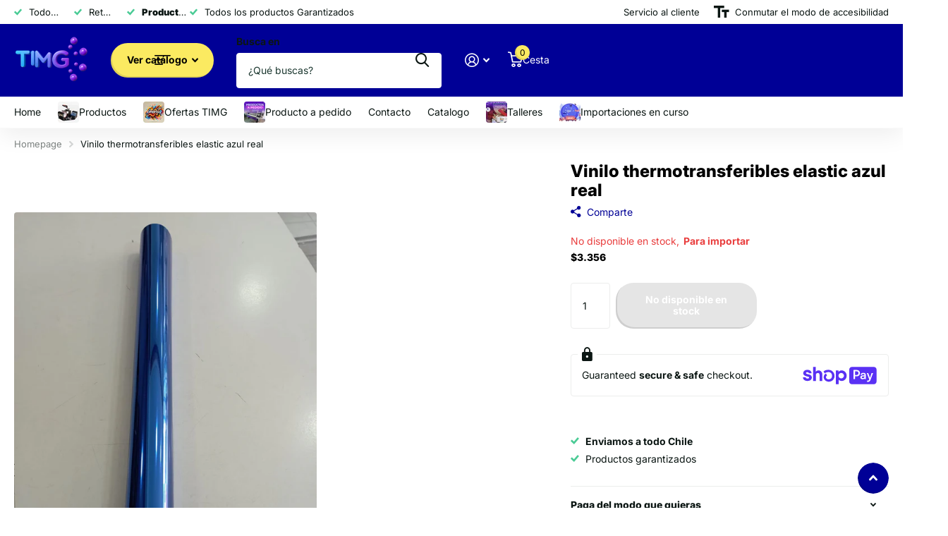

--- FILE ---
content_type: text/html; charset=utf-8
request_url: https://www.suministro.cl/products/3036110004
body_size: 33630
content:
<!doctype html>
<html
  lang="es"
  data-theme="xtra"
  dir="ltr"
  class="no-js "
>
  <head>
    <meta charset="utf-8">
    <meta http-equiv="x-ua-compatible" content="ie=edge">
    <title>
      Vinilo thermotransferibles elastic azul real
       &ndash; TIMG Chile
    </title><meta name="theme-color" content="">
    <meta name="MobileOptimized" content="320">
    <meta name="HandheldFriendly" content="true">
    <meta
      name="viewport"
      content="width=device-width, initial-scale=1, minimum-scale=1, maximum-scale=5, viewport-fit=cover, shrink-to-fit=no"
    >
    <meta name="format-detection" content="telephone=no">
    <meta name="msapplication-config" content="//www.suministro.cl/cdn/shop/t/32/assets/browserconfig.xml?v=52024572095365081671760416914">
    <link rel="canonical" href="https://www.suministro.cl/products/3036110004">
    <link rel="preconnect" href="https://fonts.shopifycdn.com" crossorigin><link rel="preload" as="style" href="//www.suministro.cl/cdn/shop/t/32/assets/screen.css?v=99347756869468343791760416914">
    <link rel="preload" as="style" href="//www.suministro.cl/cdn/shop/t/32/assets/theme-xtra.css?v=93573482502964324901760416914">
    <link rel="preload" as="style" href="//www.suministro.cl/cdn/shop/t/32/assets/screen-settings.css?v=31377944127309158101760416956">
    
    <link rel="preload" as="font" href="//www.suministro.cl/cdn/fonts/inter/inter_n8.d15c916037fee1656886aab64725534609d62cc8.woff2" type="font/woff2" crossorigin>
    <link rel="preload" as="font" href="//www.suministro.cl/cdn/fonts/inter/inter_n4.b2a3f24c19b4de56e8871f609e73ca7f6d2e2bb9.woff2" type="font/woff2" crossorigin>
<link rel="preload" as="font" href="//www.suministro.cl/cdn/shop/t/32/assets/xtra.woff2?v=74598006880499421301760416914" crossorigin>
    <link href="//www.suministro.cl/cdn/shop/t/32/assets/screen.css?v=99347756869468343791760416914" rel="stylesheet" type="text/css" media="screen" />
    <link href="//www.suministro.cl/cdn/shop/t/32/assets/theme-xtra.css?v=93573482502964324901760416914" rel="stylesheet" type="text/css" media="screen" />
    <link href="//www.suministro.cl/cdn/shop/t/32/assets/screen-settings.css?v=31377944127309158101760416956" rel="stylesheet" type="text/css" media="screen" />
    <noscript><link rel="stylesheet" href="//www.suministro.cl/cdn/shop/t/32/assets/async-menu.css?v=13339532732330542601760416914"></noscript><link href="//www.suministro.cl/cdn/shop/t/32/assets/page-product.css?v=157979144432134278971760416914" rel="stylesheet" type="text/css" media="screen" />

<link rel="icon" href="//www.suministro.cl/cdn/shop/files/favtimg_con_8fe8da99-f130-41ca-b898-b6b9ed13694b.png?crop=center&height=32&v=1760409226&width=32" type="image/png">
      <link rel="mask-icon" href="safari-pinned-tab.svg" color="#333333">
      <link rel="apple-touch-icon" href="apple-touch-icon.png"><script>
      document.documentElement.classList.remove('no-js');
      document.documentElement.classList.add('js');
    </script>
    <meta name="msapplication-config" content="//www.suministro.cl/cdn/shop/t/32/assets/browserconfig.xml?v=52024572095365081671760416914">
<meta property="og:title" content="Vinilo thermotransferibles elastic azul real">
<meta property="og:type" content="product">
<meta property="og:description" content="Llevamos a Chile las herramientas del futuro que los emprendedores necesitan hoy ofrecemos variedad de equipos desde pequeños cortadores hasta grandes equipos  maquinaria de impresión para tu negocio, nuestra expertis en movimiento de carga y fabricación de equipos nos permiten seleccionar gran variedad para usted">
<meta property="og:site_name" content="TIMG Chile">
<meta property="og:url" content="https://www.suministro.cl/products/3036110004">

  
  <meta property="product:price:amount" content="$3.356">
  <meta property="og:price:amount" content="$3.356">
  <meta property="og:price:currency" content="CLP">
  <meta property="og:availability" content="out of stock" />

<meta property="og:image" content="//www.suministro.cl/cdn/shop/files/7d7beb1f-2c2b-484c-8b84-6481563587ee.jpg?crop=center&height=500&v=1749920729&width=600">

<meta name="twitter:title" content="Vinilo thermotransferibles elastic azul real">
<meta name="twitter:description" content="Llevamos a Chile las herramientas del futuro que los emprendedores necesitan hoy ofrecemos variedad de equipos desde pequeños cortadores hasta grandes equipos  maquinaria de impresión para tu negocio, nuestra expertis en movimiento de carga y fabricación de equipos nos permiten seleccionar gran variedad para usted">
<meta name="twitter:site" content="TIMG Chile">

  <meta name="twitter:card" content="//www.suministro.cl/cdn/shop/files/TIMG-3d-1.png?v=1760409269">

<meta property="twitter:image" content="//www.suministro.cl/cdn/shop/files/7d7beb1f-2c2b-484c-8b84-6481563587ee.jpg?crop=center&height=500&v=1749920729&width=600">
<script type="application/ld+json">
  [
      {
        "@context": "http://schema.org",
        "@type": "Product",
        "name": "Vinilo thermotransferibles elastic azul real",
        "url": "https://www.suministro.cl/products/3036110004","brand": { "@type": "Brand", "name": "TIMG Chile" },"image": "//www.suministro.cl/cdn/shop/files/7d7beb1f-2c2b-484c-8b84-6481563587ee.jpg?crop=center&height=500&v=1749920729&width=600","gtin8": "","sku": "3036110004","offers": {
          "@type": "Offer",
          "price": "3356.0",
          "url": "https://www.suministro.cl/products/3036110004",
          "priceValidUntil": "2027-01-17",
          "priceCurrency": "CLP"}
        
      },
    {
      "@context": "http://schema.org/",
      "@type": "Organization",
      "url": "https://www.suministro.cl/products/3036110004",
      "name": "TIMG Chile",
      "legalName": "TIMG Chile",
      "description": "Llevamos a Chile las herramientas del futuro que los emprendedores necesitan hoy ofrecemos variedad de equipos desde pequeños cortadores hasta grandes equipos  maquinaria de impresión para tu negocio, nuestra expertis en movimiento de carga y fabricación de equipos nos permiten seleccionar gran variedad para usted","logo": "//www.suministro.cl/cdn/shop/files/TIMG-3d-1.png?v=1760409269",
        "image": "//www.suministro.cl/cdn/shop/files/TIMG-3d-1.png?v=1760409269","contactPoint": {
        "@type": "ContactPoint",
        "contactType": "Customer service",
        "telephone": "56 936545193"
      },
      "address": {
        "@type": "PostalAddress",
        "streetAddress": "Calle Patronato 176 Recoleta",
        "addressLocality": "santiago",
        "postalCode": "7500870",
        "addressCountry": "CL"
      }
    },
    {
      "@context": "http://schema.org",
      "@type": "WebSite",
      "url": "https://www.suministro.cl/products/3036110004",
      "name": "TIMG Chile",
      "description": "Llevamos a Chile las herramientas del futuro que los emprendedores necesitan hoy ofrecemos variedad de equipos desde pequeños cortadores hasta grandes equipos  maquinaria de impresión para tu negocio, nuestra expertis en movimiento de carga y fabricación de equipos nos permiten seleccionar gran variedad para usted",
      "author": [
        {
          "@type": "Organization",
          "url": "https://www.someoneyouknow.online",
          "name": "Someoneyouknow",
          "address": {
            "@type": "PostalAddress",
            "streetAddress": "Wilhelminaplein 25",
            "addressLocality": "Eindhoven",
            "addressRegion": "NB",
            "postalCode": "5611 HG",
            "addressCountry": "NL"
          }
        }
      ]
    }
  ]
</script>

    <script>window.performance && window.performance.mark && window.performance.mark('shopify.content_for_header.start');</script><meta name="google-site-verification" content="rPXYYx6gbHlh9loo0Rd0oedpD5C-KU9QyuybU-o34cg">
<meta id="shopify-digital-wallet" name="shopify-digital-wallet" content="/81303339281/digital_wallets/dialog">
<link rel="alternate" type="application/json+oembed" href="https://www.suministro.cl/products/3036110004.oembed">
<script async="async" src="/checkouts/internal/preloads.js?locale=es-CL"></script>
<script id="shopify-features" type="application/json">{"accessToken":"269ff3bd344f4f026d658b30e410bea3","betas":["rich-media-storefront-analytics"],"domain":"www.suministro.cl","predictiveSearch":true,"shopId":81303339281,"locale":"es"}</script>
<script>var Shopify = Shopify || {};
Shopify.shop = "8c2771-2.myshopify.com";
Shopify.locale = "es";
Shopify.currency = {"active":"CLP","rate":"1.0"};
Shopify.country = "CL";
Shopify.theme = {"name":"Sitio de chile 14102025","id":179820101905,"schema_name":"Xtra","schema_version":"6.2.0","theme_store_id":null,"role":"main"};
Shopify.theme.handle = "null";
Shopify.theme.style = {"id":null,"handle":null};
Shopify.cdnHost = "www.suministro.cl/cdn";
Shopify.routes = Shopify.routes || {};
Shopify.routes.root = "/";</script>
<script type="module">!function(o){(o.Shopify=o.Shopify||{}).modules=!0}(window);</script>
<script>!function(o){function n(){var o=[];function n(){o.push(Array.prototype.slice.apply(arguments))}return n.q=o,n}var t=o.Shopify=o.Shopify||{};t.loadFeatures=n(),t.autoloadFeatures=n()}(window);</script>
<script id="shop-js-analytics" type="application/json">{"pageType":"product"}</script>
<script defer="defer" async type="module" src="//www.suministro.cl/cdn/shopifycloud/shop-js/modules/v2/client.init-shop-cart-sync_CvZOh8Af.es.esm.js"></script>
<script defer="defer" async type="module" src="//www.suministro.cl/cdn/shopifycloud/shop-js/modules/v2/chunk.common_3Rxs6Qxh.esm.js"></script>
<script type="module">
  await import("//www.suministro.cl/cdn/shopifycloud/shop-js/modules/v2/client.init-shop-cart-sync_CvZOh8Af.es.esm.js");
await import("//www.suministro.cl/cdn/shopifycloud/shop-js/modules/v2/chunk.common_3Rxs6Qxh.esm.js");

  window.Shopify.SignInWithShop?.initShopCartSync?.({"fedCMEnabled":true,"windoidEnabled":true});

</script>
<script>(function() {
  var isLoaded = false;
  function asyncLoad() {
    if (isLoaded) return;
    isLoaded = true;
    var urls = ["https:\/\/wdtapps.com\/apps\/wdt_faqs_app\/script\/wdt_faqs88.js?shop=8c2771-2.myshopify.com"];
    for (var i = 0; i < urls.length; i++) {
      var s = document.createElement('script');
      s.type = 'text/javascript';
      s.async = true;
      s.src = urls[i];
      var x = document.getElementsByTagName('script')[0];
      x.parentNode.insertBefore(s, x);
    }
  };
  if(window.attachEvent) {
    window.attachEvent('onload', asyncLoad);
  } else {
    window.addEventListener('load', asyncLoad, false);
  }
})();</script>
<script id="__st">var __st={"a":81303339281,"offset":-10800,"reqid":"207cbccc-2985-4a21-b8ad-684bc1c52bbb-1768652870","pageurl":"www.suministro.cl\/products\/3036110004","u":"e2a6de011d02","p":"product","rtyp":"product","rid":9012025950481};</script>
<script>window.ShopifyPaypalV4VisibilityTracking = true;</script>
<script id="captcha-bootstrap">!function(){'use strict';const t='contact',e='account',n='new_comment',o=[[t,t],['blogs',n],['comments',n],[t,'customer']],c=[[e,'customer_login'],[e,'guest_login'],[e,'recover_customer_password'],[e,'create_customer']],r=t=>t.map((([t,e])=>`form[action*='/${t}']:not([data-nocaptcha='true']) input[name='form_type'][value='${e}']`)).join(','),a=t=>()=>t?[...document.querySelectorAll(t)].map((t=>t.form)):[];function s(){const t=[...o],e=r(t);return a(e)}const i='password',u='form_key',d=['recaptcha-v3-token','g-recaptcha-response','h-captcha-response',i],f=()=>{try{return window.sessionStorage}catch{return}},m='__shopify_v',_=t=>t.elements[u];function p(t,e,n=!1){try{const o=window.sessionStorage,c=JSON.parse(o.getItem(e)),{data:r}=function(t){const{data:e,action:n}=t;return t[m]||n?{data:e,action:n}:{data:t,action:n}}(c);for(const[e,n]of Object.entries(r))t.elements[e]&&(t.elements[e].value=n);n&&o.removeItem(e)}catch(o){console.error('form repopulation failed',{error:o})}}const l='form_type',E='cptcha';function T(t){t.dataset[E]=!0}const w=window,h=w.document,L='Shopify',v='ce_forms',y='captcha';let A=!1;((t,e)=>{const n=(g='f06e6c50-85a8-45c8-87d0-21a2b65856fe',I='https://cdn.shopify.com/shopifycloud/storefront-forms-hcaptcha/ce_storefront_forms_captcha_hcaptcha.v1.5.2.iife.js',D={infoText:'Protegido por hCaptcha',privacyText:'Privacidad',termsText:'Términos'},(t,e,n)=>{const o=w[L][v],c=o.bindForm;if(c)return c(t,g,e,D).then(n);var r;o.q.push([[t,g,e,D],n]),r=I,A||(h.body.append(Object.assign(h.createElement('script'),{id:'captcha-provider',async:!0,src:r})),A=!0)});var g,I,D;w[L]=w[L]||{},w[L][v]=w[L][v]||{},w[L][v].q=[],w[L][y]=w[L][y]||{},w[L][y].protect=function(t,e){n(t,void 0,e),T(t)},Object.freeze(w[L][y]),function(t,e,n,w,h,L){const[v,y,A,g]=function(t,e,n){const i=e?o:[],u=t?c:[],d=[...i,...u],f=r(d),m=r(i),_=r(d.filter((([t,e])=>n.includes(e))));return[a(f),a(m),a(_),s()]}(w,h,L),I=t=>{const e=t.target;return e instanceof HTMLFormElement?e:e&&e.form},D=t=>v().includes(t);t.addEventListener('submit',(t=>{const e=I(t);if(!e)return;const n=D(e)&&!e.dataset.hcaptchaBound&&!e.dataset.recaptchaBound,o=_(e),c=g().includes(e)&&(!o||!o.value);(n||c)&&t.preventDefault(),c&&!n&&(function(t){try{if(!f())return;!function(t){const e=f();if(!e)return;const n=_(t);if(!n)return;const o=n.value;o&&e.removeItem(o)}(t);const e=Array.from(Array(32),(()=>Math.random().toString(36)[2])).join('');!function(t,e){_(t)||t.append(Object.assign(document.createElement('input'),{type:'hidden',name:u})),t.elements[u].value=e}(t,e),function(t,e){const n=f();if(!n)return;const o=[...t.querySelectorAll(`input[type='${i}']`)].map((({name:t})=>t)),c=[...d,...o],r={};for(const[a,s]of new FormData(t).entries())c.includes(a)||(r[a]=s);n.setItem(e,JSON.stringify({[m]:1,action:t.action,data:r}))}(t,e)}catch(e){console.error('failed to persist form',e)}}(e),e.submit())}));const S=(t,e)=>{t&&!t.dataset[E]&&(n(t,e.some((e=>e===t))),T(t))};for(const o of['focusin','change'])t.addEventListener(o,(t=>{const e=I(t);D(e)&&S(e,y())}));const B=e.get('form_key'),M=e.get(l),P=B&&M;t.addEventListener('DOMContentLoaded',(()=>{const t=y();if(P)for(const e of t)e.elements[l].value===M&&p(e,B);[...new Set([...A(),...v().filter((t=>'true'===t.dataset.shopifyCaptcha))])].forEach((e=>S(e,t)))}))}(h,new URLSearchParams(w.location.search),n,t,e,['guest_login'])})(!0,!0)}();</script>
<script integrity="sha256-4kQ18oKyAcykRKYeNunJcIwy7WH5gtpwJnB7kiuLZ1E=" data-source-attribution="shopify.loadfeatures" defer="defer" src="//www.suministro.cl/cdn/shopifycloud/storefront/assets/storefront/load_feature-a0a9edcb.js" crossorigin="anonymous"></script>
<script data-source-attribution="shopify.dynamic_checkout.dynamic.init">var Shopify=Shopify||{};Shopify.PaymentButton=Shopify.PaymentButton||{isStorefrontPortableWallets:!0,init:function(){window.Shopify.PaymentButton.init=function(){};var t=document.createElement("script");t.src="https://www.suministro.cl/cdn/shopifycloud/portable-wallets/latest/portable-wallets.es.js",t.type="module",document.head.appendChild(t)}};
</script>
<script data-source-attribution="shopify.dynamic_checkout.buyer_consent">
  function portableWalletsHideBuyerConsent(e){var t=document.getElementById("shopify-buyer-consent"),n=document.getElementById("shopify-subscription-policy-button");t&&n&&(t.classList.add("hidden"),t.setAttribute("aria-hidden","true"),n.removeEventListener("click",e))}function portableWalletsShowBuyerConsent(e){var t=document.getElementById("shopify-buyer-consent"),n=document.getElementById("shopify-subscription-policy-button");t&&n&&(t.classList.remove("hidden"),t.removeAttribute("aria-hidden"),n.addEventListener("click",e))}window.Shopify?.PaymentButton&&(window.Shopify.PaymentButton.hideBuyerConsent=portableWalletsHideBuyerConsent,window.Shopify.PaymentButton.showBuyerConsent=portableWalletsShowBuyerConsent);
</script>
<script data-source-attribution="shopify.dynamic_checkout.cart.bootstrap">document.addEventListener("DOMContentLoaded",(function(){function t(){return document.querySelector("shopify-accelerated-checkout-cart, shopify-accelerated-checkout")}if(t())Shopify.PaymentButton.init();else{new MutationObserver((function(e,n){t()&&(Shopify.PaymentButton.init(),n.disconnect())})).observe(document.body,{childList:!0,subtree:!0})}}));
</script>

<script>window.performance && window.performance.mark && window.performance.mark('shopify.content_for_header.end');</script>
    
    <style data-shopify>
      :root {
      	--scheme-1:                      #ffffff;
      	--scheme-1_solid:                #ffffff;
      	--scheme-1_bg:                   var(--scheme-1);
      	--scheme-1_bg_dark:              var(--scheme-1_bg);
      	--scheme-1_bg_var:               var(--scheme-1_bg_dark);
      	--scheme-1_bg_secondary:         #f4f4f4;
      	--scheme-1_fg:                   #0b1613;
      	--scheme-1_fg_sat:               #c0dfd7;
      	--scheme-1_title:                #000000;
      	--scheme-1_title_solid:          #000000;

      	--scheme-1_primary_btn_bg:       #000096;
      	--scheme-1_primary_btn_bg_dark:  #000072;
      	--scheme-1_primary_btn_fg:       #ffffff;
      	--scheme-1_secondary_btn_bg:     #fbea61;
      	--scheme-1_secondary_btn_bg_dark:#fae53e;
      	--scheme-1_secondary_btn_fg:     #000000;
      	--scheme-1_tertiary_btn_bg:      #378cde;
      	--scheme-1_tertiary_btn_bg_dark: #227acf;
      	--scheme-1_tertiary_btn_fg:      #ffffff;
      	--scheme-1_btn_bg:       		var(--scheme-1_primary_btn_bg);
      	--scheme-1_btn_bg_dark:  		var(--scheme-1_primary_btn_bg_dark);
      	--scheme-1_btn_fg:       		var(--scheme-1_primary_btn_fg);
      	--scheme-1_bd:                   #ecedec;
      	--scheme-1_input_bg:             #ffffff;
      	--scheme-1_input_fg:             #0b1613;
      	--scheme-1_input_pl:             #1c3830;
      	--scheme-1_accent:               #f0702c;
      	--scheme-1_accent_gradient:      linear-gradient(320deg, rgba(232, 74, 147, 1) 4%, rgba(239, 179, 76, 1) 100%);
      	
      	--scheme-1_fg_brightness: 0; 
      	
      		--primary_text_rgba:  				rgb(11, 22, 19);
      		--body_bg:            				var(--scheme-1_bg);
      	
      	}select, .bv_atual, #root #content .f8sr select,
      	[class*="palette-scheme-1"] select,
      	[class*="palette-scheme-1"] .bv_atual,
      	#root #content [class*="palette-scheme-1"] .f8sr select {
      	background-image: url("data:image/svg+xml,%3Csvg xmlns='http://www.w3.org/2000/svg' xml:space='preserve' style='enable-background:new 0 0 12.7 7.7' viewBox='0 0 12.7 7.7' fill='%230b1613'%3E%3Cpath d='M.3.2c.4-.3.9-.3 1.2.1l4.7 5.3 5-5.3c.3-.3.9-.4 1.2 0 .3.3.4.9 0 1.2l-5.7 6c-.1.1-.3.2-.5.2s-.5-.1-.6-.3l-5.3-6C-.1 1.1-.1.5.3.2z'/%3E%3C/svg%3E");
      	}
      	
      		#root input[type="date"], #root .datepicker-input { background-image: url("data:image/svg+xml,%3Csvg xmlns='http://www.w3.org/2000/svg' xml:space='preserve' style='enable-background:new 0 0 14 16' viewBox='0 0 14 16' fill='%230b1613'%3E%3Cpath d='M12.3 2H11V.8c0-.5-.3-.8-.7-.8s-.8.3-.8.8V2h-5V.8c0-.5-.3-.8-.7-.8S3 .3 3 .8V2H1.8C.8 2 0 2.8 0 3.8v10.5c0 1 .8 1.8 1.8 1.8h10.5c1 0 1.8-.8 1.8-1.8V3.8c-.1-1-.9-1.8-1.8-1.8zm.2 12.3c0 .1-.1.3-.3.3H1.8c-.1 0-.3-.1-.3-.3V7.5h11v6.8zm0-8.3h-11V3.8c0-.1.1-.3.3-.3h10.5c.1 0 .3.1.3.3V6z'/%3E%3C/svg%3E"); }
      	
      	select:focus, #root #content .f8sr select:focus,
      	[class*="palette-scheme-1"] select:focus,
      	#root #content [class*="palette-scheme-1"] .f8sr select:focus {
      	background-image: url("data:image/svg+xml,%3Csvg xmlns='http://www.w3.org/2000/svg' xml:space='preserve' style='enable-background:new 0 0 12.7 7.7' viewBox='0 0 12.7 7.7' fill='%230b1613'%3E%3Cpath d='M12.4 7.5c-.4.3-.9.3-1.2-.1L6.5 2.1l-5 5.3c-.3.3-.9.4-1.2 0-.3-.3-.4-.9 0-1.2L6 .2c.1-.1.3-.2.5-.2.3 0 .5.1.6.3l5.3 6c.4.3.4.9 0 1.2z'/%3E%3C/svg%3E");
      	}
      	:root, [class*="palette-scheme-1"], [data-active-content*="scheme-1"] {
      	--primary_bg:             var(--scheme-1_bg);
      	--bg_secondary:           var(--scheme-1_bg_secondary);
      	--primary_text:           var(--scheme-1_fg);
      	--primary_text_h:         var(--scheme-1_title);
      	--headings_text:          var(--primary_text_h);
      	--headings_text_solid:    var(--scheme-1_title_solid);
      	--primary_bg_btn:         var(--scheme-1_primary_btn_bg);
      	--primary_bg_btn_dark:    var(--scheme-1_primary_btn_bg_dark);
      	--primary_btn_text:       var(--scheme-1_primary_btn_fg);
      	--secondary_bg_btn:       var(--scheme-1_secondary_btn_bg);
      	--secondary_bg_btn_dark:  var(--scheme-1_secondary_btn_bg_dark);
      	--secondary_btn_text:     var(--scheme-1_secondary_btn_fg);
      	--tertiary_bg_btn:        var(--scheme-1_tertiary_btn_bg);
      	--tertiary_bg_btn_dark:   var(--scheme-1_tertiary_btn_bg_dark);
      	--tertiary_btn_text:      var(--scheme-1_tertiary_btn_fg);
      	--custom_input_bg:        var(--scheme-1_input_bg);
      	--custom_input_fg:        var(--scheme-1_input_fg);
      	--custom_input_pl:        var(--scheme-1_input_pl);
      	--custom_input_bd:        var(--scheme-1_bd);
      	--custom_bd:              var(--custom_input_bd);
      	--secondary_bg: 		  var(--primary_bg_btn);
      	--accent:                 var(--scheme-1_accent);
      	--accent_gradient:        var(--scheme-1_accent_gradient);
      	--primary_text_brightness:var(--scheme-1_fg_brightness);
      	}
      	
      :root {
      	--scheme-2:                      #0b1613;
      	--scheme-2_solid:                #0b1613;
      	--scheme-2_bg:                   var(--scheme-2);
      	--scheme-2_bg_dark:              #080f0d;
      	--scheme-2_bg_var:               var(--scheme-2_bg_dark);
      	--scheme-2_bg_secondary:         #8a8a9e;
      	--scheme-2_fg:                   #ffffff;
      	--scheme-2_fg_sat:               #ffffff;
      	--scheme-2_title:                #ffffff;
      	--scheme-2_title_solid:          #ffffff;

      	--scheme-2_primary_btn_bg:       #ffffff;
      	--scheme-2_primary_btn_bg_dark:  #ededed;
      	--scheme-2_primary_btn_fg:       #0b1613;
      	--scheme-2_secondary_btn_bg:     #fbea61;
      	--scheme-2_secondary_btn_bg_dark:#fae53e;
      	--scheme-2_secondary_btn_fg:     #000000;
      	--scheme-2_tertiary_btn_bg:      #000096;
      	--scheme-2_tertiary_btn_bg_dark: #000072;
      	--scheme-2_tertiary_btn_fg:      #ffffff;
      	--scheme-2_btn_bg:       		var(--scheme-2_primary_btn_bg);
      	--scheme-2_btn_bg_dark:  		var(--scheme-2_primary_btn_bg_dark);
      	--scheme-2_btn_fg:       		var(--scheme-2_primary_btn_fg);
      	--scheme-2_bd:                   #fafafa;
      	--scheme-2_input_bg:             #ffffff;
      	--scheme-2_input_fg:             #0b1613;
      	--scheme-2_input_pl:             #1c3830;
      	--scheme-2_accent:               #fbea61;
      	--scheme-2_accent_gradient:      #fbea61;
      	
      	--scheme-2_fg_brightness: 1; 
      	
      	}
      	[class*="palette-scheme-2"] select,
      	[class*="palette-scheme-2"] .bv_atual,
      	#root #content [class*="palette-scheme-2"] .f8sr select {
      	background-image: url("data:image/svg+xml,%3Csvg xmlns='http://www.w3.org/2000/svg' xml:space='preserve' style='enable-background:new 0 0 12.7 7.7' viewBox='0 0 12.7 7.7' fill='%230b1613'%3E%3Cpath d='M.3.2c.4-.3.9-.3 1.2.1l4.7 5.3 5-5.3c.3-.3.9-.4 1.2 0 .3.3.4.9 0 1.2l-5.7 6c-.1.1-.3.2-.5.2s-.5-.1-.6-.3l-5.3-6C-.1 1.1-.1.5.3.2z'/%3E%3C/svg%3E");
      	}
      	
      	
      	[class*="palette-scheme-2"] select:focus,
      	#root #content [class*="palette-scheme-2"] .f8sr select:focus {
      	background-image: url("data:image/svg+xml,%3Csvg xmlns='http://www.w3.org/2000/svg' xml:space='preserve' style='enable-background:new 0 0 12.7 7.7' viewBox='0 0 12.7 7.7' fill='%230b1613'%3E%3Cpath d='M12.4 7.5c-.4.3-.9.3-1.2-.1L6.5 2.1l-5 5.3c-.3.3-.9.4-1.2 0-.3-.3-.4-.9 0-1.2L6 .2c.1-.1.3-.2.5-.2.3 0 .5.1.6.3l5.3 6c.4.3.4.9 0 1.2z'/%3E%3C/svg%3E");
      	}
      	[class*="palette-scheme-2"], [data-active-content*="scheme-2"] {
      	--primary_bg:             var(--scheme-2_bg);
      	--bg_secondary:           var(--scheme-2_bg_secondary);
      	--primary_text:           var(--scheme-2_fg);
      	--primary_text_h:         var(--scheme-2_title);
      	--headings_text:          var(--primary_text_h);
      	--headings_text_solid:    var(--scheme-2_title_solid);
      	--primary_bg_btn:         var(--scheme-2_primary_btn_bg);
      	--primary_bg_btn_dark:    var(--scheme-2_primary_btn_bg_dark);
      	--primary_btn_text:       var(--scheme-2_primary_btn_fg);
      	--secondary_bg_btn:       var(--scheme-2_secondary_btn_bg);
      	--secondary_bg_btn_dark:  var(--scheme-2_secondary_btn_bg_dark);
      	--secondary_btn_text:     var(--scheme-2_secondary_btn_fg);
      	--tertiary_bg_btn:        var(--scheme-2_tertiary_btn_bg);
      	--tertiary_bg_btn_dark:   var(--scheme-2_tertiary_btn_bg_dark);
      	--tertiary_btn_text:      var(--scheme-2_tertiary_btn_fg);
      	--custom_input_bg:        var(--scheme-2_input_bg);
      	--custom_input_fg:        var(--scheme-2_input_fg);
      	--custom_input_pl:        var(--scheme-2_input_pl);
      	--custom_input_bd:        var(--scheme-2_bd);
      	--custom_bd:              var(--custom_input_bd);
      	--secondary_bg: 		  var(--primary_bg_btn);
      	--accent:                 var(--scheme-2_accent);
      	--accent_gradient:        var(--scheme-2_accent_gradient);
      	--primary_text_brightness:var(--scheme-2_fg_brightness);
      	}
      	
      :root {
      	--scheme-3:                      #fafafa;
      	--scheme-3_solid:                #fafafa;
      	--scheme-3_bg:                   var(--scheme-3);
      	--scheme-3_bg_dark:              #f5f5f5;
      	--scheme-3_bg_var:               var(--scheme-3_bg_dark);
      	--scheme-3_bg_secondary:         #ffffff;
      	--scheme-3_fg:                   #0b1613;
      	--scheme-3_fg_sat:               #c0dfd7;
      	--scheme-3_title:                #0b1613;
      	--scheme-3_title_solid:          #0b1613;

      	--scheme-3_primary_btn_bg:       #0b1613;
      	--scheme-3_primary_btn_bg_dark:  #000000;
      	--scheme-3_primary_btn_fg:       #ffffff;
      	--scheme-3_secondary_btn_bg:     #f0702c;
      	--scheme-3_secondary_btn_bg_dark:#e85b10;
      	--scheme-3_secondary_btn_fg:     #ffffff;
      	--scheme-3_tertiary_btn_bg:      #378cde;
      	--scheme-3_tertiary_btn_bg_dark: #227acf;
      	--scheme-3_tertiary_btn_fg:      #ffffff;
      	--scheme-3_btn_bg:       		var(--scheme-3_primary_btn_bg);
      	--scheme-3_btn_bg_dark:  		var(--scheme-3_primary_btn_bg_dark);
      	--scheme-3_btn_fg:       		var(--scheme-3_primary_btn_fg);
      	--scheme-3_bd:                   #fafafa;
      	--scheme-3_input_bg:             #ffffff;
      	--scheme-3_input_fg:             #0b1613;
      	--scheme-3_input_pl:             #1c3830;
      	--scheme-3_accent:               #f0702c;
      	--scheme-3_accent_gradient:      #f0702c;
      	
      	--scheme-3_fg_brightness: 0; 
      	
      	}
      	[class*="palette-scheme-3"] select,
      	[class*="palette-scheme-3"] .bv_atual,
      	#root #content [class*="palette-scheme-3"] .f8sr select {
      	background-image: url("data:image/svg+xml,%3Csvg xmlns='http://www.w3.org/2000/svg' xml:space='preserve' style='enable-background:new 0 0 12.7 7.7' viewBox='0 0 12.7 7.7' fill='%230b1613'%3E%3Cpath d='M.3.2c.4-.3.9-.3 1.2.1l4.7 5.3 5-5.3c.3-.3.9-.4 1.2 0 .3.3.4.9 0 1.2l-5.7 6c-.1.1-.3.2-.5.2s-.5-.1-.6-.3l-5.3-6C-.1 1.1-.1.5.3.2z'/%3E%3C/svg%3E");
      	}
      	
      	
      	[class*="palette-scheme-3"] select:focus,
      	#root #content [class*="palette-scheme-3"] .f8sr select:focus {
      	background-image: url("data:image/svg+xml,%3Csvg xmlns='http://www.w3.org/2000/svg' xml:space='preserve' style='enable-background:new 0 0 12.7 7.7' viewBox='0 0 12.7 7.7' fill='%230b1613'%3E%3Cpath d='M12.4 7.5c-.4.3-.9.3-1.2-.1L6.5 2.1l-5 5.3c-.3.3-.9.4-1.2 0-.3-.3-.4-.9 0-1.2L6 .2c.1-.1.3-.2.5-.2.3 0 .5.1.6.3l5.3 6c.4.3.4.9 0 1.2z'/%3E%3C/svg%3E");
      	}
      	[class*="palette-scheme-3"], [data-active-content*="scheme-3"] {
      	--primary_bg:             var(--scheme-3_bg);
      	--bg_secondary:           var(--scheme-3_bg_secondary);
      	--primary_text:           var(--scheme-3_fg);
      	--primary_text_h:         var(--scheme-3_title);
      	--headings_text:          var(--primary_text_h);
      	--headings_text_solid:    var(--scheme-3_title_solid);
      	--primary_bg_btn:         var(--scheme-3_primary_btn_bg);
      	--primary_bg_btn_dark:    var(--scheme-3_primary_btn_bg_dark);
      	--primary_btn_text:       var(--scheme-3_primary_btn_fg);
      	--secondary_bg_btn:       var(--scheme-3_secondary_btn_bg);
      	--secondary_bg_btn_dark:  var(--scheme-3_secondary_btn_bg_dark);
      	--secondary_btn_text:     var(--scheme-3_secondary_btn_fg);
      	--tertiary_bg_btn:        var(--scheme-3_tertiary_btn_bg);
      	--tertiary_bg_btn_dark:   var(--scheme-3_tertiary_btn_bg_dark);
      	--tertiary_btn_text:      var(--scheme-3_tertiary_btn_fg);
      	--custom_input_bg:        var(--scheme-3_input_bg);
      	--custom_input_fg:        var(--scheme-3_input_fg);
      	--custom_input_pl:        var(--scheme-3_input_pl);
      	--custom_input_bd:        var(--scheme-3_bd);
      	--custom_bd:              var(--custom_input_bd);
      	--secondary_bg: 		  var(--primary_bg_btn);
      	--accent:                 var(--scheme-3_accent);
      	--accent_gradient:        var(--scheme-3_accent_gradient);
      	--primary_text_brightness:var(--scheme-3_fg_brightness);
      	}
      	
      :root {
      	--scheme-4:                      #000096;
      	--scheme-4_solid:                #000096;
      	--scheme-4_bg:                   var(--scheme-4);
      	--scheme-4_bg_dark:              #00008c;
      	--scheme-4_bg_var:               var(--scheme-4_bg_dark);
      	--scheme-4_bg_secondary:         #f4f4f4;
      	--scheme-4_fg:                   #ffffff;
      	--scheme-4_fg_sat:               #ffffff;
      	--scheme-4_title:                #ffffff;
      	--scheme-4_title_solid:          #ffffff;

      	--scheme-4_primary_btn_bg:       #fbea61;
      	--scheme-4_primary_btn_bg_dark:  #fae53e;
      	--scheme-4_primary_btn_fg:       #000000;
      	--scheme-4_secondary_btn_bg:     #ffffff;
      	--scheme-4_secondary_btn_bg_dark:#ededed;
      	--scheme-4_secondary_btn_fg:     #0b1613;
      	--scheme-4_tertiary_btn_bg:      #ffffff;
      	--scheme-4_tertiary_btn_bg_dark: #ededed;
      	--scheme-4_tertiary_btn_fg:      #0b1613;
      	--scheme-4_btn_bg:       		var(--scheme-4_primary_btn_bg);
      	--scheme-4_btn_bg_dark:  		var(--scheme-4_primary_btn_bg_dark);
      	--scheme-4_btn_fg:       		var(--scheme-4_primary_btn_fg);
      	--scheme-4_bd:                   #fafafa;
      	--scheme-4_input_bg:             #ffffff;
      	--scheme-4_input_fg:             #0b1613;
      	--scheme-4_input_pl:             #1c3830;
      	--scheme-4_accent:               #f0702c;
      	--scheme-4_accent_gradient:      #f0702c;
      	
      	--scheme-4_fg_brightness: 1; 
      	
      	}
      	[class*="palette-scheme-4"] select,
      	[class*="palette-scheme-4"] .bv_atual,
      	#root #content [class*="palette-scheme-4"] .f8sr select {
      	background-image: url("data:image/svg+xml,%3Csvg xmlns='http://www.w3.org/2000/svg' xml:space='preserve' style='enable-background:new 0 0 12.7 7.7' viewBox='0 0 12.7 7.7' fill='%230b1613'%3E%3Cpath d='M.3.2c.4-.3.9-.3 1.2.1l4.7 5.3 5-5.3c.3-.3.9-.4 1.2 0 .3.3.4.9 0 1.2l-5.7 6c-.1.1-.3.2-.5.2s-.5-.1-.6-.3l-5.3-6C-.1 1.1-.1.5.3.2z'/%3E%3C/svg%3E");
      	}
      	
      	
      	[class*="palette-scheme-4"] select:focus,
      	#root #content [class*="palette-scheme-4"] .f8sr select:focus {
      	background-image: url("data:image/svg+xml,%3Csvg xmlns='http://www.w3.org/2000/svg' xml:space='preserve' style='enable-background:new 0 0 12.7 7.7' viewBox='0 0 12.7 7.7' fill='%230b1613'%3E%3Cpath d='M12.4 7.5c-.4.3-.9.3-1.2-.1L6.5 2.1l-5 5.3c-.3.3-.9.4-1.2 0-.3-.3-.4-.9 0-1.2L6 .2c.1-.1.3-.2.5-.2.3 0 .5.1.6.3l5.3 6c.4.3.4.9 0 1.2z'/%3E%3C/svg%3E");
      	}
      	[class*="palette-scheme-4"], [data-active-content*="scheme-4"] {
      	--primary_bg:             var(--scheme-4_bg);
      	--bg_secondary:           var(--scheme-4_bg_secondary);
      	--primary_text:           var(--scheme-4_fg);
      	--primary_text_h:         var(--scheme-4_title);
      	--headings_text:          var(--primary_text_h);
      	--headings_text_solid:    var(--scheme-4_title_solid);
      	--primary_bg_btn:         var(--scheme-4_primary_btn_bg);
      	--primary_bg_btn_dark:    var(--scheme-4_primary_btn_bg_dark);
      	--primary_btn_text:       var(--scheme-4_primary_btn_fg);
      	--secondary_bg_btn:       var(--scheme-4_secondary_btn_bg);
      	--secondary_bg_btn_dark:  var(--scheme-4_secondary_btn_bg_dark);
      	--secondary_btn_text:     var(--scheme-4_secondary_btn_fg);
      	--tertiary_bg_btn:        var(--scheme-4_tertiary_btn_bg);
      	--tertiary_bg_btn_dark:   var(--scheme-4_tertiary_btn_bg_dark);
      	--tertiary_btn_text:      var(--scheme-4_tertiary_btn_fg);
      	--custom_input_bg:        var(--scheme-4_input_bg);
      	--custom_input_fg:        var(--scheme-4_input_fg);
      	--custom_input_pl:        var(--scheme-4_input_pl);
      	--custom_input_bd:        var(--scheme-4_bd);
      	--custom_bd:              var(--custom_input_bd);
      	--secondary_bg: 		  var(--primary_bg_btn);
      	--accent:                 var(--scheme-4_accent);
      	--accent_gradient:        var(--scheme-4_accent_gradient);
      	--primary_text_brightness:var(--scheme-4_fg_brightness);
      	}
      	
      :root {
      	--scheme-5:                      #f0702c;
      	--scheme-5_solid:                #f0702c;
      	--scheme-5_bg:                   var(--scheme-5);
      	--scheme-5_bg_dark:              #ef6a22;
      	--scheme-5_bg_var:               var(--scheme-5_bg_dark);
      	--scheme-5_bg_secondary:         #ffffff;
      	--scheme-5_fg:                   #ffffff;
      	--scheme-5_fg_sat:               #ffffff;
      	--scheme-5_title:                #ffffff;
      	--scheme-5_title_solid:          #ffffff;

      	--scheme-5_primary_btn_bg:       #ffffff;
      	--scheme-5_primary_btn_bg_dark:  #ededed;
      	--scheme-5_primary_btn_fg:       #0b1613;
      	--scheme-5_secondary_btn_bg:     #0b1613;
      	--scheme-5_secondary_btn_bg_dark:#000000;
      	--scheme-5_secondary_btn_fg:     #ffffff;
      	--scheme-5_tertiary_btn_bg:      #378cde;
      	--scheme-5_tertiary_btn_bg_dark: #227acf;
      	--scheme-5_tertiary_btn_fg:      #ffffff;
      	--scheme-5_btn_bg:       		var(--scheme-5_primary_btn_bg);
      	--scheme-5_btn_bg_dark:  		var(--scheme-5_primary_btn_bg_dark);
      	--scheme-5_btn_fg:       		var(--scheme-5_primary_btn_fg);
      	--scheme-5_bd:                   #fafafa;
      	--scheme-5_input_bg:             #ffffff;
      	--scheme-5_input_fg:             #0b1613;
      	--scheme-5_input_pl:             #1c3830;
      	--scheme-5_accent:               #ffffff;
      	--scheme-5_accent_gradient:      #ffffff;
      	
      	--scheme-5_fg_brightness: 1; 
      	
      	}
      	[class*="palette-scheme-5"] select,
      	[class*="palette-scheme-5"] .bv_atual,
      	#root #content [class*="palette-scheme-5"] .f8sr select {
      	background-image: url("data:image/svg+xml,%3Csvg xmlns='http://www.w3.org/2000/svg' xml:space='preserve' style='enable-background:new 0 0 12.7 7.7' viewBox='0 0 12.7 7.7' fill='%230b1613'%3E%3Cpath d='M.3.2c.4-.3.9-.3 1.2.1l4.7 5.3 5-5.3c.3-.3.9-.4 1.2 0 .3.3.4.9 0 1.2l-5.7 6c-.1.1-.3.2-.5.2s-.5-.1-.6-.3l-5.3-6C-.1 1.1-.1.5.3.2z'/%3E%3C/svg%3E");
      	}
      	
      	
      	[class*="palette-scheme-5"] select:focus,
      	#root #content [class*="palette-scheme-5"] .f8sr select:focus {
      	background-image: url("data:image/svg+xml,%3Csvg xmlns='http://www.w3.org/2000/svg' xml:space='preserve' style='enable-background:new 0 0 12.7 7.7' viewBox='0 0 12.7 7.7' fill='%230b1613'%3E%3Cpath d='M12.4 7.5c-.4.3-.9.3-1.2-.1L6.5 2.1l-5 5.3c-.3.3-.9.4-1.2 0-.3-.3-.4-.9 0-1.2L6 .2c.1-.1.3-.2.5-.2.3 0 .5.1.6.3l5.3 6c.4.3.4.9 0 1.2z'/%3E%3C/svg%3E");
      	}
      	[class*="palette-scheme-5"], [data-active-content*="scheme-5"] {
      	--primary_bg:             var(--scheme-5_bg);
      	--bg_secondary:           var(--scheme-5_bg_secondary);
      	--primary_text:           var(--scheme-5_fg);
      	--primary_text_h:         var(--scheme-5_title);
      	--headings_text:          var(--primary_text_h);
      	--headings_text_solid:    var(--scheme-5_title_solid);
      	--primary_bg_btn:         var(--scheme-5_primary_btn_bg);
      	--primary_bg_btn_dark:    var(--scheme-5_primary_btn_bg_dark);
      	--primary_btn_text:       var(--scheme-5_primary_btn_fg);
      	--secondary_bg_btn:       var(--scheme-5_secondary_btn_bg);
      	--secondary_bg_btn_dark:  var(--scheme-5_secondary_btn_bg_dark);
      	--secondary_btn_text:     var(--scheme-5_secondary_btn_fg);
      	--tertiary_bg_btn:        var(--scheme-5_tertiary_btn_bg);
      	--tertiary_bg_btn_dark:   var(--scheme-5_tertiary_btn_bg_dark);
      	--tertiary_btn_text:      var(--scheme-5_tertiary_btn_fg);
      	--custom_input_bg:        var(--scheme-5_input_bg);
      	--custom_input_fg:        var(--scheme-5_input_fg);
      	--custom_input_pl:        var(--scheme-5_input_pl);
      	--custom_input_bd:        var(--scheme-5_bd);
      	--custom_bd:              var(--custom_input_bd);
      	--secondary_bg: 		  var(--primary_bg_btn);
      	--accent:                 var(--scheme-5_accent);
      	--accent_gradient:        var(--scheme-5_accent_gradient);
      	--primary_text_brightness:var(--scheme-5_fg_brightness);
      	}
      	
      :root {
      	--scheme-6:                      linear-gradient(127deg, rgba(242, 247, 249, 1) 11%, rgba(233, 241, 244, 1) 81%);
      	--scheme-6_solid:                #f4f4f4;
      	--scheme-6_bg:                   var(--scheme-6);
      	--scheme-6_bg_dark:              #efefef;
      	--scheme-6_bg_var:               var(--scheme-6_bg_dark);
      	--scheme-6_bg_secondary:         #ffffff;
      	--scheme-6_fg:                   #0b1613;
      	--scheme-6_fg_sat:               #c0dfd7;
      	--scheme-6_title:                #0b1613;
      	--scheme-6_title_solid:          #0b1613;

      	--scheme-6_primary_btn_bg:       #ffffff;
      	--scheme-6_primary_btn_bg_dark:  #ededed;
      	--scheme-6_primary_btn_fg:       #000000;
      	--scheme-6_secondary_btn_bg:     #fbea61;
      	--scheme-6_secondary_btn_bg_dark:#fae53e;
      	--scheme-6_secondary_btn_fg:     #000000;
      	--scheme-6_tertiary_btn_bg:      #0b1613;
      	--scheme-6_tertiary_btn_bg_dark: #000000;
      	--scheme-6_tertiary_btn_fg:      #ffffff;
      	--scheme-6_btn_bg:       		var(--scheme-6_primary_btn_bg);
      	--scheme-6_btn_bg_dark:  		var(--scheme-6_primary_btn_bg_dark);
      	--scheme-6_btn_fg:       		var(--scheme-6_primary_btn_fg);
      	--scheme-6_bd:                   #fafafa;
      	--scheme-6_input_bg:             #ffffff;
      	--scheme-6_input_fg:             #0b1613;
      	--scheme-6_input_pl:             #1c3830;
      	--scheme-6_accent:               #000096;
      	--scheme-6_accent_gradient:      #000096;
      	
      	--scheme-6_fg_brightness: 0; 
      	
      	}
      	[class*="palette-scheme-6"] select,
      	[class*="palette-scheme-6"] .bv_atual,
      	#root #content [class*="palette-scheme-6"] .f8sr select {
      	background-image: url("data:image/svg+xml,%3Csvg xmlns='http://www.w3.org/2000/svg' xml:space='preserve' style='enable-background:new 0 0 12.7 7.7' viewBox='0 0 12.7 7.7' fill='%230b1613'%3E%3Cpath d='M.3.2c.4-.3.9-.3 1.2.1l4.7 5.3 5-5.3c.3-.3.9-.4 1.2 0 .3.3.4.9 0 1.2l-5.7 6c-.1.1-.3.2-.5.2s-.5-.1-.6-.3l-5.3-6C-.1 1.1-.1.5.3.2z'/%3E%3C/svg%3E");
      	}
      	
      	
      	[class*="palette-scheme-6"] select:focus,
      	#root #content [class*="palette-scheme-6"] .f8sr select:focus {
      	background-image: url("data:image/svg+xml,%3Csvg xmlns='http://www.w3.org/2000/svg' xml:space='preserve' style='enable-background:new 0 0 12.7 7.7' viewBox='0 0 12.7 7.7' fill='%230b1613'%3E%3Cpath d='M12.4 7.5c-.4.3-.9.3-1.2-.1L6.5 2.1l-5 5.3c-.3.3-.9.4-1.2 0-.3-.3-.4-.9 0-1.2L6 .2c.1-.1.3-.2.5-.2.3 0 .5.1.6.3l5.3 6c.4.3.4.9 0 1.2z'/%3E%3C/svg%3E");
      	}
      	[class*="palette-scheme-6"], [data-active-content*="scheme-6"] {
      	--primary_bg:             var(--scheme-6_bg);
      	--bg_secondary:           var(--scheme-6_bg_secondary);
      	--primary_text:           var(--scheme-6_fg);
      	--primary_text_h:         var(--scheme-6_title);
      	--headings_text:          var(--primary_text_h);
      	--headings_text_solid:    var(--scheme-6_title_solid);
      	--primary_bg_btn:         var(--scheme-6_primary_btn_bg);
      	--primary_bg_btn_dark:    var(--scheme-6_primary_btn_bg_dark);
      	--primary_btn_text:       var(--scheme-6_primary_btn_fg);
      	--secondary_bg_btn:       var(--scheme-6_secondary_btn_bg);
      	--secondary_bg_btn_dark:  var(--scheme-6_secondary_btn_bg_dark);
      	--secondary_btn_text:     var(--scheme-6_secondary_btn_fg);
      	--tertiary_bg_btn:        var(--scheme-6_tertiary_btn_bg);
      	--tertiary_bg_btn_dark:   var(--scheme-6_tertiary_btn_bg_dark);
      	--tertiary_btn_text:      var(--scheme-6_tertiary_btn_fg);
      	--custom_input_bg:        var(--scheme-6_input_bg);
      	--custom_input_fg:        var(--scheme-6_input_fg);
      	--custom_input_pl:        var(--scheme-6_input_pl);
      	--custom_input_bd:        var(--scheme-6_bd);
      	--custom_bd:              var(--custom_input_bd);
      	--secondary_bg: 		  var(--primary_bg_btn);
      	--accent:                 var(--scheme-6_accent);
      	--accent_gradient:        var(--scheme-6_accent_gradient);
      	--primary_text_brightness:var(--scheme-6_fg_brightness);
      	}
      	
      :root {
      	--scheme-7:                      #d5f1ee;
      	--scheme-7_solid:                #d5f1ee;
      	--scheme-7_bg:                   var(--scheme-7);
      	--scheme-7_bg_dark:              #cdeeeb;
      	--scheme-7_bg_var:               var(--scheme-7_bg_dark);
      	--scheme-7_bg_secondary:         #f0702c;
      	--scheme-7_fg:                   #0b1613;
      	--scheme-7_fg_sat:               #c0dfd7;
      	--scheme-7_title:                #0b1613;
      	--scheme-7_title_solid:          #0b1613;

      	--scheme-7_primary_btn_bg:       #000096;
      	--scheme-7_primary_btn_bg_dark:  #000072;
      	--scheme-7_primary_btn_fg:       #ffffff;
      	--scheme-7_secondary_btn_bg:     #fbea61;
      	--scheme-7_secondary_btn_bg_dark:#fae53e;
      	--scheme-7_secondary_btn_fg:     #0b1613;
      	--scheme-7_tertiary_btn_bg:      #378cde;
      	--scheme-7_tertiary_btn_bg_dark: #227acf;
      	--scheme-7_tertiary_btn_fg:      #ffffff;
      	--scheme-7_btn_bg:       		var(--scheme-7_primary_btn_bg);
      	--scheme-7_btn_bg_dark:  		var(--scheme-7_primary_btn_bg_dark);
      	--scheme-7_btn_fg:       		var(--scheme-7_primary_btn_fg);
      	--scheme-7_bd:                   #fafafa;
      	--scheme-7_input_bg:             #ffffff;
      	--scheme-7_input_fg:             #0b1613;
      	--scheme-7_input_pl:             #1c3830;
      	--scheme-7_accent:               #000096;
      	--scheme-7_accent_gradient:      #000096;
      	
      	--scheme-7_fg_brightness: 0; 
      	
      	}
      	[class*="palette-scheme-7"] select,
      	[class*="palette-scheme-7"] .bv_atual,
      	#root #content [class*="palette-scheme-7"] .f8sr select {
      	background-image: url("data:image/svg+xml,%3Csvg xmlns='http://www.w3.org/2000/svg' xml:space='preserve' style='enable-background:new 0 0 12.7 7.7' viewBox='0 0 12.7 7.7' fill='%230b1613'%3E%3Cpath d='M.3.2c.4-.3.9-.3 1.2.1l4.7 5.3 5-5.3c.3-.3.9-.4 1.2 0 .3.3.4.9 0 1.2l-5.7 6c-.1.1-.3.2-.5.2s-.5-.1-.6-.3l-5.3-6C-.1 1.1-.1.5.3.2z'/%3E%3C/svg%3E");
      	}
      	
      	
      	[class*="palette-scheme-7"] select:focus,
      	#root #content [class*="palette-scheme-7"] .f8sr select:focus {
      	background-image: url("data:image/svg+xml,%3Csvg xmlns='http://www.w3.org/2000/svg' xml:space='preserve' style='enable-background:new 0 0 12.7 7.7' viewBox='0 0 12.7 7.7' fill='%230b1613'%3E%3Cpath d='M12.4 7.5c-.4.3-.9.3-1.2-.1L6.5 2.1l-5 5.3c-.3.3-.9.4-1.2 0-.3-.3-.4-.9 0-1.2L6 .2c.1-.1.3-.2.5-.2.3 0 .5.1.6.3l5.3 6c.4.3.4.9 0 1.2z'/%3E%3C/svg%3E");
      	}
      	[class*="palette-scheme-7"], [data-active-content*="scheme-7"] {
      	--primary_bg:             var(--scheme-7_bg);
      	--bg_secondary:           var(--scheme-7_bg_secondary);
      	--primary_text:           var(--scheme-7_fg);
      	--primary_text_h:         var(--scheme-7_title);
      	--headings_text:          var(--primary_text_h);
      	--headings_text_solid:    var(--scheme-7_title_solid);
      	--primary_bg_btn:         var(--scheme-7_primary_btn_bg);
      	--primary_bg_btn_dark:    var(--scheme-7_primary_btn_bg_dark);
      	--primary_btn_text:       var(--scheme-7_primary_btn_fg);
      	--secondary_bg_btn:       var(--scheme-7_secondary_btn_bg);
      	--secondary_bg_btn_dark:  var(--scheme-7_secondary_btn_bg_dark);
      	--secondary_btn_text:     var(--scheme-7_secondary_btn_fg);
      	--tertiary_bg_btn:        var(--scheme-7_tertiary_btn_bg);
      	--tertiary_bg_btn_dark:   var(--scheme-7_tertiary_btn_bg_dark);
      	--tertiary_btn_text:      var(--scheme-7_tertiary_btn_fg);
      	--custom_input_bg:        var(--scheme-7_input_bg);
      	--custom_input_fg:        var(--scheme-7_input_fg);
      	--custom_input_pl:        var(--scheme-7_input_pl);
      	--custom_input_bd:        var(--scheme-7_bd);
      	--custom_bd:              var(--custom_input_bd);
      	--secondary_bg: 		  var(--primary_bg_btn);
      	--accent:                 var(--scheme-7_accent);
      	--accent_gradient:        var(--scheme-7_accent_gradient);
      	--primary_text_brightness:var(--scheme-7_fg_brightness);
      	}
      	
      :root {
      	--scheme-8:                      linear-gradient(320deg, rgba(232, 74, 147, 1) 4%, rgba(239, 179, 76, 1) 100%);
      	--scheme-8_solid:                #f0702c;
      	--scheme-8_bg:                   var(--scheme-8);
      	--scheme-8_bg_dark:              #ef6a22;
      	--scheme-8_bg_var:               var(--scheme-8_bg_dark);
      	--scheme-8_bg_secondary:         #f4f4f4;
      	--scheme-8_fg:                   #ffffff;
      	--scheme-8_fg_sat:               #ffffff;
      	--scheme-8_title:                #ffffff;
      	--scheme-8_title_solid:          #ffffff;

      	--scheme-8_primary_btn_bg:       #f0702c;
      	--scheme-8_primary_btn_bg_dark:  #e85b10;
      	--scheme-8_primary_btn_fg:       #ffffff;
      	--scheme-8_secondary_btn_bg:     #ffffff;
      	--scheme-8_secondary_btn_bg_dark:#ededed;
      	--scheme-8_secondary_btn_fg:     #0b1613;
      	--scheme-8_tertiary_btn_bg:      #378cde;
      	--scheme-8_tertiary_btn_bg_dark: #227acf;
      	--scheme-8_tertiary_btn_fg:      #ffffff;
      	--scheme-8_btn_bg:       		var(--scheme-8_primary_btn_bg);
      	--scheme-8_btn_bg_dark:  		var(--scheme-8_primary_btn_bg_dark);
      	--scheme-8_btn_fg:       		var(--scheme-8_primary_btn_fg);
      	--scheme-8_bd:                   #fafafa;
      	--scheme-8_input_bg:             #ffffff;
      	--scheme-8_input_fg:             #0b1613;
      	--scheme-8_input_pl:             #1c3830;
      	--scheme-8_accent:               #f0702c;
      	--scheme-8_accent_gradient:      #f0702c;
      	
      	--scheme-8_fg_brightness: 1; 
      	
      	}
      	[class*="palette-scheme-8"] select,
      	[class*="palette-scheme-8"] .bv_atual,
      	#root #content [class*="palette-scheme-8"] .f8sr select {
      	background-image: url("data:image/svg+xml,%3Csvg xmlns='http://www.w3.org/2000/svg' xml:space='preserve' style='enable-background:new 0 0 12.7 7.7' viewBox='0 0 12.7 7.7' fill='%230b1613'%3E%3Cpath d='M.3.2c.4-.3.9-.3 1.2.1l4.7 5.3 5-5.3c.3-.3.9-.4 1.2 0 .3.3.4.9 0 1.2l-5.7 6c-.1.1-.3.2-.5.2s-.5-.1-.6-.3l-5.3-6C-.1 1.1-.1.5.3.2z'/%3E%3C/svg%3E");
      	}
      	
      	
      	[class*="palette-scheme-8"] select:focus,
      	#root #content [class*="palette-scheme-8"] .f8sr select:focus {
      	background-image: url("data:image/svg+xml,%3Csvg xmlns='http://www.w3.org/2000/svg' xml:space='preserve' style='enable-background:new 0 0 12.7 7.7' viewBox='0 0 12.7 7.7' fill='%230b1613'%3E%3Cpath d='M12.4 7.5c-.4.3-.9.3-1.2-.1L6.5 2.1l-5 5.3c-.3.3-.9.4-1.2 0-.3-.3-.4-.9 0-1.2L6 .2c.1-.1.3-.2.5-.2.3 0 .5.1.6.3l5.3 6c.4.3.4.9 0 1.2z'/%3E%3C/svg%3E");
      	}
      	[class*="palette-scheme-8"], [data-active-content*="scheme-8"] {
      	--primary_bg:             var(--scheme-8_bg);
      	--bg_secondary:           var(--scheme-8_bg_secondary);
      	--primary_text:           var(--scheme-8_fg);
      	--primary_text_h:         var(--scheme-8_title);
      	--headings_text:          var(--primary_text_h);
      	--headings_text_solid:    var(--scheme-8_title_solid);
      	--primary_bg_btn:         var(--scheme-8_primary_btn_bg);
      	--primary_bg_btn_dark:    var(--scheme-8_primary_btn_bg_dark);
      	--primary_btn_text:       var(--scheme-8_primary_btn_fg);
      	--secondary_bg_btn:       var(--scheme-8_secondary_btn_bg);
      	--secondary_bg_btn_dark:  var(--scheme-8_secondary_btn_bg_dark);
      	--secondary_btn_text:     var(--scheme-8_secondary_btn_fg);
      	--tertiary_bg_btn:        var(--scheme-8_tertiary_btn_bg);
      	--tertiary_bg_btn_dark:   var(--scheme-8_tertiary_btn_bg_dark);
      	--tertiary_btn_text:      var(--scheme-8_tertiary_btn_fg);
      	--custom_input_bg:        var(--scheme-8_input_bg);
      	--custom_input_fg:        var(--scheme-8_input_fg);
      	--custom_input_pl:        var(--scheme-8_input_pl);
      	--custom_input_bd:        var(--scheme-8_bd);
      	--custom_bd:              var(--custom_input_bd);
      	--secondary_bg: 		  var(--primary_bg_btn);
      	--accent:                 var(--scheme-8_accent);
      	--accent_gradient:        var(--scheme-8_accent_gradient);
      	--primary_text_brightness:var(--scheme-8_fg_brightness);
      	}
      	
      
    </style>
  <link href="https://monorail-edge.shopifysvc.com" rel="dns-prefetch">
<script>(function(){if ("sendBeacon" in navigator && "performance" in window) {try {var session_token_from_headers = performance.getEntriesByType('navigation')[0].serverTiming.find(x => x.name == '_s').description;} catch {var session_token_from_headers = undefined;}var session_cookie_matches = document.cookie.match(/_shopify_s=([^;]*)/);var session_token_from_cookie = session_cookie_matches && session_cookie_matches.length === 2 ? session_cookie_matches[1] : "";var session_token = session_token_from_headers || session_token_from_cookie || "";function handle_abandonment_event(e) {var entries = performance.getEntries().filter(function(entry) {return /monorail-edge.shopifysvc.com/.test(entry.name);});if (!window.abandonment_tracked && entries.length === 0) {window.abandonment_tracked = true;var currentMs = Date.now();var navigation_start = performance.timing.navigationStart;var payload = {shop_id: 81303339281,url: window.location.href,navigation_start,duration: currentMs - navigation_start,session_token,page_type: "product"};window.navigator.sendBeacon("https://monorail-edge.shopifysvc.com/v1/produce", JSON.stringify({schema_id: "online_store_buyer_site_abandonment/1.1",payload: payload,metadata: {event_created_at_ms: currentMs,event_sent_at_ms: currentMs}}));}}window.addEventListener('pagehide', handle_abandonment_event);}}());</script>
<script id="web-pixels-manager-setup">(function e(e,d,r,n,o){if(void 0===o&&(o={}),!Boolean(null===(a=null===(i=window.Shopify)||void 0===i?void 0:i.analytics)||void 0===a?void 0:a.replayQueue)){var i,a;window.Shopify=window.Shopify||{};var t=window.Shopify;t.analytics=t.analytics||{};var s=t.analytics;s.replayQueue=[],s.publish=function(e,d,r){return s.replayQueue.push([e,d,r]),!0};try{self.performance.mark("wpm:start")}catch(e){}var l=function(){var e={modern:/Edge?\/(1{2}[4-9]|1[2-9]\d|[2-9]\d{2}|\d{4,})\.\d+(\.\d+|)|Firefox\/(1{2}[4-9]|1[2-9]\d|[2-9]\d{2}|\d{4,})\.\d+(\.\d+|)|Chrom(ium|e)\/(9{2}|\d{3,})\.\d+(\.\d+|)|(Maci|X1{2}).+ Version\/(15\.\d+|(1[6-9]|[2-9]\d|\d{3,})\.\d+)([,.]\d+|)( \(\w+\)|)( Mobile\/\w+|) Safari\/|Chrome.+OPR\/(9{2}|\d{3,})\.\d+\.\d+|(CPU[ +]OS|iPhone[ +]OS|CPU[ +]iPhone|CPU IPhone OS|CPU iPad OS)[ +]+(15[._]\d+|(1[6-9]|[2-9]\d|\d{3,})[._]\d+)([._]\d+|)|Android:?[ /-](13[3-9]|1[4-9]\d|[2-9]\d{2}|\d{4,})(\.\d+|)(\.\d+|)|Android.+Firefox\/(13[5-9]|1[4-9]\d|[2-9]\d{2}|\d{4,})\.\d+(\.\d+|)|Android.+Chrom(ium|e)\/(13[3-9]|1[4-9]\d|[2-9]\d{2}|\d{4,})\.\d+(\.\d+|)|SamsungBrowser\/([2-9]\d|\d{3,})\.\d+/,legacy:/Edge?\/(1[6-9]|[2-9]\d|\d{3,})\.\d+(\.\d+|)|Firefox\/(5[4-9]|[6-9]\d|\d{3,})\.\d+(\.\d+|)|Chrom(ium|e)\/(5[1-9]|[6-9]\d|\d{3,})\.\d+(\.\d+|)([\d.]+$|.*Safari\/(?![\d.]+ Edge\/[\d.]+$))|(Maci|X1{2}).+ Version\/(10\.\d+|(1[1-9]|[2-9]\d|\d{3,})\.\d+)([,.]\d+|)( \(\w+\)|)( Mobile\/\w+|) Safari\/|Chrome.+OPR\/(3[89]|[4-9]\d|\d{3,})\.\d+\.\d+|(CPU[ +]OS|iPhone[ +]OS|CPU[ +]iPhone|CPU IPhone OS|CPU iPad OS)[ +]+(10[._]\d+|(1[1-9]|[2-9]\d|\d{3,})[._]\d+)([._]\d+|)|Android:?[ /-](13[3-9]|1[4-9]\d|[2-9]\d{2}|\d{4,})(\.\d+|)(\.\d+|)|Mobile Safari.+OPR\/([89]\d|\d{3,})\.\d+\.\d+|Android.+Firefox\/(13[5-9]|1[4-9]\d|[2-9]\d{2}|\d{4,})\.\d+(\.\d+|)|Android.+Chrom(ium|e)\/(13[3-9]|1[4-9]\d|[2-9]\d{2}|\d{4,})\.\d+(\.\d+|)|Android.+(UC? ?Browser|UCWEB|U3)[ /]?(15\.([5-9]|\d{2,})|(1[6-9]|[2-9]\d|\d{3,})\.\d+)\.\d+|SamsungBrowser\/(5\.\d+|([6-9]|\d{2,})\.\d+)|Android.+MQ{2}Browser\/(14(\.(9|\d{2,})|)|(1[5-9]|[2-9]\d|\d{3,})(\.\d+|))(\.\d+|)|K[Aa][Ii]OS\/(3\.\d+|([4-9]|\d{2,})\.\d+)(\.\d+|)/},d=e.modern,r=e.legacy,n=navigator.userAgent;return n.match(d)?"modern":n.match(r)?"legacy":"unknown"}(),u="modern"===l?"modern":"legacy",c=(null!=n?n:{modern:"",legacy:""})[u],f=function(e){return[e.baseUrl,"/wpm","/b",e.hashVersion,"modern"===e.buildTarget?"m":"l",".js"].join("")}({baseUrl:d,hashVersion:r,buildTarget:u}),m=function(e){var d=e.version,r=e.bundleTarget,n=e.surface,o=e.pageUrl,i=e.monorailEndpoint;return{emit:function(e){var a=e.status,t=e.errorMsg,s=(new Date).getTime(),l=JSON.stringify({metadata:{event_sent_at_ms:s},events:[{schema_id:"web_pixels_manager_load/3.1",payload:{version:d,bundle_target:r,page_url:o,status:a,surface:n,error_msg:t},metadata:{event_created_at_ms:s}}]});if(!i)return console&&console.warn&&console.warn("[Web Pixels Manager] No Monorail endpoint provided, skipping logging."),!1;try{return self.navigator.sendBeacon.bind(self.navigator)(i,l)}catch(e){}var u=new XMLHttpRequest;try{return u.open("POST",i,!0),u.setRequestHeader("Content-Type","text/plain"),u.send(l),!0}catch(e){return console&&console.warn&&console.warn("[Web Pixels Manager] Got an unhandled error while logging to Monorail."),!1}}}}({version:r,bundleTarget:l,surface:e.surface,pageUrl:self.location.href,monorailEndpoint:e.monorailEndpoint});try{o.browserTarget=l,function(e){var d=e.src,r=e.async,n=void 0===r||r,o=e.onload,i=e.onerror,a=e.sri,t=e.scriptDataAttributes,s=void 0===t?{}:t,l=document.createElement("script"),u=document.querySelector("head"),c=document.querySelector("body");if(l.async=n,l.src=d,a&&(l.integrity=a,l.crossOrigin="anonymous"),s)for(var f in s)if(Object.prototype.hasOwnProperty.call(s,f))try{l.dataset[f]=s[f]}catch(e){}if(o&&l.addEventListener("load",o),i&&l.addEventListener("error",i),u)u.appendChild(l);else{if(!c)throw new Error("Did not find a head or body element to append the script");c.appendChild(l)}}({src:f,async:!0,onload:function(){if(!function(){var e,d;return Boolean(null===(d=null===(e=window.Shopify)||void 0===e?void 0:e.analytics)||void 0===d?void 0:d.initialized)}()){var d=window.webPixelsManager.init(e)||void 0;if(d){var r=window.Shopify.analytics;r.replayQueue.forEach((function(e){var r=e[0],n=e[1],o=e[2];d.publishCustomEvent(r,n,o)})),r.replayQueue=[],r.publish=d.publishCustomEvent,r.visitor=d.visitor,r.initialized=!0}}},onerror:function(){return m.emit({status:"failed",errorMsg:"".concat(f," has failed to load")})},sri:function(e){var d=/^sha384-[A-Za-z0-9+/=]+$/;return"string"==typeof e&&d.test(e)}(c)?c:"",scriptDataAttributes:o}),m.emit({status:"loading"})}catch(e){m.emit({status:"failed",errorMsg:(null==e?void 0:e.message)||"Unknown error"})}}})({shopId: 81303339281,storefrontBaseUrl: "https://www.suministro.cl",extensionsBaseUrl: "https://extensions.shopifycdn.com/cdn/shopifycloud/web-pixels-manager",monorailEndpoint: "https://monorail-edge.shopifysvc.com/unstable/produce_batch",surface: "storefront-renderer",enabledBetaFlags: ["2dca8a86"],webPixelsConfigList: [{"id":"1638400273","configuration":"{\"account_ID\":\"925885\",\"google_analytics_tracking_tag\":\"1\",\"measurement_id\":\"2\",\"api_secret\":\"3\",\"shop_settings\":\"{\\\"custom_pixel_script\\\":\\\"https:\\\\\\\/\\\\\\\/storage.googleapis.com\\\\\\\/gsf-scripts\\\\\\\/custom-pixels\\\\\\\/8c2771-2.js\\\"}\"}","eventPayloadVersion":"v1","runtimeContext":"LAX","scriptVersion":"c6b888297782ed4a1cba19cda43d6625","type":"APP","apiClientId":1558137,"privacyPurposes":[],"dataSharingAdjustments":{"protectedCustomerApprovalScopes":["read_customer_address","read_customer_email","read_customer_name","read_customer_personal_data","read_customer_phone"]}},{"id":"1340637457","configuration":"{\"shopId\":\"8c2771-2.myshopify.com\"}","eventPayloadVersion":"v1","runtimeContext":"STRICT","scriptVersion":"674c31de9c131805829c42a983792da6","type":"APP","apiClientId":2753413,"privacyPurposes":["ANALYTICS","MARKETING","SALE_OF_DATA"],"dataSharingAdjustments":{"protectedCustomerApprovalScopes":["read_customer_address","read_customer_email","read_customer_name","read_customer_personal_data","read_customer_phone"]}},{"id":"808714513","configuration":"{\"config\":\"{\\\"pixel_id\\\":\\\"G-54ELPJTPR0\\\",\\\"target_country\\\":\\\"CL\\\",\\\"gtag_events\\\":[{\\\"type\\\":\\\"search\\\",\\\"action_label\\\":[\\\"G-54ELPJTPR0\\\",\\\"AW-11396828200\\\/wab7CKWQ6vIYEKiYt7oq\\\"]},{\\\"type\\\":\\\"begin_checkout\\\",\\\"action_label\\\":[\\\"G-54ELPJTPR0\\\",\\\"AW-11396828200\\\/Vd9UCKuQ6vIYEKiYt7oq\\\"]},{\\\"type\\\":\\\"view_item\\\",\\\"action_label\\\":[\\\"G-54ELPJTPR0\\\",\\\"AW-11396828200\\\/Hm-QCKKQ6vIYEKiYt7oq\\\",\\\"MC-F4YRBKTPZZ\\\"]},{\\\"type\\\":\\\"purchase\\\",\\\"action_label\\\":[\\\"G-54ELPJTPR0\\\",\\\"AW-11396828200\\\/-JrFCJyQ6vIYEKiYt7oq\\\",\\\"MC-F4YRBKTPZZ\\\"]},{\\\"type\\\":\\\"page_view\\\",\\\"action_label\\\":[\\\"G-54ELPJTPR0\\\",\\\"AW-11396828200\\\/SQKqCJ-Q6vIYEKiYt7oq\\\",\\\"MC-F4YRBKTPZZ\\\"]},{\\\"type\\\":\\\"add_payment_info\\\",\\\"action_label\\\":[\\\"G-54ELPJTPR0\\\",\\\"AW-11396828200\\\/rCYsCK6Q6vIYEKiYt7oq\\\"]},{\\\"type\\\":\\\"add_to_cart\\\",\\\"action_label\\\":[\\\"G-54ELPJTPR0\\\",\\\"AW-11396828200\\\/g-26CKiQ6vIYEKiYt7oq\\\"]}],\\\"enable_monitoring_mode\\\":false}\"}","eventPayloadVersion":"v1","runtimeContext":"OPEN","scriptVersion":"b2a88bafab3e21179ed38636efcd8a93","type":"APP","apiClientId":1780363,"privacyPurposes":[],"dataSharingAdjustments":{"protectedCustomerApprovalScopes":["read_customer_address","read_customer_email","read_customer_name","read_customer_personal_data","read_customer_phone"]}},{"id":"641335569","configuration":"{\"tagID\":\"2612566997136\"}","eventPayloadVersion":"v1","runtimeContext":"STRICT","scriptVersion":"18031546ee651571ed29edbe71a3550b","type":"APP","apiClientId":3009811,"privacyPurposes":["ANALYTICS","MARKETING","SALE_OF_DATA"],"dataSharingAdjustments":{"protectedCustomerApprovalScopes":["read_customer_address","read_customer_email","read_customer_name","read_customer_personal_data","read_customer_phone"]}},{"id":"419627281","configuration":"{\"pixel_id\":\"329819016192118\",\"pixel_type\":\"facebook_pixel\",\"metaapp_system_user_token\":\"-\"}","eventPayloadVersion":"v1","runtimeContext":"OPEN","scriptVersion":"ca16bc87fe92b6042fbaa3acc2fbdaa6","type":"APP","apiClientId":2329312,"privacyPurposes":["ANALYTICS","MARKETING","SALE_OF_DATA"],"dataSharingAdjustments":{"protectedCustomerApprovalScopes":["read_customer_address","read_customer_email","read_customer_name","read_customer_personal_data","read_customer_phone"]}},{"id":"110035217","configuration":"{\"myshopifyDomain\":\"8c2771-2.myshopify.com\"}","eventPayloadVersion":"v1","runtimeContext":"STRICT","scriptVersion":"23b97d18e2aa74363140dc29c9284e87","type":"APP","apiClientId":2775569,"privacyPurposes":["ANALYTICS","MARKETING","SALE_OF_DATA"],"dataSharingAdjustments":{"protectedCustomerApprovalScopes":["read_customer_address","read_customer_email","read_customer_name","read_customer_phone","read_customer_personal_data"]}},{"id":"shopify-app-pixel","configuration":"{}","eventPayloadVersion":"v1","runtimeContext":"STRICT","scriptVersion":"0450","apiClientId":"shopify-pixel","type":"APP","privacyPurposes":["ANALYTICS","MARKETING"]},{"id":"shopify-custom-pixel","eventPayloadVersion":"v1","runtimeContext":"LAX","scriptVersion":"0450","apiClientId":"shopify-pixel","type":"CUSTOM","privacyPurposes":["ANALYTICS","MARKETING"]}],isMerchantRequest: false,initData: {"shop":{"name":"TIMG Chile","paymentSettings":{"currencyCode":"CLP"},"myshopifyDomain":"8c2771-2.myshopify.com","countryCode":"CL","storefrontUrl":"https:\/\/www.suministro.cl"},"customer":null,"cart":null,"checkout":null,"productVariants":[{"price":{"amount":3356.0,"currencyCode":"CLP"},"product":{"title":"Vinilo thermotransferibles elastic azul real","vendor":"TIMG Chile","id":"9012025950481","untranslatedTitle":"Vinilo thermotransferibles elastic azul real","url":"\/products\/3036110004","type":""},"id":"47612555100433","image":{"src":"\/\/www.suministro.cl\/cdn\/shop\/files\/7d7beb1f-2c2b-484c-8b84-6481563587ee.jpg?v=1749920729"},"sku":"3036110004","title":"Default Title","untranslatedTitle":"Default Title"}],"purchasingCompany":null},},"https://www.suministro.cl/cdn","fcfee988w5aeb613cpc8e4bc33m6693e112",{"modern":"","legacy":""},{"shopId":"81303339281","storefrontBaseUrl":"https:\/\/www.suministro.cl","extensionBaseUrl":"https:\/\/extensions.shopifycdn.com\/cdn\/shopifycloud\/web-pixels-manager","surface":"storefront-renderer","enabledBetaFlags":"[\"2dca8a86\"]","isMerchantRequest":"false","hashVersion":"fcfee988w5aeb613cpc8e4bc33m6693e112","publish":"custom","events":"[[\"page_viewed\",{}],[\"product_viewed\",{\"productVariant\":{\"price\":{\"amount\":3356.0,\"currencyCode\":\"CLP\"},\"product\":{\"title\":\"Vinilo thermotransferibles elastic azul real\",\"vendor\":\"TIMG Chile\",\"id\":\"9012025950481\",\"untranslatedTitle\":\"Vinilo thermotransferibles elastic azul real\",\"url\":\"\/products\/3036110004\",\"type\":\"\"},\"id\":\"47612555100433\",\"image\":{\"src\":\"\/\/www.suministro.cl\/cdn\/shop\/files\/7d7beb1f-2c2b-484c-8b84-6481563587ee.jpg?v=1749920729\"},\"sku\":\"3036110004\",\"title\":\"Default Title\",\"untranslatedTitle\":\"Default Title\"}}]]"});</script><script>
  window.ShopifyAnalytics = window.ShopifyAnalytics || {};
  window.ShopifyAnalytics.meta = window.ShopifyAnalytics.meta || {};
  window.ShopifyAnalytics.meta.currency = 'CLP';
  var meta = {"product":{"id":9012025950481,"gid":"gid:\/\/shopify\/Product\/9012025950481","vendor":"TIMG Chile","type":"","handle":"3036110004","variants":[{"id":47612555100433,"price":335600,"name":"Vinilo thermotransferibles elastic azul real","public_title":null,"sku":"3036110004"}],"remote":false},"page":{"pageType":"product","resourceType":"product","resourceId":9012025950481,"requestId":"207cbccc-2985-4a21-b8ad-684bc1c52bbb-1768652870"}};
  for (var attr in meta) {
    window.ShopifyAnalytics.meta[attr] = meta[attr];
  }
</script>
<script class="analytics">
  (function () {
    var customDocumentWrite = function(content) {
      var jquery = null;

      if (window.jQuery) {
        jquery = window.jQuery;
      } else if (window.Checkout && window.Checkout.$) {
        jquery = window.Checkout.$;
      }

      if (jquery) {
        jquery('body').append(content);
      }
    };

    var hasLoggedConversion = function(token) {
      if (token) {
        return document.cookie.indexOf('loggedConversion=' + token) !== -1;
      }
      return false;
    }

    var setCookieIfConversion = function(token) {
      if (token) {
        var twoMonthsFromNow = new Date(Date.now());
        twoMonthsFromNow.setMonth(twoMonthsFromNow.getMonth() + 2);

        document.cookie = 'loggedConversion=' + token + '; expires=' + twoMonthsFromNow;
      }
    }

    var trekkie = window.ShopifyAnalytics.lib = window.trekkie = window.trekkie || [];
    if (trekkie.integrations) {
      return;
    }
    trekkie.methods = [
      'identify',
      'page',
      'ready',
      'track',
      'trackForm',
      'trackLink'
    ];
    trekkie.factory = function(method) {
      return function() {
        var args = Array.prototype.slice.call(arguments);
        args.unshift(method);
        trekkie.push(args);
        return trekkie;
      };
    };
    for (var i = 0; i < trekkie.methods.length; i++) {
      var key = trekkie.methods[i];
      trekkie[key] = trekkie.factory(key);
    }
    trekkie.load = function(config) {
      trekkie.config = config || {};
      trekkie.config.initialDocumentCookie = document.cookie;
      var first = document.getElementsByTagName('script')[0];
      var script = document.createElement('script');
      script.type = 'text/javascript';
      script.onerror = function(e) {
        var scriptFallback = document.createElement('script');
        scriptFallback.type = 'text/javascript';
        scriptFallback.onerror = function(error) {
                var Monorail = {
      produce: function produce(monorailDomain, schemaId, payload) {
        var currentMs = new Date().getTime();
        var event = {
          schema_id: schemaId,
          payload: payload,
          metadata: {
            event_created_at_ms: currentMs,
            event_sent_at_ms: currentMs
          }
        };
        return Monorail.sendRequest("https://" + monorailDomain + "/v1/produce", JSON.stringify(event));
      },
      sendRequest: function sendRequest(endpointUrl, payload) {
        // Try the sendBeacon API
        if (window && window.navigator && typeof window.navigator.sendBeacon === 'function' && typeof window.Blob === 'function' && !Monorail.isIos12()) {
          var blobData = new window.Blob([payload], {
            type: 'text/plain'
          });

          if (window.navigator.sendBeacon(endpointUrl, blobData)) {
            return true;
          } // sendBeacon was not successful

        } // XHR beacon

        var xhr = new XMLHttpRequest();

        try {
          xhr.open('POST', endpointUrl);
          xhr.setRequestHeader('Content-Type', 'text/plain');
          xhr.send(payload);
        } catch (e) {
          console.log(e);
        }

        return false;
      },
      isIos12: function isIos12() {
        return window.navigator.userAgent.lastIndexOf('iPhone; CPU iPhone OS 12_') !== -1 || window.navigator.userAgent.lastIndexOf('iPad; CPU OS 12_') !== -1;
      }
    };
    Monorail.produce('monorail-edge.shopifysvc.com',
      'trekkie_storefront_load_errors/1.1',
      {shop_id: 81303339281,
      theme_id: 179820101905,
      app_name: "storefront",
      context_url: window.location.href,
      source_url: "//www.suministro.cl/cdn/s/trekkie.storefront.cd680fe47e6c39ca5d5df5f0a32d569bc48c0f27.min.js"});

        };
        scriptFallback.async = true;
        scriptFallback.src = '//www.suministro.cl/cdn/s/trekkie.storefront.cd680fe47e6c39ca5d5df5f0a32d569bc48c0f27.min.js';
        first.parentNode.insertBefore(scriptFallback, first);
      };
      script.async = true;
      script.src = '//www.suministro.cl/cdn/s/trekkie.storefront.cd680fe47e6c39ca5d5df5f0a32d569bc48c0f27.min.js';
      first.parentNode.insertBefore(script, first);
    };
    trekkie.load(
      {"Trekkie":{"appName":"storefront","development":false,"defaultAttributes":{"shopId":81303339281,"isMerchantRequest":null,"themeId":179820101905,"themeCityHash":"17692860096515977741","contentLanguage":"es","currency":"CLP","eventMetadataId":"7390b761-9890-42aa-8745-34a3d5fb0bd5"},"isServerSideCookieWritingEnabled":true,"monorailRegion":"shop_domain","enabledBetaFlags":["65f19447"]},"Session Attribution":{},"S2S":{"facebookCapiEnabled":true,"source":"trekkie-storefront-renderer","apiClientId":580111}}
    );

    var loaded = false;
    trekkie.ready(function() {
      if (loaded) return;
      loaded = true;

      window.ShopifyAnalytics.lib = window.trekkie;

      var originalDocumentWrite = document.write;
      document.write = customDocumentWrite;
      try { window.ShopifyAnalytics.merchantGoogleAnalytics.call(this); } catch(error) {};
      document.write = originalDocumentWrite;

      window.ShopifyAnalytics.lib.page(null,{"pageType":"product","resourceType":"product","resourceId":9012025950481,"requestId":"207cbccc-2985-4a21-b8ad-684bc1c52bbb-1768652870","shopifyEmitted":true});

      var match = window.location.pathname.match(/checkouts\/(.+)\/(thank_you|post_purchase)/)
      var token = match? match[1]: undefined;
      if (!hasLoggedConversion(token)) {
        setCookieIfConversion(token);
        window.ShopifyAnalytics.lib.track("Viewed Product",{"currency":"CLP","variantId":47612555100433,"productId":9012025950481,"productGid":"gid:\/\/shopify\/Product\/9012025950481","name":"Vinilo thermotransferibles elastic azul real","price":"3356","sku":"3036110004","brand":"TIMG Chile","variant":null,"category":"","nonInteraction":true,"remote":false},undefined,undefined,{"shopifyEmitted":true});
      window.ShopifyAnalytics.lib.track("monorail:\/\/trekkie_storefront_viewed_product\/1.1",{"currency":"CLP","variantId":47612555100433,"productId":9012025950481,"productGid":"gid:\/\/shopify\/Product\/9012025950481","name":"Vinilo thermotransferibles elastic azul real","price":"3356","sku":"3036110004","brand":"TIMG Chile","variant":null,"category":"","nonInteraction":true,"remote":false,"referer":"https:\/\/www.suministro.cl\/products\/3036110004"});
      }
    });


        var eventsListenerScript = document.createElement('script');
        eventsListenerScript.async = true;
        eventsListenerScript.src = "//www.suministro.cl/cdn/shopifycloud/storefront/assets/shop_events_listener-3da45d37.js";
        document.getElementsByTagName('head')[0].appendChild(eventsListenerScript);

})();</script>
<script
  defer
  src="https://www.suministro.cl/cdn/shopifycloud/perf-kit/shopify-perf-kit-3.0.4.min.js"
  data-application="storefront-renderer"
  data-shop-id="81303339281"
  data-render-region="gcp-us-central1"
  data-page-type="product"
  data-theme-instance-id="179820101905"
  data-theme-name="Xtra"
  data-theme-version="6.2.0"
  data-monorail-region="shop_domain"
  data-resource-timing-sampling-rate="10"
  data-shs="true"
  data-shs-beacon="true"
  data-shs-export-with-fetch="true"
  data-shs-logs-sample-rate="1"
  data-shs-beacon-endpoint="https://www.suministro.cl/api/collect"
></script>
</head>
  <body class="template-product">
    <div id="root"><nav id="skip">
    <ul>
        <li><a href="/" accesskey="a" class="link-accessible">Conmutar el modo de accesibilidad (a)</a></li>
        <li><a href="/" accesskey="h">Ir a la página de inicio (h)</a></li>
        <li><a href="#nav" accesskey="n">Ir a la navegación (n)</a></li>
        <li><a href="/search" aria-controls="search" accesskey="s">Ir a la búsqueda (s)</a></li>
        <li><a href="#content" accesskey="c">Ir al contenido (c)</a></li>
        <li><a href="#shopify-section-footer" accesskey="f">Ir al pie de página (f)</a></li>
    </ul>
</nav><!-- BEGIN sections: header-group -->
<div id="shopify-section-sections--25001368453393__header" class="shopify-section shopify-section-group-header-group shopify-section-header">
<script>document.documentElement.classList.add('t1sn');</script>

<style>
  :root {
  --content_p:                  15px;
  
  --ghw:  1280px;
  
  --custom_top_up_bg:           var(--scheme-1_bg);
  --custom_top_up_fg:           var(--scheme-1_fg);
  --custom_top_up_fg_hover:     var(--scheme-1_btn_bg);
  --custom_top_up_h: 	 	35px;
  
  --header_mih:                 69px;
  --custom_top_main_bg:         var(--scheme-4_bg);
  --custom_top_main_fg:         var(--scheme-4_fg);
      --custom_top_main_link_bg:    var(--scheme-4_primary_btn_bg);
      --custom_top_main_link_dark:  var(--scheme-4_primary_btn_bg_dark);
      --custom_top_main_link_text:  var(--scheme-4_primary_btn_fg);
    
  
  
   --custom_top_nav_h: 45px;
  --custom_top_nav_bg:          var(--scheme-1_bg);
  --custom_top_nav_scrollbar_bg:var(--scheme-1_fg_sat);
  --custom_top_nav_fz:          14px;
  --mobile_nav_fz:              16px;
  --custom_top_nav_ls:          0.0em;
  --custom_top_nav_fw:          400;
  
  
    --custom_top_main_sh: 0 9px 32px rgba(0,0,0,0.07);
  
  
--custom_top_nav_bd_op:       1.0;
    --custom_top_nav_bd:          rgb(250, 250, 250);
  
  --custom_top_nav_fg:          var(--scheme-1_fg);
  --custom_top_nav_fg_hover:    var(--custom_top_nav_fg);
  
--custom_top_search_bd:     var(--scheme-4_bd);--custom_top_search_bg:       var(--scheme-4_input_bg);
  --custom_top_search_fg:       var(--scheme-4_input_fg);
  --custom_top_search_pl:       var(--scheme-4_input_pl);
  }
  @media only screen and (max-width: 760px) {
  :root {
  --content_p:                  15px;
  --custom_top_search_h:        35px;
  }.shopify-section-header { --logo_w: 65px; }html #root .shopify-section-header #search.full:not(.no-autocomplete) > p, html #root .shopify-section-header #search.full:not(.no-autocomplete) > fieldset > p {
  border-color: var(--scheme-1_bg_secondary);
  background: var(--scheme-1_bg_secondary);
  }
  html #search > a.toggle, #search p > a.search-back {
  --custom_top_search_fg: var(--scheme-1_fg);
  }
  }
  @media only screen and (min-width: 761px) {
  :root {
  --custom_top_search_h:        clamp(calc(var(--main_fz) + 20px), 50px, calc(var(--header_mih) - 5px));
  --search_w:               100%;
  }
  #nav-bar > ul > li > ul > li > ul > li > a, #nav > ul > li > ul > li > ul > li > a, #nav-bar > ul > li > ul > li > ul > li > ul > li > a, #nav > ul > li > ul > li > ul > li > ul > li > a { --main_fw: 400; font-weight: 400; }.shopify-section-header { --logo_w: 105px; }}
  @media only screen and (max-width: 62.5em ) {
  #shopify-section-sections--25001368453393__header #nav {
  --custom_drop_nav_bg:         var(--scheme-1_bg);
  --custom_drop_nav_fg:         var(--scheme-1_fg);
  --custom_drop_nav_fg_text:    var(--scheme-1_fg);
  --custom_drop_nav_fg_hover:   var(--scheme-1_btn_bg);
  --custom_drop_nav_head_bg:    var(--scheme-1_bg_var);
  --custom_drop_nav_head_fg:    var(--scheme-1_fg);
  --custom_drop_nav_bd:         var(--scheme-1_bd);
  }
  }
  @media only screen and (min-width: 62.5em ) {
  
  }
  #root #header .f8vl *:not(a[class*="overlay-"], button[class*="overlay-"]), #root .m6pn.f8vl *:not(a[class*="overlay-"], button[class*="overlay-"]) {
  --secondary_btn_text:             var(--scheme-1_btn_fg);
  --secondary_bg_btn:               var(--scheme-1_btn_bg);
  --secondary_bg_btn_dark:          var(--scheme-1_btn_bg_dark);
  --secondary_bg_btn_fade:          var(--scheme-1_btn_bg_dark);
  --white:                      var(--scheme-1_btn_fg);
  }
  :root {
  --header_mih:                 55px;
  --custom_top_up_h:       25px;
  }
  #root .shopify-section-header #header-inner > .link-btn a:first-child:after {
  content: "\e97f";
  }
  }
  #root #header .f8vl .submit, #root .m6pn.f8vl .submit {
  --secondary_btn_text:             var(--scheme-1_btn_fg);
  --secondary_bg_btn:               var(--scheme-1_btn_bg);
  --secondary_bg_btn_dark:          var(--scheme-1_btn_bg_dark);
  --secondary_bg_btn_fade:          var(--scheme-1_btn_bg_dark);
  --secondary_bg_fade:          var(--secondary_bg_btn_fade);
  }
  
    #nav.plain:before, #nav-bar.plain:before { border-top-width: 0!important; }
  
  
  #root .icon-cart:before { content: "\e903"; }
  #nav-user li:not(.link-btn) {
  
  
    --custom_top_main_link_bg:    var(--scheme-4_primary_btn_bg);
    --custom_top_main_link_dark:  var(--scheme-4_primary_btn_bg_dark);
    --custom_top_main_link_text:  var(--scheme-4_primary_btn_fg);
  
  }
  
</style><nav
    id="nav-top"
    class="ff-secondary"
    style="--main_fz:14px"
  ><ul
        class="l4us mobile-text-center no-arrows"
        
          data-autoplay="3000"
        
      ><li
              
              style="--cols: 8px;"
              
            >
              
                
              
              <span><span>Todos los productos Garantizados</span></span>
            </li><li
              
              style="--cols: 8px;"
              
            >
              
                
              
              <span><span>Retiro en Tienda Patronato</span></span>
            </li><li
              
              style="--cols: 8px;"
              
            >
              
                
              
              <span><span><strong>Productos de marcas premium</strong> a excelentes precios</span></span>
            </li></ul><ul data-type="top-nav">
        <li>
          <a
            href="/"
            
          >
            
            <span>Servicio al cliente</span>
          </a>
        </li>
      
      
        <li>
          <a
            href="#"
            class="link-accessible"
            aria-label="Conmutar el modo de accesibilidad"
            ><i aria-hidden="true" class="icon-text-size"></i>
            <span class="hidden">Conmutar el modo de accesibilidad</span></a
          >
        </li>
      
</ul>
  </nav>

<div id="header-outer">
  <div id="header">
    <div
      id="header-inner"
      class="
        sticky-nav
        
        hide-btn-mobile
        mobile-visible-search
        text-center-mobile
        
        
        logo-text
      "
    ><p id="logo" class="">
    <a href="/"><picture><img src="//www.suministro.cl/cdn/shop/files/TIMG-3d-1.png?v=1760409269&amp;width=210" alt="TIMG Chile" srcset="//www.suministro.cl/cdn/shop/files/TIMG-3d-1.png?v=1760409269&amp;width=105 105w, //www.suministro.cl/cdn/shop/files/TIMG-3d-1.png?v=1760409269&amp;width=210 210w" width="105" height="70.0" class="logo-img" sizes="(min-width: 760px) 105px, 65px">
        </picture></a><style>
        #logo {
        --logo_w: 105px;
        }
        @media only screen and (max-width: 47.5em) {
        #logo {
        --logo_w: 65px;
        }
        }
      </style></p>
<p class="link-btn">
    <a class="text-justify" href="/" aria-controls="nav">Ver catálogo <i aria-hidden="true" class="icon-chevron-down"></i></a>
    <a class="search-compact" href="#search" aria-label="search" aria-controls="search">
      
        <i aria-hidden="true" class="icon-zoom"></i> <span class="hidden">Busca en</span>
      
    </a>
  </p>
<form action="/search" method="get" id="search" class="
    
    
    
    
    
    blur solid
    no-bg bd-b no-pd-t
    compact-handle
    "
        style="--main_fz:14px;--price_fz:14px;font-size:14px;--placeholder_fz:14px;"
  >
    <fieldset>
      <legend>Busca en</legend>
      <p>
        <label for="search_main">Busca en</label>
        <input type="search" id="search_main" name="q" placeholder="¿Qué buscas?" autocomplete="off" required>
        <button type="submit" class="override">Busque en</button>
      </p>
      <div id="livesearch"><div class="cols">
            <p>Resultados de la búsqueda</p>
          </div></div>
    </fieldset>
  </form>
<nav
        id="nav-user"
        
      >
        <ul data-type="user-nav">
            <li class="mobile-only">
              <a
                href="/"
                
              >
                
                Servicio al cliente
              </a>
            </li>
          

<li class="sub user-login menu-hide"><a
                  href="https://account.suministro.cl?locale=es&region_country=CL"
                  class="toggle mobile-hide"
                  aria-label="Firme en el registro"
                >
                  
                    <i
                      aria-hidden="true"
                      aria-label="Firme en el registro"
                      class="icon-user"
                    ></i>
                    <span class="desktop-hide">Firme en el registro</span>
                  
                </a>
                <a
                  href="https://account.suministro.cl?locale=es&region_country=CL"
                  class="mobile-only"
                  
                    data-panel="login"
                  
                  aria-label="Firme en el registro"
                  ><i aria-hidden="true" class="icon-user"></i>
                  <span class="hidden">Firme en el registro</span></a
                >
                
<form method="post" action="/account/login" id="customer_login" accept-charset="UTF-8" data-login-with-shop-sign-in="true" class="f8vl base-font"><input type="hidden" name="form_type" value="customer_login" /><input type="hidden" name="utf8" value="✓" /><fieldset>
                      <legend>Ingresa en</legend>
                      <p class="strong">Ingresa en</p>
                      <p>
                        <label for="login_email_address">Correo electrónico<span class="overlay-theme">*</span></label
                        >
                        <input
                          type="email"
                          id="login_email_address"
                          name="customer[email]"
                          placeholder="Correo electrónico"
                          required
                        >
                      </p>
                      <p>
                        <label for="login_password">Password<span class="overlay-theme">*</span>
                          <a href="./" class="show"><span>Toon</span> <span class="hidden">Hide</span></a></label
                        >
                        <input
                          type="password"
                          id="login_password"
                          name="customer[password]"
                          placeholder="Password"
                          required
                        >
                        <a href="https://account.suministro.cl?locale=es&region_country=CL#recover" class="size-12 underline"
                          ><span class="link-underline">¿Ha olvidado su contraseña?</span></a
                        >
                      </p>
                      <p class="submit">
                        <button class="overlay-primary ">
                          Firme en el registro
                        </button>
                        ¿Aún no tienes una cuenta?<br>
                        <a href="/account/register">Crear una cuenta</a>
                      </p>
                    </fieldset></form>
</li><li class="wishlist-header hidden">
            <a href="#wishlist" aria-label="Wishlist"><i class="icon-heart-outline"></i></a>
          </li>
          
            <li class="cart base-font">
              <a
                href="/cart"
                
                  data-panel="cart"
                
                aria-label="Cesta $0"
              >
                
                  <span class="hidden">Cesta</span
                  ><i
                    aria-hidden="true"
                    class="icon-cart"
                    ><span id="cart-count" class="plain">0</span></i
                  >
                
              </a>
            </li>
          
        </ul>
      </nav>
    </div>
  </div><nav
        id="nav-bar"
        aria-label="Menu"
        class="hr  text-left plain tr_bd sticky-menu ff-secondary mega bm-a"
      >
        <ul
          data-type="horizontal-nav"
          
        >
<li
      class="no-arrow "
      
      
      
    >
      <a accesskey="1" href="/">Home
</a>

      

</li><li
      class="no-arrow sub"
      
      
      
    >
      <a accesskey="2" href="/collections/productos"><span class="img category">
            <picture class="img-multiply-bg">
              <img
                src="//www.suministro.cl/cdn/shop/collections/Captura_de_pantalla_2025-01-30_112637.png?crop=center&height=60&v=1738733244&width=60"
                srcset="//www.suministro.cl/cdn/shop/collections/Captura_de_pantalla_2025-01-30_112637.png?crop=center&height=30&v=1738733244&width=30 1x,//www.suministro.cl/cdn/shop/collections/Captura_de_pantalla_2025-01-30_112637.png?crop=center&height=60&v=1738733244&width=60 2x"
                alt="Productos"
                width="30"
                height="30"
                loading="lazy"
              >
            </picture>
          </span>Productos
</a>

      


        <a href="./" class="toggle">Todas las colecciones</a>
        <ul
          
            class="wide"
          
        >
              
              <li class="ff-secondary">
                <ul>
            
            <li><a href="/collections/jockey-sublimables-con-stock"><span class="img category">
                    <picture class="img-multiply-bg">
                      <img
                        src="//www.suministro.cl/cdn/shop/collections/Captura_de_pantalla_2024-09-01_001924.png?crop=center&height=60&v=1725164381&width=60"
                        srcset="//www.suministro.cl/cdn/shop/collections/Captura_de_pantalla_2024-09-01_001924.png?crop=center&height=60&v=1725164381&width=60 30w"
                        sizes="
                          (min-width: 1000px) 30px
                          0
                        "
                        alt="Jockey sublimables"
                        width="30"
                        height="30"
                        loading="lazy"
                      >
                    </picture>
                  </span>Jockey sublimables 
              </a></li>
            

            <li><a href="/collections/estampadoras-de-escritorio-y-hornos"><span class="img category">
                    <picture class="img-multiply-bg">
                      <img
                        src="//www.suministro.cl/cdn/shop/collections/3737122399.webp?crop=center&height=60&v=1695899824&width=60"
                        srcset="//www.suministro.cl/cdn/shop/collections/3737122399.webp?crop=center&height=60&v=1695899824&width=60 30w"
                        sizes="
                          (min-width: 1000px) 30px
                          0
                        "
                        alt="Estampadoras de escritorio y hornos"
                        width="30"
                        height="30"
                        loading="lazy"
                      >
                    </picture>
                  </span>Estampadoras de escritorio y hornos 
              </a>
                <a href="/collections/estampadoras-de-escritorio-y-hornos" class="toggle">Alternar el submenú Estampadoras de escritorio y hornos </a>
                <ul><li>
                      <a href="/collections/repuestos-estampados"><span class="img category">
                            <picture class="img-multiply-bg">
                              <img
                                src="//www.suministro.cl/cdn/shop/collections/Captura_de_pantalla_2024-10-06_055325.png?crop=center&height=60&v=1728204829&width=60"
                                srcset="//www.suministro.cl/cdn/shop/collections/Captura_de_pantalla_2024-10-06_055325.png?crop=center&height=60&v=1728204829&width=60 30w"
                                sizes="
                                  (min-width: 1000px) 30px
                                  0
                                "
                                alt="Repuestos  de Estampadoras"
                                width="30"
                                height="30"
                                loading="lazy"
                              >
                            </picture>
                          </span>Repuestos  de Estampadoras
                      </a>
                    </li><li>
                      <a href="/collections/estampadoras-de-escritorio-y-hornos"><span class="img category">
                            <picture class="img-multiply-bg">
                              <img
                                src="//www.suministro.cl/cdn/shop/collections/3737122399.webp?crop=center&height=60&v=1695899824&width=60"
                                srcset="//www.suministro.cl/cdn/shop/collections/3737122399.webp?crop=center&height=60&v=1695899824&width=60 30w"
                                sizes="
                                  (min-width: 1000px) 30px
                                  0
                                "
                                alt="Estampadoras de escritorio y hornos"
                                width="30"
                                height="30"
                                loading="lazy"
                              >
                            </picture>
                          </span>Estampadoras
                      </a>
                    </li></ul></li>
            

            <li><a href="/collections/poleras-sublimables-con-stock"><span class="img category">
                    <picture class="img-multiply-bg">
                      <img
                        src="//www.suministro.cl/cdn/shop/files/Polera-Sublimables-Ninos-Talla-10-Sublimacion-DTF-7.webp?crop=center&height=60&v=1720510546&width=60"
                        srcset="//www.suministro.cl/cdn/shop/files/Polera-Sublimables-Ninos-Talla-10-Sublimacion-DTF-7.webp?crop=center&height=60&v=1720510546&width=60 30w"
                        sizes="
                          (min-width: 1000px) 30px
                          0
                        "
                        alt="Polos Sublimables de Niños 0 al 16 Cuello Redondo blanco"
                        width="30"
                        height="30"
                        loading="lazy"
                      >
                    </picture>
                  </span>Poleras sublimables
              </a></li>
            

            <li><a href="/collections/sublimacion-y-estampado-con-stock"><span class="img category">
                    <picture class="img-multiply-bg">
                      <img
                        src="//www.suministro.cl/cdn/shop/collections/Captura_de_pantalla_2024-06-21_100746.png?crop=center&height=60&v=1718979016&width=60"
                        srcset="//www.suministro.cl/cdn/shop/collections/Captura_de_pantalla_2024-06-21_100746.png?crop=center&height=60&v=1718979016&width=60 30w"
                        sizes="
                          (min-width: 1000px) 30px
                          0
                        "
                        alt="Insumos sublimable"
                        width="30"
                        height="30"
                        loading="lazy"
                      >
                    </picture>
                  </span>Insumos sublimable
              </a></li>
            
              </ul>
              </li>
            

              
              <li class="ff-secondary">
                <ul>
            
            <li><a href="/collections/chapitas-maquinas-e-insumos-con-stock"><span class="img category">
                    <picture class="img-multiply-bg">
                      <img
                        src="//www.suministro.cl/cdn/shop/collections/3657214883.png?crop=center&height=60&v=1707223278&width=60"
                        srcset="//www.suministro.cl/cdn/shop/collections/3657214883.png?crop=center&height=60&v=1707223278&width=60 30w"
                        sizes="
                          (min-width: 1000px) 30px
                          0
                        "
                        alt="Chapitas, Máquinas e insumos"
                        width="30"
                        height="30"
                        loading="lazy"
                      >
                    </picture>
                  </span>Chapitas, Máquinas e insumos
              </a></li>
            

            <li><a href="/collections/poleras-y-textiles"><span class="img category">
                    <picture class="img-multiply-bg">
                      <img
                        src="//www.suministro.cl/cdn/shop/collections/Captura_de_pantalla_2023-11-08_130953.png?crop=center&height=60&v=1717498526&width=60"
                        srcset="//www.suministro.cl/cdn/shop/collections/Captura_de_pantalla_2023-11-08_130953.png?crop=center&height=60&v=1717498526&width=60 30w"
                        sizes="
                          (min-width: 1000px) 30px
                          0
                        "
                        alt="Poleras y Textiles"
                        width="30"
                        height="30"
                        loading="lazy"
                      >
                    </picture>
                  </span>Poleras y Textiles
              </a></li>
            

            <li><a href="/collections/ploter-de-corte"><span class="img category">
                    <picture class="img-multiply-bg">
                      <img
                        src="//www.suministro.cl/cdn/shop/collections/ploter_de_corte.png?crop=center&height=60&v=1709539447&width=60"
                        srcset="//www.suministro.cl/cdn/shop/collections/ploter_de_corte.png?crop=center&height=60&v=1709539447&width=60 30w"
                        sizes="
                          (min-width: 1000px) 30px
                          0
                        "
                        alt="Ploter de corte"
                        width="30"
                        height="30"
                        loading="lazy"
                      >
                    </picture>
                  </span>Ploter de corte
              </a></li>
            

            <li><a href="/collections/tinta-fotografica"><span class="img category">
                    <picture class="img-multiply-bg">
                      <img
                        src="//www.suministro.cl/cdn/shop/collections/Captura_de_pantalla_2024-03-04_053806.png?crop=center&height=60&v=1709543519&width=60"
                        srcset="//www.suministro.cl/cdn/shop/collections/Captura_de_pantalla_2024-03-04_053806.png?crop=center&height=60&v=1709543519&width=60 30w"
                        sizes="
                          (min-width: 1000px) 30px
                          0
                        "
                        alt="Tinta couche para impresion fotografica"
                        width="30"
                        height="30"
                        loading="lazy"
                      >
                    </picture>
                  </span>Tinta Fotografica o tinta dye
              </a></li>
            

            <li><a href="/collections/ploter-de-corte-con-stock"><span class="img category">
                    <picture class="img-multiply-bg">
                      <img
                        src="//www.suministro.cl/cdn/shop/collections/Captura_de_pantalla_2024-07-22_120239.png?crop=center&height=60&v=1723438594&width=60"
                        srcset="//www.suministro.cl/cdn/shop/collections/Captura_de_pantalla_2024-07-22_120239.png?crop=center&height=60&v=1723438594&width=60 30w"
                        sizes="
                          (min-width: 1000px) 30px
                          0
                        "
                        alt="Ploter de Corte"
                        width="30"
                        height="30"
                        loading="lazy"
                      >
                    </picture>
                  </span>Ploter de Corte
              </a></li>
            

            <li><a href="/collections/manualidades"><span class="img category">
                    <picture class="img-multiply-bg">
                      <img
                        src="//www.suministro.cl/cdn/shop/collections/Captura_de_pantalla_2025-10-02_045751.png?crop=center&height=60&v=1759395524&width=60"
                        srcset="//www.suministro.cl/cdn/shop/collections/Captura_de_pantalla_2025-10-02_045751.png?crop=center&height=60&v=1759395524&width=60 30w"
                        sizes="
                          (min-width: 1000px) 30px
                          0
                        "
                        alt="Acrilicos y Manualidades"
                        width="30"
                        height="30"
                        loading="lazy"
                      >
                    </picture>
                  </span>Manualidades
              </a></li>
            
              </ul>
              </li>
            

              
              <li class="ff-secondary">
                <ul>
            
            <li><a href="/collections/papeles"><span class="img category">
                    <picture class="img-multiply-bg">
                      <img
                        src="//www.suministro.cl/cdn/shop/collections/Captura_de_pantalla_2024-03-04_053517.png?crop=center&height=60&v=1709541354&width=60"
                        srcset="//www.suministro.cl/cdn/shop/collections/Captura_de_pantalla_2024-03-04_053517.png?crop=center&height=60&v=1709541354&width=60 30w"
                        sizes="
                          (min-width: 1000px) 30px
                          0
                        "
                        alt="Papeles Fotograficos"
                        width="30"
                        height="30"
                        loading="lazy"
                      >
                    </picture>
                  </span>Papeles Fotograficos
              </a></li>
            
              </ul>
              </li>
            


        </ul></li><li
      class="no-arrow "
      
      
      
    >
      <a accesskey="3" href="/collections/ofertas-timg-productos-en-oferta-o-en-remate"><span class="img category">
            <picture class="img-multiply-bg">
              <img
                src="//www.suministro.cl/cdn/shop/collections/DALL_E_2024-09-04_09.44.25_-_Create_a_vibrant_and_visually_appealing_JPG_image_featuring_the_word_Ofertas_prominently._The_design_should_be_abstract_and_modern_with_dynamic_sha.webp?crop=center&height=60&v=1725457745&width=60"
                srcset="//www.suministro.cl/cdn/shop/collections/DALL_E_2024-09-04_09.44.25_-_Create_a_vibrant_and_visually_appealing_JPG_image_featuring_the_word_Ofertas_prominently._The_design_should_be_abstract_and_modern_with_dynamic_sha.webp?crop=center&height=30&v=1725457745&width=30 1x,//www.suministro.cl/cdn/shop/collections/DALL_E_2024-09-04_09.44.25_-_Create_a_vibrant_and_visually_appealing_JPG_image_featuring_the_word_Ofertas_prominently._The_design_should_be_abstract_and_modern_with_dynamic_sha.webp?crop=center&height=60&v=1725457745&width=60 2x"
                alt="Ofertas TIMG - Productos en Oferta o en Remate"
                width="30"
                height="30"
                loading="lazy"
              >
            </picture>
          </span>Ofertas TIMG 
</a>

      

</li><li
      class="no-arrow sub"
      
      
      
    >
      <a accesskey="4" href="/collections/importalo-con-timg"><span class="img category">
            <picture class="img-multiply-bg">
              <img
                src="//www.suministro.cl/cdn/shop/collections/Captura_de_pantalla_2024-08-30_045705.png?crop=center&height=60&v=1725008252&width=60"
                srcset="//www.suministro.cl/cdn/shop/collections/Captura_de_pantalla_2024-08-30_045705.png?crop=center&height=30&v=1725008252&width=30 1x,//www.suministro.cl/cdn/shop/collections/Captura_de_pantalla_2024-08-30_045705.png?crop=center&height=60&v=1725008252&width=60 2x"
                alt="Productos a Pedido - Reservas"
                width="30"
                height="30"
                loading="lazy"
              >
            </picture>
          </span>Producto a pedido 
</a>

      


        <a href="./" class="toggle">Todas las colecciones</a>
        <ul
          
            class="wide"
          
        >
              
              <li class="ff-secondary">
                <ul>
            
            <li><a href="/collections/reserva-1035"><span class="img category">
                    <picture class="img-multiply-bg">
                      <img
                        src="//www.suministro.cl/cdn/shop/collections/Blue_Elegant_Cargo_Service_Instagram_Post.png?crop=center&height=60&v=1707221237&width=60"
                        srcset="//www.suministro.cl/cdn/shop/collections/Blue_Elegant_Cargo_Service_Instagram_Post.png?crop=center&height=60&v=1707221237&width=60 30w"
                        sizes="
                          (min-width: 1000px) 30px
                          0
                        "
                        alt="Próximamente en Tienda"
                        width="30"
                        height="30"
                        loading="lazy"
                      >
                    </picture>
                  </span>Próximamente en Tienda
              </a></li>
            

            <li><a href="/collections/ploter-de-corte-a-pedido"><span class="img category">
                    <picture class="img-multiply-bg">
                      <img
                        src="//www.suministro.cl/cdn/shop/collections/Captura_de_pantalla_2024-03-26_023600.png?crop=center&height=60&v=1711431876&width=60"
                        srcset="//www.suministro.cl/cdn/shop/collections/Captura_de_pantalla_2024-03-26_023600.png?crop=center&height=60&v=1711431876&width=60 30w"
                        sizes="
                          (min-width: 1000px) 30px
                          0
                        "
                        alt="Ploter de corte a pedido"
                        width="30"
                        height="30"
                        loading="lazy"
                      >
                    </picture>
                  </span>Ploter de corte a pedido
              </a></li>
            

            <li><a href="/collections/importa-insumos-sublimables"><span class="img category">
                    <picture class="img-multiply-bg">
                      <img
                        src="//www.suministro.cl/cdn/shop/collections/3611842350.png?crop=center&height=60&v=1717924664&width=60"
                        srcset="//www.suministro.cl/cdn/shop/collections/3611842350.png?crop=center&height=60&v=1717924664&width=60 30w"
                        sizes="
                          (min-width: 1000px) 30px
                          0
                        "
                        alt="Importa todo sublimacion"
                        width="30"
                        height="30"
                        loading="lazy"
                      >
                    </picture>
                  </span>Importa Insumos sublimables
              </a>
                <a href="/collections/importa-insumos-sublimables" class="toggle">Alternar el submenú Importa Insumos sublimables</a>
                <ul><li>
                      <a href="/collections/importa-estampadoras-sublimables"><span class="img category">
                            <picture class="img-multiply-bg">
                              <img
                                src="//www.suministro.cl/cdn/shop/collections/Captura_de_pantalla_2024-07-24_094621.png?crop=center&height=60&v=1723348882&width=60"
                                srcset="//www.suministro.cl/cdn/shop/collections/Captura_de_pantalla_2024-07-24_094621.png?crop=center&height=60&v=1723348882&width=60 30w"
                                sizes="
                                  (min-width: 1000px) 30px
                                  0
                                "
                                alt="Importa Estampadoras sublimables"
                                width="30"
                                height="30"
                                loading="lazy"
                              >
                            </picture>
                          </span>Importa Estampadoras sublimables 
                      </a>
                    </li><li>
                      <a href="/collections/importa-insumos-sublimables-1"><span class="img category">
                            <picture class="img-multiply-bg">
                              <img
                                src="//www.suministro.cl/cdn/shop/collections/Captura_de_pantalla_2023-08-16_163605.png?crop=center&height=60&v=1723349017&width=60"
                                srcset="//www.suministro.cl/cdn/shop/collections/Captura_de_pantalla_2023-08-16_163605.png?crop=center&height=60&v=1723349017&width=60 30w"
                                sizes="
                                  (min-width: 1000px) 30px
                                  0
                                "
                                alt="Importa Insumos Sublimables"
                                width="30"
                                height="30"
                                loading="lazy"
                              >
                            </picture>
                          </span>Importa Insumos Sublimables
                      </a>
                    </li></ul></li>
            

            <li><a href="/collections/importa-chapitas-para-personalizar-publicitarias-reuniones"><span class="img category">
                    <picture class="img-multiply-bg">
                      <img
                        src="//www.suministro.cl/cdn/shop/collections/Captura_de_pantalla_2024-06-09_052244.png?crop=center&height=60&v=1717925092&width=60"
                        srcset="//www.suministro.cl/cdn/shop/collections/Captura_de_pantalla_2024-06-09_052244.png?crop=center&height=60&v=1717925092&width=60 30w"
                        sizes="
                          (min-width: 1000px) 30px
                          0
                        "
                        alt="Importa chapitas Para Personalizar, Publicitarias, Reuniones"
                        width="30"
                        height="30"
                        loading="lazy"
                      >
                    </picture>
                  </span>Importa Chapitas
              </a></li>
            
              </ul>
              </li>
            

              
              <li class="ff-secondary">
                <ul>
            
            <li><a href="/collections/laminadores-a-pedido"><span class="img category">
                    <picture class="img-multiply-bg">
                      <img
                        src="//www.suministro.cl/cdn/shop/collections/Capturadepantalla2024-10-31131204.png?crop=center&height=60&v=1730392592&width=60"
                        srcset="//www.suministro.cl/cdn/shop/collections/Capturadepantalla2024-10-31131204.png?crop=center&height=60&v=1730392592&width=60 30w"
                        sizes="
                          (min-width: 1000px) 30px
                          0
                        "
                        alt="Laminadores a Pedido"
                        width="30"
                        height="30"
                        loading="lazy"
                      >
                    </picture>
                  </span>Laminadores a Pedido
              </a></li>
            
              </ul>
              </li>
            


        </ul></li><li
      class="no-arrow "
      
      
      
    >
      <a accesskey="5" href="/pages/contact">Contacto
</a>

      

</li><li
      class="no-arrow "
      
      
      
    >
      <a accesskey="6" href="/collections/all">Catalogo
</a>

      

</li><li
      class="no-arrow "
      
      
      
    >
      <a accesskey="7" href="/collections/talleres"><span class="img category">
            <picture class="img-multiply-bg">
              <img
                src="//www.suministro.cl/cdn/shop/collections/Captura_de_pantalla_2023-11-20_054950.png?crop=center&height=60&v=1700470241&width=60"
                srcset="//www.suministro.cl/cdn/shop/collections/Captura_de_pantalla_2023-11-20_054950.png?crop=center&height=30&v=1700470241&width=30 1x,//www.suministro.cl/cdn/shop/collections/Captura_de_pantalla_2023-11-20_054950.png?crop=center&height=60&v=1700470241&width=60 2x"
                alt="Talleres"
                width="30"
                height="30"
                loading="lazy"
              >
            </picture>
          </span>Talleres
</a>

      

</li><li
      class="no-arrow sub"
      
      
      
    >
      <a accesskey="8" href="/collections/importaciones-en-curso"><span class="img category">
            <picture class="img-multiply-bg">
              <img
                src="//www.suministro.cl/cdn/shop/collections/Captura_de_pantalla_2023-10-23_062647.png?crop=center&height=60&v=1698053231&width=60"
                srcset="//www.suministro.cl/cdn/shop/collections/Captura_de_pantalla_2023-10-23_062647.png?crop=center&height=30&v=1698053231&width=30 1x,//www.suministro.cl/cdn/shop/collections/Captura_de_pantalla_2023-10-23_062647.png?crop=center&height=60&v=1698053231&width=60 2x"
                alt="Importaciones en curso"
                width="30"
                height="30"
                loading="lazy"
              >
            </picture>
          </span>Importaciones en curso
</a>

      


        <a href="./" class="toggle">Todas las colecciones</a>
        <ul
          
            class="wide"
          
        >
              
              <li class="ff-secondary">
                <ul>
            
            <li><a href="/collections/preventa-activa"><span class="img category">
                    <picture class="img-multiply-bg">
                      <img
                        src="//www.suministro.cl/cdn/shop/collections/3599440469.webp?crop=center&height=60&v=1695894506&width=60"
                        srcset="//www.suministro.cl/cdn/shop/collections/3599440469.webp?crop=center&height=60&v=1695894506&width=60 30w"
                        sizes="
                          (min-width: 1000px) 30px
                          0
                        "
                        alt="Preventa activa N°4040"
                        width="30"
                        height="30"
                        loading="lazy"
                      >
                    </picture>
                  </span>Preventa activa N°4040
              </a></li>
            
              </ul>
              </li>
            


        </ul></li><li class="show-all sub-static">
    <a href="/" class="toggle" aria-label="Ver más">Ver más</a>
  </li><style>
  #shopify-section-sections--25001368453393__header .l4ft li > .main {
      flex-direction: row !important;
      flex-wrap: nowrap !important;
      align-items: var(--align_text) !important;
      justify-content: var(--justify_text) !important;
  }

</style>
</ul>
      </nav><nav
      id="nav"
      aria-label="Menu"
      class="hr  text-left plain tr_bd sticky-menu ff-secondary mega"
    >
      <ul
        data-type="main-nav"
        
      >
<li
      class="no-arrow "
      
      
      
    >
      <a accesskey="1" href="/">Home
</a>

      

</li><li
      class="no-arrow sub"
      
      
      
    >
      <a accesskey="2" href="/collections/productos"><span class="img category">
            <picture class="img-multiply-bg">
              <img
                src="//www.suministro.cl/cdn/shop/collections/Captura_de_pantalla_2025-01-30_112637.png?crop=center&height=60&v=1738733244&width=60"
                srcset="//www.suministro.cl/cdn/shop/collections/Captura_de_pantalla_2025-01-30_112637.png?crop=center&height=30&v=1738733244&width=30 1x,//www.suministro.cl/cdn/shop/collections/Captura_de_pantalla_2025-01-30_112637.png?crop=center&height=60&v=1738733244&width=60 2x"
                alt="Productos"
                width="30"
                height="30"
                loading="lazy"
              >
            </picture>
          </span>Productos
</a>

      


        <a href="./" class="toggle">Todas las colecciones</a>
        <ul
          
        >
              
              <li class="ff-secondary">
                <ul>
            
            <li><a href="/collections/jockey-sublimables-con-stock"><span class="img category">
                    <picture class="img-multiply-bg">
                      <img
                        src="//www.suministro.cl/cdn/shop/collections/Captura_de_pantalla_2024-09-01_001924.png?crop=center&height=60&v=1725164381&width=60"
                        srcset="//www.suministro.cl/cdn/shop/collections/Captura_de_pantalla_2024-09-01_001924.png?crop=center&height=60&v=1725164381&width=60 30w"
                        sizes="
                          (min-width: 1000px) 30px
                          0
                        "
                        alt="Jockey sublimables"
                        width="30"
                        height="30"
                        loading="lazy"
                      >
                    </picture>
                  </span>Jockey sublimables 
              </a></li>
            

            <li><a href="/collections/estampadoras-de-escritorio-y-hornos"><span class="img category">
                    <picture class="img-multiply-bg">
                      <img
                        src="//www.suministro.cl/cdn/shop/collections/3737122399.webp?crop=center&height=60&v=1695899824&width=60"
                        srcset="//www.suministro.cl/cdn/shop/collections/3737122399.webp?crop=center&height=60&v=1695899824&width=60 30w"
                        sizes="
                          (min-width: 1000px) 30px
                          0
                        "
                        alt="Estampadoras de escritorio y hornos"
                        width="30"
                        height="30"
                        loading="lazy"
                      >
                    </picture>
                  </span>Estampadoras de escritorio y hornos 
              </a>
                <a href="/collections/estampadoras-de-escritorio-y-hornos" class="toggle">Alternar el submenú Estampadoras de escritorio y hornos </a>
                <ul><li>
                      <a href="/collections/repuestos-estampados"><span class="img category">
                            <picture class="img-multiply-bg">
                              <img
                                src="//www.suministro.cl/cdn/shop/collections/Captura_de_pantalla_2024-10-06_055325.png?crop=center&height=60&v=1728204829&width=60"
                                srcset="//www.suministro.cl/cdn/shop/collections/Captura_de_pantalla_2024-10-06_055325.png?crop=center&height=60&v=1728204829&width=60 30w"
                                sizes="
                                  (min-width: 1000px) 30px
                                  0
                                "
                                alt="Repuestos  de Estampadoras"
                                width="30"
                                height="30"
                                loading="lazy"
                              >
                            </picture>
                          </span>Repuestos  de Estampadoras
                      </a>
                    </li><li>
                      <a href="/collections/estampadoras-de-escritorio-y-hornos"><span class="img category">
                            <picture class="img-multiply-bg">
                              <img
                                src="//www.suministro.cl/cdn/shop/collections/3737122399.webp?crop=center&height=60&v=1695899824&width=60"
                                srcset="//www.suministro.cl/cdn/shop/collections/3737122399.webp?crop=center&height=60&v=1695899824&width=60 30w"
                                sizes="
                                  (min-width: 1000px) 30px
                                  0
                                "
                                alt="Estampadoras de escritorio y hornos"
                                width="30"
                                height="30"
                                loading="lazy"
                              >
                            </picture>
                          </span>Estampadoras
                      </a>
                    </li></ul></li>
            

            <li><a href="/collections/poleras-sublimables-con-stock"><span class="img category">
                    <picture class="img-multiply-bg">
                      <img
                        src="//www.suministro.cl/cdn/shop/files/Polera-Sublimables-Ninos-Talla-10-Sublimacion-DTF-7.webp?crop=center&height=60&v=1720510546&width=60"
                        srcset="//www.suministro.cl/cdn/shop/files/Polera-Sublimables-Ninos-Talla-10-Sublimacion-DTF-7.webp?crop=center&height=60&v=1720510546&width=60 30w"
                        sizes="
                          (min-width: 1000px) 30px
                          0
                        "
                        alt="Polos Sublimables de Niños 0 al 16 Cuello Redondo blanco"
                        width="30"
                        height="30"
                        loading="lazy"
                      >
                    </picture>
                  </span>Poleras sublimables
              </a></li>
            

            <li><a href="/collections/sublimacion-y-estampado-con-stock"><span class="img category">
                    <picture class="img-multiply-bg">
                      <img
                        src="//www.suministro.cl/cdn/shop/collections/Captura_de_pantalla_2024-06-21_100746.png?crop=center&height=60&v=1718979016&width=60"
                        srcset="//www.suministro.cl/cdn/shop/collections/Captura_de_pantalla_2024-06-21_100746.png?crop=center&height=60&v=1718979016&width=60 30w"
                        sizes="
                          (min-width: 1000px) 30px
                          0
                        "
                        alt="Insumos sublimable"
                        width="30"
                        height="30"
                        loading="lazy"
                      >
                    </picture>
                  </span>Insumos sublimable
              </a></li>
            
              </ul>
              </li>
            

              
              <li class="ff-secondary">
                <ul>
            
            <li><a href="/collections/chapitas-maquinas-e-insumos-con-stock"><span class="img category">
                    <picture class="img-multiply-bg">
                      <img
                        src="//www.suministro.cl/cdn/shop/collections/3657214883.png?crop=center&height=60&v=1707223278&width=60"
                        srcset="//www.suministro.cl/cdn/shop/collections/3657214883.png?crop=center&height=60&v=1707223278&width=60 30w"
                        sizes="
                          (min-width: 1000px) 30px
                          0
                        "
                        alt="Chapitas, Máquinas e insumos"
                        width="30"
                        height="30"
                        loading="lazy"
                      >
                    </picture>
                  </span>Chapitas, Máquinas e insumos
              </a></li>
            

            <li><a href="/collections/poleras-y-textiles"><span class="img category">
                    <picture class="img-multiply-bg">
                      <img
                        src="//www.suministro.cl/cdn/shop/collections/Captura_de_pantalla_2023-11-08_130953.png?crop=center&height=60&v=1717498526&width=60"
                        srcset="//www.suministro.cl/cdn/shop/collections/Captura_de_pantalla_2023-11-08_130953.png?crop=center&height=60&v=1717498526&width=60 30w"
                        sizes="
                          (min-width: 1000px) 30px
                          0
                        "
                        alt="Poleras y Textiles"
                        width="30"
                        height="30"
                        loading="lazy"
                      >
                    </picture>
                  </span>Poleras y Textiles
              </a></li>
            

            <li><a href="/collections/ploter-de-corte"><span class="img category">
                    <picture class="img-multiply-bg">
                      <img
                        src="//www.suministro.cl/cdn/shop/collections/ploter_de_corte.png?crop=center&height=60&v=1709539447&width=60"
                        srcset="//www.suministro.cl/cdn/shop/collections/ploter_de_corte.png?crop=center&height=60&v=1709539447&width=60 30w"
                        sizes="
                          (min-width: 1000px) 30px
                          0
                        "
                        alt="Ploter de corte"
                        width="30"
                        height="30"
                        loading="lazy"
                      >
                    </picture>
                  </span>Ploter de corte
              </a></li>
            

            <li><a href="/collections/tinta-fotografica"><span class="img category">
                    <picture class="img-multiply-bg">
                      <img
                        src="//www.suministro.cl/cdn/shop/collections/Captura_de_pantalla_2024-03-04_053806.png?crop=center&height=60&v=1709543519&width=60"
                        srcset="//www.suministro.cl/cdn/shop/collections/Captura_de_pantalla_2024-03-04_053806.png?crop=center&height=60&v=1709543519&width=60 30w"
                        sizes="
                          (min-width: 1000px) 30px
                          0
                        "
                        alt="Tinta couche para impresion fotografica"
                        width="30"
                        height="30"
                        loading="lazy"
                      >
                    </picture>
                  </span>Tinta Fotografica o tinta dye
              </a></li>
            

            <li><a href="/collections/ploter-de-corte-con-stock"><span class="img category">
                    <picture class="img-multiply-bg">
                      <img
                        src="//www.suministro.cl/cdn/shop/collections/Captura_de_pantalla_2024-07-22_120239.png?crop=center&height=60&v=1723438594&width=60"
                        srcset="//www.suministro.cl/cdn/shop/collections/Captura_de_pantalla_2024-07-22_120239.png?crop=center&height=60&v=1723438594&width=60 30w"
                        sizes="
                          (min-width: 1000px) 30px
                          0
                        "
                        alt="Ploter de Corte"
                        width="30"
                        height="30"
                        loading="lazy"
                      >
                    </picture>
                  </span>Ploter de Corte
              </a></li>
            

            <li><a href="/collections/manualidades"><span class="img category">
                    <picture class="img-multiply-bg">
                      <img
                        src="//www.suministro.cl/cdn/shop/collections/Captura_de_pantalla_2025-10-02_045751.png?crop=center&height=60&v=1759395524&width=60"
                        srcset="//www.suministro.cl/cdn/shop/collections/Captura_de_pantalla_2025-10-02_045751.png?crop=center&height=60&v=1759395524&width=60 30w"
                        sizes="
                          (min-width: 1000px) 30px
                          0
                        "
                        alt="Acrilicos y Manualidades"
                        width="30"
                        height="30"
                        loading="lazy"
                      >
                    </picture>
                  </span>Manualidades
              </a></li>
            
              </ul>
              </li>
            

              
              <li class="ff-secondary">
                <ul>
            
            <li><a href="/collections/papeles"><span class="img category">
                    <picture class="img-multiply-bg">
                      <img
                        src="//www.suministro.cl/cdn/shop/collections/Captura_de_pantalla_2024-03-04_053517.png?crop=center&height=60&v=1709541354&width=60"
                        srcset="//www.suministro.cl/cdn/shop/collections/Captura_de_pantalla_2024-03-04_053517.png?crop=center&height=60&v=1709541354&width=60 30w"
                        sizes="
                          (min-width: 1000px) 30px
                          0
                        "
                        alt="Papeles Fotograficos"
                        width="30"
                        height="30"
                        loading="lazy"
                      >
                    </picture>
                  </span>Papeles Fotograficos
              </a></li>
            
              </ul>
              </li>
            


        </ul></li><li
      class="no-arrow "
      
      
      
    >
      <a accesskey="3" href="/collections/ofertas-timg-productos-en-oferta-o-en-remate"><span class="img category">
            <picture class="img-multiply-bg">
              <img
                src="//www.suministro.cl/cdn/shop/collections/DALL_E_2024-09-04_09.44.25_-_Create_a_vibrant_and_visually_appealing_JPG_image_featuring_the_word_Ofertas_prominently._The_design_should_be_abstract_and_modern_with_dynamic_sha.webp?crop=center&height=60&v=1725457745&width=60"
                srcset="//www.suministro.cl/cdn/shop/collections/DALL_E_2024-09-04_09.44.25_-_Create_a_vibrant_and_visually_appealing_JPG_image_featuring_the_word_Ofertas_prominently._The_design_should_be_abstract_and_modern_with_dynamic_sha.webp?crop=center&height=30&v=1725457745&width=30 1x,//www.suministro.cl/cdn/shop/collections/DALL_E_2024-09-04_09.44.25_-_Create_a_vibrant_and_visually_appealing_JPG_image_featuring_the_word_Ofertas_prominently._The_design_should_be_abstract_and_modern_with_dynamic_sha.webp?crop=center&height=60&v=1725457745&width=60 2x"
                alt="Ofertas TIMG - Productos en Oferta o en Remate"
                width="30"
                height="30"
                loading="lazy"
              >
            </picture>
          </span>Ofertas TIMG 
</a>

      

</li><li
      class="no-arrow sub"
      
      
      
    >
      <a accesskey="4" href="/collections/importalo-con-timg"><span class="img category">
            <picture class="img-multiply-bg">
              <img
                src="//www.suministro.cl/cdn/shop/collections/Captura_de_pantalla_2024-08-30_045705.png?crop=center&height=60&v=1725008252&width=60"
                srcset="//www.suministro.cl/cdn/shop/collections/Captura_de_pantalla_2024-08-30_045705.png?crop=center&height=30&v=1725008252&width=30 1x,//www.suministro.cl/cdn/shop/collections/Captura_de_pantalla_2024-08-30_045705.png?crop=center&height=60&v=1725008252&width=60 2x"
                alt="Productos a Pedido - Reservas"
                width="30"
                height="30"
                loading="lazy"
              >
            </picture>
          </span>Producto a pedido 
</a>

      


        <a href="./" class="toggle">Todas las colecciones</a>
        <ul
          
        >
              
              <li class="ff-secondary">
                <ul>
            
            <li><a href="/collections/reserva-1035"><span class="img category">
                    <picture class="img-multiply-bg">
                      <img
                        src="//www.suministro.cl/cdn/shop/collections/Blue_Elegant_Cargo_Service_Instagram_Post.png?crop=center&height=60&v=1707221237&width=60"
                        srcset="//www.suministro.cl/cdn/shop/collections/Blue_Elegant_Cargo_Service_Instagram_Post.png?crop=center&height=60&v=1707221237&width=60 30w"
                        sizes="
                          (min-width: 1000px) 30px
                          0
                        "
                        alt="Próximamente en Tienda"
                        width="30"
                        height="30"
                        loading="lazy"
                      >
                    </picture>
                  </span>Próximamente en Tienda
              </a></li>
            

            <li><a href="/collections/ploter-de-corte-a-pedido"><span class="img category">
                    <picture class="img-multiply-bg">
                      <img
                        src="//www.suministro.cl/cdn/shop/collections/Captura_de_pantalla_2024-03-26_023600.png?crop=center&height=60&v=1711431876&width=60"
                        srcset="//www.suministro.cl/cdn/shop/collections/Captura_de_pantalla_2024-03-26_023600.png?crop=center&height=60&v=1711431876&width=60 30w"
                        sizes="
                          (min-width: 1000px) 30px
                          0
                        "
                        alt="Ploter de corte a pedido"
                        width="30"
                        height="30"
                        loading="lazy"
                      >
                    </picture>
                  </span>Ploter de corte a pedido
              </a></li>
            

            <li><a href="/collections/importa-insumos-sublimables"><span class="img category">
                    <picture class="img-multiply-bg">
                      <img
                        src="//www.suministro.cl/cdn/shop/collections/3611842350.png?crop=center&height=60&v=1717924664&width=60"
                        srcset="//www.suministro.cl/cdn/shop/collections/3611842350.png?crop=center&height=60&v=1717924664&width=60 30w"
                        sizes="
                          (min-width: 1000px) 30px
                          0
                        "
                        alt="Importa todo sublimacion"
                        width="30"
                        height="30"
                        loading="lazy"
                      >
                    </picture>
                  </span>Importa Insumos sublimables
              </a>
                <a href="/collections/importa-insumos-sublimables" class="toggle">Alternar el submenú Importa Insumos sublimables</a>
                <ul><li>
                      <a href="/collections/importa-estampadoras-sublimables"><span class="img category">
                            <picture class="img-multiply-bg">
                              <img
                                src="//www.suministro.cl/cdn/shop/collections/Captura_de_pantalla_2024-07-24_094621.png?crop=center&height=60&v=1723348882&width=60"
                                srcset="//www.suministro.cl/cdn/shop/collections/Captura_de_pantalla_2024-07-24_094621.png?crop=center&height=60&v=1723348882&width=60 30w"
                                sizes="
                                  (min-width: 1000px) 30px
                                  0
                                "
                                alt="Importa Estampadoras sublimables"
                                width="30"
                                height="30"
                                loading="lazy"
                              >
                            </picture>
                          </span>Importa Estampadoras sublimables 
                      </a>
                    </li><li>
                      <a href="/collections/importa-insumos-sublimables-1"><span class="img category">
                            <picture class="img-multiply-bg">
                              <img
                                src="//www.suministro.cl/cdn/shop/collections/Captura_de_pantalla_2023-08-16_163605.png?crop=center&height=60&v=1723349017&width=60"
                                srcset="//www.suministro.cl/cdn/shop/collections/Captura_de_pantalla_2023-08-16_163605.png?crop=center&height=60&v=1723349017&width=60 30w"
                                sizes="
                                  (min-width: 1000px) 30px
                                  0
                                "
                                alt="Importa Insumos Sublimables"
                                width="30"
                                height="30"
                                loading="lazy"
                              >
                            </picture>
                          </span>Importa Insumos Sublimables
                      </a>
                    </li></ul></li>
            

            <li><a href="/collections/importa-chapitas-para-personalizar-publicitarias-reuniones"><span class="img category">
                    <picture class="img-multiply-bg">
                      <img
                        src="//www.suministro.cl/cdn/shop/collections/Captura_de_pantalla_2024-06-09_052244.png?crop=center&height=60&v=1717925092&width=60"
                        srcset="//www.suministro.cl/cdn/shop/collections/Captura_de_pantalla_2024-06-09_052244.png?crop=center&height=60&v=1717925092&width=60 30w"
                        sizes="
                          (min-width: 1000px) 30px
                          0
                        "
                        alt="Importa chapitas Para Personalizar, Publicitarias, Reuniones"
                        width="30"
                        height="30"
                        loading="lazy"
                      >
                    </picture>
                  </span>Importa Chapitas
              </a></li>
            
              </ul>
              </li>
            

              
              <li class="ff-secondary">
                <ul>
            
            <li><a href="/collections/laminadores-a-pedido"><span class="img category">
                    <picture class="img-multiply-bg">
                      <img
                        src="//www.suministro.cl/cdn/shop/collections/Capturadepantalla2024-10-31131204.png?crop=center&height=60&v=1730392592&width=60"
                        srcset="//www.suministro.cl/cdn/shop/collections/Capturadepantalla2024-10-31131204.png?crop=center&height=60&v=1730392592&width=60 30w"
                        sizes="
                          (min-width: 1000px) 30px
                          0
                        "
                        alt="Laminadores a Pedido"
                        width="30"
                        height="30"
                        loading="lazy"
                      >
                    </picture>
                  </span>Laminadores a Pedido
              </a></li>
            
              </ul>
              </li>
            


        </ul></li><li
      class="no-arrow "
      
      
      
    >
      <a accesskey="5" href="/pages/contact">Contacto
</a>

      

</li><li
      class="no-arrow "
      
      
      
    >
      <a accesskey="6" href="/collections/all">Catalogo
</a>

      

</li><li
      class="no-arrow "
      
      
      
    >
      <a accesskey="7" href="/collections/talleres"><span class="img category">
            <picture class="img-multiply-bg">
              <img
                src="//www.suministro.cl/cdn/shop/collections/Captura_de_pantalla_2023-11-20_054950.png?crop=center&height=60&v=1700470241&width=60"
                srcset="//www.suministro.cl/cdn/shop/collections/Captura_de_pantalla_2023-11-20_054950.png?crop=center&height=30&v=1700470241&width=30 1x,//www.suministro.cl/cdn/shop/collections/Captura_de_pantalla_2023-11-20_054950.png?crop=center&height=60&v=1700470241&width=60 2x"
                alt="Talleres"
                width="30"
                height="30"
                loading="lazy"
              >
            </picture>
          </span>Talleres
</a>

      

</li><li
      class="no-arrow sub"
      
      
      
    >
      <a accesskey="8" href="/collections/importaciones-en-curso"><span class="img category">
            <picture class="img-multiply-bg">
              <img
                src="//www.suministro.cl/cdn/shop/collections/Captura_de_pantalla_2023-10-23_062647.png?crop=center&height=60&v=1698053231&width=60"
                srcset="//www.suministro.cl/cdn/shop/collections/Captura_de_pantalla_2023-10-23_062647.png?crop=center&height=30&v=1698053231&width=30 1x,//www.suministro.cl/cdn/shop/collections/Captura_de_pantalla_2023-10-23_062647.png?crop=center&height=60&v=1698053231&width=60 2x"
                alt="Importaciones en curso"
                width="30"
                height="30"
                loading="lazy"
              >
            </picture>
          </span>Importaciones en curso
</a>

      


        <a href="./" class="toggle">Todas las colecciones</a>
        <ul
          
        >
              
              <li class="ff-secondary">
                <ul>
            
            <li><a href="/collections/preventa-activa"><span class="img category">
                    <picture class="img-multiply-bg">
                      <img
                        src="//www.suministro.cl/cdn/shop/collections/3599440469.webp?crop=center&height=60&v=1695894506&width=60"
                        srcset="//www.suministro.cl/cdn/shop/collections/3599440469.webp?crop=center&height=60&v=1695894506&width=60 30w"
                        sizes="
                          (min-width: 1000px) 30px
                          0
                        "
                        alt="Preventa activa N°4040"
                        width="30"
                        height="30"
                        loading="lazy"
                      >
                    </picture>
                  </span>Preventa activa N°4040
              </a></li>
            
              </ul>
              </li>
            


        </ul></li><style>
  #shopify-section-sections--25001368453393__header .l4ft li > .main {
      flex-direction: row !important;
      flex-wrap: nowrap !important;
      align-items: var(--align_text) !important;
      justify-content: var(--justify_text) !important;
  }

</style>
</ul>
      
    </nav>
</div>


</div>
<!-- END sections: header-group --><main id="content">
        <div id="shopify-section-template--25001372549393__breadcrumbs" class="shopify-section shopify-section-breadcrumbs"><nav class="n6br" role="navigation" aria-label="breadcrumbs">
  <ol class="mobile-hide">

    <li>
      <a href="/" title="Home">Homepage</a>
    </li>

    
    <li>
        Vinilo thermotransferibles elastic azul real
    </li>

    
  </ol><p class="mobile-only"><a class="breadcrumb-back"><i aria-hidden="true" class="icon-chevron-left"></i> Atrás</a></p></nav>



</div><div id="shopify-section-template--25001372549393__main-product" class="shopify-section with-mobile-tab"><article id="main-product" class="m6pr m6pr-template--25001372549393__main-product" data-template="template--25001372549393__main-product" data-form-id="main-product-form-9012025950481" data-product-url="/products/3036110004"><header  class="mobile-only">
        <h2 class="m5">Vinilo thermotransferibles elastic azul real</h2>
        <ul class="l4dr m15 base-font"><li class="has-social">
                    <a href="./" class="toggle" aria-label="Comparte"><i aria-hidden="true" class="icon-share"></i> <span class="mobile-hide">Comparte</span></a>
                    <ul class="l4sc box"><li><a target="_blank" href="whatsapp://send?text=https://www.suministro.cl/products/3036110004"><i aria-hidden="true" class="icon-whatsapp"></i> <span>WhatsApp</span></a></li>

<li><a target="_blank" onclick="return !window.open(this.href,'Vinilo thermotransferibles elastic azul real', 'width=500,height=500')" href="https://www.facebook.com/sharer/sharer.php?u=https://www.suministro.cl/products/3036110004"><i aria-hidden="true" class="icon-facebook"></i> <span>Deel</span></a></li>
<li><a target="_blank" onclick="return !window.open(this.href,'Vinilo thermotransferibles elastic azul real', 'width=500,height=500')" href="https://twitter.com/intent/tweet?url=https://www.suministro.cl/products/3036110004"><i aria-hidden="true" class="icon-twitter"></i> <span>Tweet</span></a></li><li><a target="_blank" onclick="return !window.open(this.href,'Vinilo thermotransferibles elastic azul real', 'width=500,height=500')" href="http://pinterest.com/pin/create/button/?url=https://www.suministro.cl/products/3036110004&media=Liquid error (snippets/social-share-buttons line 11): invalid url input&description=Vinilo+thermotransferibles+elastic+azul+real"><i aria-hidden="true" class="icon-pinterest"></i> <span>Póngale un alfiler.</span></a></li>

<li class="desktop-hide"><a href="fb-messenger://share/?link=https://www.suministro.cl/products/3036110004"><i aria-hidden="true" class="icon-messenger"></i> <span>Messenger</span></a></li><li><a href="mailto:?subject=&body=https://www.suministro.cl/products/3036110004"><i aria-hidden="true" class="icon-envelope"></i> <span>Correo electrónico</span></a></li></ul>
                </li></ul>
    </header>
<div class="l4pr-container">
        <ul class="l4pr
       no-thumbs-mobile strong
      aside-pager
      no-scrollbar
      "
            data-featured_media_position=0><li class="">
                    <a data-fancybox="product-gallery-9012025950481"
                            
                                href="//www.suministro.cl/cdn/shop/files/7d7beb1f-2c2b-484c-8b84-6481563587ee.jpg?v=1749920729"
                            
                       data-gallery-thumb="
              
                //www.suministro.cl/cdn/shop/files/7d7beb1f-2c2b-484c-8b84-6481563587ee.jpg?v=1749920729&width=143
              
            "
                    ><span class="s1lb label">
</span>
<picture class="">
                                
<img src="//www.suministro.cl/cdn/shop/files/7d7beb1f-2c2b-484c-8b84-6481563587ee.jpg?crop=center&amp;height=430&amp;v=1749920729&amp;width=430" alt="3036110004   foto 1" width="430" height="430" loading="eager" srcset="
,//www.suministro.cl/cdn/shop/files/7d7beb1f-2c2b-484c-8b84-6481563587ee.jpg?height=165&amp;v=1749920729 165w,//www.suministro.cl/cdn/shop/files/7d7beb1f-2c2b-484c-8b84-6481563587ee.jpg?height=240&amp;v=1749920729 240w,//www.suministro.cl/cdn/shop/files/7d7beb1f-2c2b-484c-8b84-6481563587ee.jpg?height=350&amp;v=1749920729 350w,//www.suministro.cl/cdn/shop/files/7d7beb1f-2c2b-484c-8b84-6481563587ee.jpg?height=533&amp;v=1749920729 533w,//www.suministro.cl/cdn/shop/files/7d7beb1f-2c2b-484c-8b84-6481563587ee.jpg?height=720&amp;v=1749920729 720w,//www.suministro.cl/cdn/shop/files/7d7beb1f-2c2b-484c-8b84-6481563587ee.jpg?height=940&amp;v=1749920729 940w,//www.suministro.cl/cdn/shop/files/7d7beb1f-2c2b-484c-8b84-6481563587ee.jpg?height=1066&amp;v=1749920729 1066w" sizes="(min-width: 1000px) 570px, 100vw">
</picture>
                    </a></li></ul>
    </div><div><header  class="mobile-hide">
        <h2 class="m5">Vinilo thermotransferibles elastic azul real</h2>
        <ul class="l4dr m15 base-font"><li class="has-social">
                    <a href="./" class="toggle" aria-label="Comparte"><i aria-hidden="true" class="icon-share"></i> <span class="mobile-hide">Comparte</span></a>
                    <ul class="l4sc box"><li><a target="_blank" href="whatsapp://send?text=https://www.suministro.cl/products/3036110004"><i aria-hidden="true" class="icon-whatsapp"></i> <span>WhatsApp</span></a></li>

<li><a target="_blank" onclick="return !window.open(this.href,'Vinilo thermotransferibles elastic azul real', 'width=500,height=500')" href="https://www.facebook.com/sharer/sharer.php?u=https://www.suministro.cl/products/3036110004"><i aria-hidden="true" class="icon-facebook"></i> <span>Deel</span></a></li>
<li><a target="_blank" onclick="return !window.open(this.href,'Vinilo thermotransferibles elastic azul real', 'width=500,height=500')" href="https://twitter.com/intent/tweet?url=https://www.suministro.cl/products/3036110004"><i aria-hidden="true" class="icon-twitter"></i> <span>Tweet</span></a></li><li><a target="_blank" onclick="return !window.open(this.href,'Vinilo thermotransferibles elastic azul real', 'width=500,height=500')" href="http://pinterest.com/pin/create/button/?url=https://www.suministro.cl/products/3036110004&media=Liquid error (snippets/social-share-buttons line 11): invalid url input&description=Vinilo+thermotransferibles+elastic+azul+real"><i aria-hidden="true" class="icon-pinterest"></i> <span>Póngale un alfiler.</span></a></li>

<li class="desktop-hide"><a href="fb-messenger://share/?link=https://www.suministro.cl/products/3036110004"><i aria-hidden="true" class="icon-messenger"></i> <span>Messenger</span></a></li><li><a href="mailto:?subject=&body=https://www.suministro.cl/products/3036110004"><i aria-hidden="true" class="icon-envelope"></i> <span>Correo electrónico</span></a></li></ul>
                </li></ul>
    </header><div class="f8pr base-font">
            <legend>Forma del producto</legend>
<div class="f8pr-variant-selection no-zindex" data-current-variant="47612555100433" >
                    </div><div class="f8pr-stock m0" ><p class="stock overlay-error false m0" >
      No disponible en stock, 
<span class="strong">
          Para importar
&nbsp;<span class="s1tt"><span><strong>Mid weeks <br/></strong>Monday to friday we offer next day delivery if the product is on stock and exceptions on holidays. <br><br><strong>Weekends</strong><br>We offer no deliveries in the weekends. <br><br><strong>International </strong><br>Depending on where you’re located, we offer next day delivery. Check status on this <a href="/pages/shipping-info" title="Shipping info"><strong>link</strong></a></span></span></span></p></div><p class="f8pr-price s1pr price" >$3.356
</p><form method="post" action="/cart/add" id="product-form-installment-template--25001372549393__main-product" accept-charset="UTF-8" class="f8pr-product-form-installment" enctype="multipart/form-data"><input type="hidden" name="form_type" value="product" /><input type="hidden" name="utf8" value="✓" /><input type="hidden" name="id" value="47612555100433">
                        <div class="shopify-installments-container"></div><input type="hidden" name="product-id" value="9012025950481" /><input type="hidden" name="section-id" value="template--25001372549393__main-product" /></form><form method="post" action="/cart/add" id="main-product-form-9012025950481" accept-charset="UTF-8" class="f8pr f8pr-buy-button" enctype="multipart/form-data" autocomplete="off"><input type="hidden" name="form_type" value="product" /><input type="hidden" name="utf8" value="✓" /><input type="hidden" name="id" value="47612555100433" class="product-variant-id"><div class="submit m10 unavailable" >
                          <span class="input-amount f8pr-amount" >
                              <label for="quantity" class="hidden">Quantity</label>
                              <input type="number" id="quantity" name="quantity" data-link="#product_qty_sticky" value="1"
                                min="1"
                                max="-1"
                                
                                step="1"
                                required>
                          </span>
                          <div class="f8pr-button wide"><button type="submit" class="disabled visible overlay-unavailable_buy_button">No disponible en stock</button></div>
                          <span class="wishlist-productpage hidden"><a href="#wishlist" aria-label="Wishlist" data-product-id="9012025950481" data-variant-id="47612555100433"><i class="icon-heart-outline"></i></a></span>
                        </div><ul class="f8pr-preorder l4al inline m0"></ul><input type="hidden" name="product-id" value="9012025950481" /><input type="hidden" name="section-id" value="template--25001372549393__main-product" /></form><div class="module-spacer" style="margin-bottom:20px;" ></div><ul class="l4al" >
    <li class="inner-plain size-m">
        <i aria-hidden="true" class="icon-lock sticky"></i>
        <span class="cols cols-mobile align-middle">
            <span><p>Guaranteed <b>secure & safe</b> checkout.</p></span><img src="//www.suministro.cl/cdn/shop/t/32/assets/trustbadge-shop-pay.svg?v=88060761193425934921760416914" alt="shop pay" width="85" height="28" loading="lazy" class="no-bd-radius"></span>
    </li>
</ul><div class="module-spacer" style="margin-bottom:15px;" ></div>
                        
                        <ul class="l4us f8pr-shipping-timer" ><li class="countdown-container">
    <span class="strong">¿Enviado hoy?</span> Pide dentro: <span class="countdown compact hide-days"
          data-show-from="Jan 17, 2026 00:00:00 -0300"
          data-show-until="Jan 17, 2026 23:59:00 -0300"
          data-show-days="1234560">
      Jan 17, 2026 23:59:00 -0300
    </span>
  </li></ul><ul class="l4us" ><li><strong>Enviamos a todo Chile</strong></li></ul><ul class="l4us" ><li>Productos garantizados</li></ul><div class="block-2e2d451c-7968-4d6b-a516-6f6e842c92ee accordion-a compact" 
                            >
                                    <details >
                                        <summary>
                                            <span>Paga del modo que quieras</span>
                                        </summary>
                                        <div>
                                            <p>Pago con targeta o deposito bancario via web</p>
                                        </div>
                                    </details>
                                </div></div>
    </div>
</article><div class="m6tb static">
        <nav class="hidden">
            <ul>
                <li class="active"><a href="#section-info">Descripción</a></li>
            </ul>
        </nav>
        <div>
            <div id="section-info">
                <article class="cols b75"><div class="w60 t55">
                            <h2 class="mobile-hide">Descripción</h2>
</div>
                    <div class="w40 t45">
<h2>Ventajas y desventajas</h2>
                            <ul class="l4us static plus"><li>Para trabajo sustentable y de todos los dias</li><li class="overlay-content">No exponer al sol directo</li></ul>
                    </div>
                </article>
            </div>
        </div>
    </div>

<style data-shopify>
  @media only screen and (max-width: 760px) {
    #shopify-section-template--25001372549393__main-product .m6tb .tabs-header, .m6tb.static .tabs-header, #shopify-section-template--25001372549393__main-product .accordion-a.compact summary {
      font-size: var(--mob_h4);
    }
    .template-product .tabs-header, #quickshop {
      --main_h1: var(--mob_h4);
      --main_h2: var(--mob_h4);
      --main_h3: var(--mob_h4);
      --main_h4: var(--mob_h4);
      --main_h5: var(--mob_h4);
      --main_h6: var(--mob_h4);
    }
  }
</style>


</div><div id="shopify-section-template--25001372549393__recommendations" class="shopify-section with-mobile-tab hidden"><div class="m6tb static">
  <nav class="hidden">
    <ul>
      <li class="active">
        <a href="#section-related"><h2>Tambien te podria gustar</h2></a>
      </li>
    </ul>
  </nav>
  <div>
    <div
      id="section-related"
      
        data-hide
      
      class="product-recommendations"
      data-template="template--25001372549393__recommendations"
      data-product-id="9012025950481"
      data-limit="6"
      data-intent="related"
    >
      <article></article>
    </div>
  </div>
</div>

<style>
  @media only screen and (min-width: 47.5em) {
    #shopify-section-template--25001372549393__recommendations .l4cl { margin-bottom: 28px; }
  }
  @media only screen and (max-width: 47.5em) {
    #shopify-section-template--25001372549393__recommendations { margin-bottom: 26px; }
  }
</style>


</div><div id="shopify-section-template--25001372549393__16551999062a9697ac" class="shopify-section">
<article
  class="
    palette-scheme-6
    
      overlay
      no-border
    
    module-color-palette
    m6as
    text-start
    inv
  "
>
  <figure
    
  >
    <span class="img-overlay" style="opacity:0.0"></span><picture>
        <img
          src="//www.suministro.cl/cdn/shop/files/Tutsi_Pop.jpg?crop=center&height=100&v=1760416779&width=640"
          srcset=",//www.suministro.cl/cdn/shop/files/Tutsi_Pop.jpg?pad_color=fff&v=1760416779&width=165 165w,//www.suministro.cl/cdn/shop/files/Tutsi_Pop.jpg?pad_color=fff&v=1760416779&width=240 240w,//www.suministro.cl/cdn/shop/files/Tutsi_Pop.jpg?pad_color=fff&v=1760416779&width=350 350w,//www.suministro.cl/cdn/shop/files/Tutsi_Pop.jpg?pad_color=fff&v=1760416779&width=533 533w,//www.suministro.cl/cdn/shop/files/Tutsi_Pop.jpg?pad_color=fff&v=1760416779&width=720 720w,//www.suministro.cl/cdn/shop/files/Tutsi_Pop.jpg?pad_color=fff&v=1760416779&width=940 940w"
          sizes="
            (min-width: 1300px) calc(1280px / 2),
            100vw
          "
          width="640"
          height="530"
          alt="Tutsi Pop para personalizar"
          loading="lazy"
        >
      </picture>
    
  </figure>
  <div><div
              class="
                
              "
              
            >
              <h2>Los 10 productos mas vendidos</h2>
            </div><span ><p>Tambien te podrian gustar estos son los 10 productos mas vendidos y mas queridos por los clientes</p></span>
        <p
              class="link-btn"
              
            >
              
                <a
                  href="/"
                  class="overlay-secondary "
                >Comprar aqui</a>
              
</p></div>
</article>

<style>
  #shopify-section-template--25001372549393__16551999062a9697ac { position: relative; z-index: 0!important; }
  #shopify-section-template--25001372549393__16551999062a9697ac .m6as { margin-bottom: 24px; }
  @media only screen and (max-width: 47.5em) {
    #shopify-section-template--25001372549393__16551999062a9697ac .m6as { margin-bottom: 30px; }
  }
</style>


</div><div id="shopify-section-template--25001372549393__1655736197e3f3d938" class="shopify-section shopify-section-faq">

  <article class=""><div
        class="
          w720  title-styling
          
        "
      >
        <h2>Envios y devoluciones</h2>
      </div><div class="accordion-a">
          <details class="block-1655736197d4a3dd1a-0" >
            <summary><span>Cuando mi orden sera enviada?</span>
            </summary>
            <div><p>Cuando el pago sea confirmado, se factura y pasa a bodega de embalaje, se entregara al transporte acordado. El periodo comprende de 3 a 5 dias habiles. Le enviaremos informacion via email sobre el estado del envio</p>
</div>
          </details>
        

          <details class="block-1655736197d4a3dd1a-1" >
            <summary><span>Puedo devolver el producto?</span>
            </summary>
            <div><p>No contamos con garantia de satisfacion, esta es garantia legal de daño de fabrica donde los productos pueden ser cambiados o devueltos en el periodo de Garantia. </p>
</div>
          </details>
        

          <details class="block-1655736197d4a3dd1a-2" >
            <summary><span>Que hago si mi producto o alguna parte de el esta dañada?</span>
            </summary>
            <div><p>Comuniquese con nosotros a ventas@timg.cl con la imagen del problema detallando la situacion para poder asistirlo</p>
</div>
          </details>
        
</div>
  </article>

  <style>
    #shopify-section-template--25001372549393__1655736197e3f3d938 { position: relative; z-index: 0!important; }
    #shopify-section-template--25001372549393__1655736197e3f3d938 .accordion-a { margin-bottom: 50px; }
    @media only screen and (max-width: 47.5em) {
      #shopify-section-template--25001372549393__1655736197e3f3d938 .accordion-a { margin-bottom: 30px; }
    }
  </style>



</div><article id="shopify-section-template--25001372549393__1655199380bd7f8fd3" class="shopify-section section">
<header class="cols"><div class="w720 "><div
        class="
          title-styling
          
        "
      >
        <h2>Colecciones con productos similares</h2>
      </div></div></header><ul class="l4cl  category orientation-square w16 mobile-compact">
<li>
        <figure class="img-multiply-bg">
          <picture>
            
              <img
                src="//www.suministro.cl/cdn/shop/collections/Captura_de_pantalla_2024-08-30_045705.png?crop=center&height=240&v=1725008252&width=240"
                srcset="
                  
                    ,//www.suministro.cl/cdn/shop/collections/Captura_de_pantalla_2024-08-30_045705.png?crop=center&height=165&v=1725008252&width=165 165w,//www.suministro.cl/cdn/shop/collections/Captura_de_pantalla_2024-08-30_045705.png?crop=center&height=240&v=1725008252&width=240 240w,//www.suministro.cl/cdn/shop/collections/Captura_de_pantalla_2024-08-30_045705.png?crop=center&height=350&v=1725008252&width=350 350w,//www.suministro.cl/cdn/shop/collections/Captura_de_pantalla_2024-08-30_045705.png?crop=center&height=533&v=1725008252&width=533 533w
                  
                "
                sizes="
                  
                    (min-width: 1300px) calc(1280px * 0.16),
                  
                  (min-width: 760px) calc(100vw * 0.16),
                  141px
                "
                width="240"
                height="240"
                alt="Collection image for: Productos a Pedido - Reservas"
                
                  class="filled"
                
                loading="lazy"
              >
            
          </picture>
        </figure>
        <p
          ><a href="/collections/importalo-con-timg" class="strong"
            ><span>Productos a Pedido - Reservas</span>&nbsp;<i
              aria-hidden="true"
              class="icon-chevron-right mobile-hide"
            ></i></a
        ></p>
      </li></ul><style>
  #shopify-section-template--25001372549393__1655199380bd7f8fd3 { position: relative; z-index: 0!important; }
  @media only screen and (min-width: 47.5em) {
    
      #shopify-section-template--25001372549393__1655199380bd7f8fd3 .l4cl { margin-bottom: 28px; }
    
  }
  @media only screen and (max-width: 47.5em) {
    
      #shopify-section-template--25001372549393__1655199380bd7f8fd3 .l4cl { margin-bottom: 22px; }
    
  }
</style>


</article><article id="shopify-section-template--25001372549393__recently-viewed" class="shopify-section recently-viewed-products"><header class="cols">
    <div
      class="
         title-styling
        
      "
    ><h2>Lo has visto antes</h2>
</div>
  </header><ul
  class="l4cl"
  data-number_of_items="5"
  data-template="product-item"
  
    data-enable_quick_buy_desktop
  
  
    data-enable_quick_buy_mobile
  
  
    data-enable_quick_buy_qty_selector
  
  
  
  
></ul>

<style>
  #shopify-section-template--25001372549393__recently-viewed { position: relative; z-index: 0!important; }
  #shopify-section-template--25001372549393__recently-viewed .l4cl { margin-bottom: 28px; }
  @media only screen and (max-width: 47.5em) {
    #shopify-section-template--25001372549393__recently-viewed .l4cl { margin-bottom: 22px; }
  }
</style>


</article>
<!-- BEGIN sections: footer-group -->
<footer id="shopify-section-sections--25001368387857__footer" class="shopify-section shopify-section-group-footer-group shopify-section-footer"><nav id="shopify-section-footer" class="palette-scheme-1 module-color-palette" style="--main_h_small:var(--main_h5);"><div class="m6cn mobile-no-img" ><div class="
              
            ">
              <h5 class="ff-primary">
              Servicio al cliente
              </h5>
            </div><p>Disponible entre las 10AM a 6PM. Estamos listos para responder tus consultas</p>
          <ul class="l4cn">
            
              <li><a href="tel:56 936545193"><i aria-hidden="true" class="icon-phone"></i> 56 936545193</a></li>
            
            
              <li><a href="mailto:ventas@timg.cl" class="email"><i aria-hidden="true" class="icon-envelope"></i> ventas@timg.cl</a></li>
            
            
              <li><a href="https://wa.me/56936545193"><i aria-hidden="true" class="icon-whatsapp-overlay"></i> Haz tus preguntas por <span class='strong'>WhatsApp</span></a></li>
            
          </ul></div><div class="" >
              <h5 class="ff-primary"><a href="/search">Search</a></h5></div><div class="" >
              <h5 class="ff-primary"><a href="/pages/contact">Contactanos</a></h5></div><div class="strong" >
          
<div class="
                
                  title-underline-none
                  
                  
                
              ">
                  <h5 class="ff-primary">
                  Siguenos por email
                </h5>
              </div><ul class="l4sc"><li><a aria-label="Instagram" href="https://www.instagram.com/timgchile/" rel="external noopener" target="external"><i aria-hidden="true" class="icon-instagram"></i><span>Instagram</span></a></li><li><a aria-label="YouTube" href="https://www.youtube.com/timgcursos" rel="external noopener" target="external"><i aria-hidden="true" class="icon-youtube"></i><span>YouTube</span></a></li><li><a aria-label="facebook" href="https://www.facebook.com/timgchile" rel="external noopener" target="external"><i aria-hidden="true" class="icon-facebook"></i><span>facebook</span></a></li><li><a aria-label="TikTok" href="https://www.tiktok.com/@timgla" rel="external noopener" target="external"><i aria-hidden="true" class="icon-tiktok"></i><span>TikTok</span></a></li></ul><form method="post" action="/contact#newsletter-footer" id="newsletter-footer" accept-charset="UTF-8" class="contact-form"><input type="hidden" name="form_type" value="customer" /><input type="hidden" name="utf8" value="✓" /><input type="hidden" name="contact[tags]" value="newsletter"><fieldset>
                <legend>Suscríbase a nuestro boletín de noticias</legend>
                <p>
                  <label for="email-sections--25001368387857__footer">Suscríbase a nuestros correos electrónicos</label>
                  <input type="email" name="contact[email]" id="email-sections--25001368387857__footer" aria-label="Correo electrónico" placeholder="Correo electrónico" required>
                  <button type="submit" class="overlay-primary mobile-only">Suscríbase a&nbsp;<i aria-hidden="true" class="icon-chevron-right"></i></button>
                </p><p class="submit mobile-hide"><button type="submit" class="overlay-primary ">Suscríbase a&nbsp;<i aria-hidden="true" class="icon-chevron-right"></i></button></p>
              </fieldset></form></div></nav><div class="base-font"><p>&copy; <span class="date">2026</span> TIMG Chile, <a target="_blank" rel="nofollow" href="https://es.shopify.com/?utm_campaign=poweredby&amp;utm_medium=shopify&amp;utm_source=onlinestore">Tecnología de Shopify</a></p>
  <ul class="l4dr"></ul><ul class="l4pm box"></ul></div>

<style data-shopify>
  #shopify-section-sections--25001368387857__footer {
  
  --custom_footer_bg:               var(--scheme-1_bg);
  --custom_footer_fg:               var(--scheme-1_fg);
  --custom_footer_fg_hover:         var(--scheme-1_btn_bg);
  
    --custom_footer_link_bg:    var(--scheme-1_primary_btn_bg);
    --custom_footer_link_dark:  var(--scheme-1_primary_btn_bg_dark);
    --custom_footer_link_text:  var(--scheme-1_primary_btn_fg);
  
  
  --custom_footer_bg_bottom:        var(--scheme-6_bg);
  --custom_footer_fg_bottom:        var(--scheme-6_fg);
  --custom_footer_fg_bottom_hover:  var(--scheme-6_btn_bg);
  --custom_footer_bd_bottom:        var(--scheme-6_bd);
  }
  
    @media only screen and (min-width: 47.5em) {
    #shopify-section-sections--25001368387857__footer nav .m6cn figure {
    bottom: calc(0px - 27px);
    }
    }
    @media only screen and (min-width: 62.5em) {
    html[dir="ltr"] #shopify-section-sections--25001368387857__footer nav .m6cn figure {
    right: calc(25px - 74px);
    }
    html[dir="rtl"] #shopify-section-sections--25001368387857__footer nav .m6cn figure {
    left: calc(25px - 74px);
    }
    }
    @media only screen and (min-width: 1100px) and (max-width: 1200px) {
    html[dir="ltr"] #shopify-section-sections--25001368387857__footer nav .m6cn figure {
    right: calc(25px - 55px);
    }
    html[dir="rtl"] #shopify-section-sections--25001368387857__footer nav .m6cn figure {
    left: calc(25px - 55px);
    }
    }
    @media only screen and (max-width: 47.5em) {
    #shopify-section-sections--25001368387857__footer nav .m6cn figure {
    bottom: calc(0px + 1px);
    }
    html[dir="ltr"] #shopify-section-sections--25001368387857__footer nav .m6cn figure {
    right: calc(0px - 20px);
    }
    html[dir="rtl"] #shopify-section-sections--25001368387857__footer nav .m6cn figure {
    left: calc(0px - 20px);
    }
    }
  
  @media only screen and (min-width: 47.5em) {
    #shopify-section-sections--25001368387857__footer { margin-bottom: 0px; }
  }
  @media only screen and (max-width: 47.5em) {
    #shopify-section-sections--25001368387857__footer { margin-bottom: 0px; }
  }
</style>


</footer>
<!-- END sections: footer-group --></main><div id="shopify-section-sticky-add-to-cart" class="shopify-section">

</div>
<form method="post" action="/account/login" id="login" accept-charset="UTF-8" data-login-with-shop-sign-in="true" class="m6pn m6pl f8vl"><input type="hidden" name="form_type" value="customer_login" /><input type="hidden" name="utf8" value="✓" /><header>
		<h2>Ingresa en</h2>
	</header>
	<p>
		<label for="login_email_address_mobile">Correo electrónico<span class="overlay-theme">*</span></label>
		<input type="email" id="login_email_address_mobile" name="customer[email]" placeholder="Correo electrónico" required>
	</p>
	<p>
		<label for="login_password_mobile">Password<span class="overlay-theme">*</span> <a href="./" class="show"><span>Toon</span> <span class="hidden">Hide</span></a></label>
		<input type="password" id="login_password_mobile" name="customer[password]" placeholder="Password" required>
		<a href="https://account.suministro.cl?locale=es&region_country=CL#recover" class="size-12">¿Ha olvidado su contraseña?</a>
	</p>
	<p class="submit">
		<button type="submit" class="overlay-primary ">Firme en el registro</button>
		¿Aún no tienes una cuenta?<br> <a href="/account/register" class="overlay-content">Crear una cuenta</a>
	</p></form><aside class="m6pn base-font" id="cart" aria-hidden="true"></aside>
<div class="m6pn" id="quickshop" aria-hidden="true"></div>
<aside class="m6pn wide" id="add-products-to-banner" aria-hidden="true">
  <div>
    <header><h2>Mira la tienda</h2><p></p></header>
    <ul
      class="l4cl slider"
      data-items="5"
      
        data-enable_quick_buy_desktop
      
      
        data-enable_quick_buy_mobile
      
      
        data-enable_quick_buy_qty_selector
      
      
      
      
    ><li class=" product-card  has-form
  unavailable
  
  second-img-hover
  placeholder-product
  
  "
  
  
  
  style=""
  >
  
<figure class="">
      <span class="s1lb label">
</span>

      <a href="" aria-label="Product title">
<picture><svg class="placeholder-svg" xmlns="http://www.w3.org/2000/svg" viewBox="0 0 525.5 525.5"><path d="M375.5 345.2c0-.1 0-.1 0 0 0-.1 0-.1 0 0-1.1-2.9-2.3-5.5-3.4-7.8-1.4-4.7-2.4-13.8-.5-19.8 3.4-10.6 3.6-40.6 1.2-54.5-2.3-14-12.3-29.8-18.5-36.9-5.3-6.2-12.8-14.9-15.4-17.9 8.6-5.6 13.3-13.3 14-23 0-.3 0-.6.1-.8.4-4.1-.6-9.9-3.9-13.5-2.1-2.3-4.8-3.5-8-3.5h-54.9c-.8-7.1-3-13-5.2-17.5-6.8-13.9-12.5-16.5-21.2-16.5h-.7c-8.7 0-14.4 2.5-21.2 16.5-2.2 4.5-4.4 10.4-5.2 17.5h-48.5c-3.2 0-5.9 1.2-8 3.5-3.2 3.6-4.3 9.3-3.9 13.5 0 .2 0 .5.1.8.7 9.8 5.4 17.4 14 23-2.6 3.1-10.1 11.7-15.4 17.9-6.1 7.2-16.1 22.9-18.5 36.9-2.2 13.3-1.2 47.4 1 54.9 1.1 3.8 1.4 14.5-.2 19.4-1.2 2.4-2.3 5-3.4 7.9-4.4 11.6-6.2 26.3-5 32.6 1.8 9.9 16.5 14.4 29.4 14.4h176.8c12.9 0 27.6-4.5 29.4-14.4 1.2-6.5-.5-21.1-5-32.7zm-97.7-178c.3-3.2.8-10.6-.2-18 2.4 4.3 5 10.5 5.9 18h-5.7zm-36.3-17.9c-1 7.4-.5 14.8-.2 18h-5.7c.9-7.5 3.5-13.7 5.9-18zm4.5-6.9c0-.1.1-.2.1-.4 4.4-5.3 8.4-5.8 13.1-5.8h.7c4.7 0 8.7.6 13.1 5.8 0 .1 0 .2.1.4 3.2 8.9 2.2 21.2 1.8 25h-30.7c-.4-3.8-1.3-16.1 1.8-25zm-70.7 42.5c0-.3 0-.6-.1-.9-.3-3.4.5-8.4 3.1-11.3 1-1.1 2.1-1.7 3.4-2.1l-.6.6c-2.8 3.1-3.7 8.1-3.3 11.6 0 .2 0 .5.1.8.3 3.5.9 11.7 10.6 18.8.3.2.8.2 1-.2.2-.3.2-.8-.2-1-9.2-6.7-9.8-14.4-10-17.7 0-.3 0-.6-.1-.8-.3-3.2.5-7.7 3-10.5.8-.8 1.7-1.5 2.6-1.9h155.7c1 .4 1.9 1.1 2.6 1.9 2.5 2.8 3.3 7.3 3 10.5 0 .2 0 .5-.1.8-.3 3.6-1 13.1-13.8 20.1-.3.2-.5.6-.3 1 .1.2.4.4.6.4.1 0 .2 0 .3-.1 13.5-7.5 14.3-17.5 14.6-21.3 0-.3 0-.5.1-.8.4-3.5-.5-8.5-3.3-11.6l-.6-.6c1.3.4 2.5 1.1 3.4 2.1 2.6 2.9 3.5 7.9 3.1 11.3 0 .3 0 .6-.1.9-1.5 20.9-23.6 31.4-65.5 31.4h-43.8c-41.8 0-63.9-10.5-65.4-31.4zm91 89.1h-7c0-1.5 0-3-.1-4.2-.2-12.5-2.2-31.1-2.7-35.1h3.6c.8 0 1.4-.6 1.4-1.4v-14.1h2.4v14.1c0 .8.6 1.4 1.4 1.4h3.7c-.4 3.9-2.4 22.6-2.7 35.1v4.2zm65.3 11.9h-16.8c-.4 0-.7.3-.7.7 0 .4.3.7.7.7h16.8v2.8h-62.2c0-.9-.1-1.9-.1-2.8h33.9c.4 0 .7-.3.7-.7 0-.4-.3-.7-.7-.7h-33.9c-.1-3.2-.1-6.3-.1-9h62.5v9zm-12.5 24.4h-6.3l.2-1.6h5.9l.2 1.6zm-5.8-4.5l1.6-12.3h2l1.6 12.3h-5.2zm-57-19.9h-62.4v-9h62.5c0 2.7 0 5.8-.1 9zm-62.4 1.4h62.4c0 .9-.1 1.8-.1 2.8H194v-2.8zm65.2 0h7.3c0 .9.1 1.8.1 2.8H259c.1-.9.1-1.8.1-2.8zm7.2-1.4h-7.2c.1-3.2.1-6.3.1-9h7c0 2.7 0 5.8.1 9zm-7.7-66.7v6.8h-9v-6.8h9zm-8.9 8.3h9v.7h-9v-.7zm0 2.1h9v2.3h-9v-2.3zm26-1.4h-9v-.7h9v.7zm-9 3.7v-2.3h9v2.3h-9zm9-5.9h-9v-6.8h9v6.8zm-119.3 91.1c-2.1-7.1-3-40.9-.9-53.6 2.2-13.5 11.9-28.6 17.8-35.6 5.6-6.5 13.5-15.7 15.7-18.3 11.4 6.4 28.7 9.6 51.8 9.6h6v14.1c0 .8.6 1.4 1.4 1.4h5.4c.3 3.1 2.4 22.4 2.7 35.1 0 1.2.1 2.6.1 4.2h-63.9c-.8 0-1.4.6-1.4 1.4v16.1c0 .8.6 1.4 1.4 1.4H256c-.8 11.8-2.8 24.7-8 33.3-2.6 4.4-4.9 8.5-6.9 12.2-.4.7-.1 1.6.6 1.9.2.1.4.2.6.2.5 0 1-.3 1.3-.8 1.9-3.7 4.2-7.7 6.8-12.1 5.4-9.1 7.6-22.5 8.4-34.7h7.8c.7 11.2 2.6 23.5 7.1 32.4.2.5.8.8 1.3.8.2 0 .4 0 .6-.2.7-.4 1-1.2.6-1.9-4.3-8.5-6.1-20.3-6.8-31.1H312l-2.4 18.6c-.1.4.1.8.3 1.1.3.3.7.5 1.1.5h9.6c.4 0 .8-.2 1.1-.5.3-.3.4-.7.3-1.1l-2.4-18.6H333c.8 0 1.4-.6 1.4-1.4v-16.1c0-.8-.6-1.4-1.4-1.4h-63.9c0-1.5 0-2.9.1-4.2.2-12.7 2.3-32 2.7-35.1h5.2c.8 0 1.4-.6 1.4-1.4v-14.1h6.2c23.1 0 40.4-3.2 51.8-9.6 2.3 2.6 10.1 11.8 15.7 18.3 5.9 6.9 15.6 22.1 17.8 35.6 2.2 13.4 2 43.2-1.1 53.1-1.2 3.9-1.4 8.7-1 13-1.7-2.8-2.9-4.4-3-4.6-.2-.3-.6-.5-.9-.6h-.5c-.2 0-.4.1-.5.2-.6.5-.8 1.4-.3 2 0 0 .2.3.5.8 1.4 2.1 5.6 8.4 8.9 16.7h-42.9v-43.8c0-.8-.6-1.4-1.4-1.4s-1.4.6-1.4 1.4v44.9c0 .1-.1.2-.1.3 0 .1 0 .2.1.3v9c-1.1 2-3.9 3.7-10.5 3.7h-7.5c-.4 0-.7.3-.7.7 0 .4.3.7.7.7h7.5c5 0 8.5-.9 10.5-2.8-.1 3.1-1.5 6.5-10.5 6.5H210.4c-9 0-10.5-3.4-10.5-6.5 2 1.9 5.5 2.8 10.5 2.8h67.4c.4 0 .7-.3.7-.7 0-.4-.3-.7-.7-.7h-67.4c-6.7 0-9.4-1.7-10.5-3.7v-54.5c0-.8-.6-1.4-1.4-1.4s-1.4.6-1.4 1.4v43.8h-43.6c4.2-10.2 9.4-17.4 9.5-17.5.5-.6.3-1.5-.3-2s-1.5-.3-2 .3c-.1.2-1.4 2-3.2 5 .1-4.9-.4-10.2-1.1-12.8zm221.4 60.2c-1.5 8.3-14.9 12-26.6 12H174.4c-11.8 0-25.1-3.8-26.6-12-1-5.7.6-19.3 4.6-30.2H197v9.8c0 6.4 4.5 9.7 13.4 9.7h105.4c8.9 0 13.4-3.3 13.4-9.7v-9.8h44c4 10.9 5.6 24.5 4.6 30.2z"/><path d="M286.1 359.3c0 .4.3.7.7.7h14.7c.4 0 .7-.3.7-.7 0-.4-.3-.7-.7-.7h-14.7c-.3 0-.7.3-.7.7zm5.3-145.6c13.5-.5 24.7-2.3 33.5-5.3.4-.1.6-.5.4-.9-.1-.4-.5-.6-.9-.4-8.6 3-19.7 4.7-33 5.2-.4 0-.7.3-.7.7 0 .4.3.7.7.7zm-11.3.1c.4 0 .7-.3.7-.7 0-.4-.3-.7-.7-.7H242c-19.9 0-35.3-2.5-45.9-7.4-.4-.2-.8 0-.9.3-.2.4 0 .8.3.9 10.8 5 26.4 7.5 46.5 7.5h38.1zm-7.2 116.9c.4.1.9.1 1.4.1 1.7 0 3.4-.7 4.7-1.9 1.4-1.4 1.9-3.2 1.5-5-.2-.8-.9-1.2-1.7-1.1-.8.2-1.2.9-1.1 1.7.3 1.2-.4 2-.7 2.4-.9.9-2.2 1.3-3.4 1-.8-.2-1.5.3-1.7 1.1s.2 1.5 1 1.7z"/><path d="M275.5 331.6c-.8 0-1.4.6-1.5 1.4 0 .8.6 1.4 1.4 1.5h.3c3.6 0 7-2.8 7.7-6.3.2-.8-.4-1.5-1.1-1.7-.8-.2-1.5.4-1.7 1.1-.4 2.3-2.8 4.2-5.1 4zm5.4 1.6c-.6.5-.6 1.4-.1 2 1.1 1.3 2.5 2.2 4.2 2.8.2.1.3.1.5.1.6 0 1.1-.3 1.3-.9.3-.7-.1-1.6-.8-1.8-1.2-.5-2.2-1.2-3-2.1-.6-.6-1.5-.6-2.1-.1zm-38.2 12.7c.5 0 .9 0 1.4-.1.8-.2 1.3-.9 1.1-1.7-.2-.8-.9-1.3-1.7-1.1-1.2.3-2.5-.1-3.4-1-.4-.4-1-1.2-.8-2.4.2-.8-.3-1.5-1.1-1.7-.8-.2-1.5.3-1.7 1.1-.4 1.8.1 3.7 1.5 5 1.2 1.2 2.9 1.9 4.7 1.9z"/><path d="M241.2 349.6h.3c.8 0 1.4-.7 1.4-1.5s-.7-1.4-1.5-1.4c-2.3.1-4.6-1.7-5.1-4-.2-.8-.9-1.3-1.7-1.1-.8.2-1.3.9-1.1 1.7.7 3.5 4.1 6.3 7.7 6.3zm-9.7 3.6c.2 0 .3 0 .5-.1 1.6-.6 3-1.6 4.2-2.8.5-.6.5-1.5-.1-2s-1.5-.5-2 .1c-.8.9-1.8 1.6-3 2.1-.7.3-1.1 1.1-.8 1.8 0 .6.6.9 1.2.9z"/></svg></picture></a>
      <button class="wishlist-productcard hidden" title="Wishlist" data-product-id="" data-variant-id=""><i class="icon-heart-outline"></i></button></figure><div>
<h3><span class="small">
              Vendor name
          </span><a href="" >Product title</a></h3><input type="hidden" name="id" value=""><p class="stock  overlay-valid list-hide " >
      
<span >
          <i aria-hidden="true" class="icon-check"></i>
          Envio en 2 a 3 dias
&nbsp;<span class="s1tt mobile-hide"><span><strong>Mid weeks <br/></strong>Monday to friday we offer next day delivery if the product is on stock and exceptions on holidays. <br><br><strong>Weekends</strong><br>We offer no deliveries in the weekends. <br><br><strong>International </strong><br>Depending on where you’re located, we offer next day delivery. Check status on this <a href="/pages/shipping-info" title="Shipping info"><strong>link</strong></a></span></span></span></p></div><div class="static">
<p class="price s1pr">$0
</p>
</div>
  
</li>
<li class=" product-card  has-form
  unavailable
  
  second-img-hover
  placeholder-product
  
  "
  
  
  
  style=""
  >
  
<figure class="">
      <span class="s1lb label">
</span>

      <a href="" aria-label="Product title">
<picture><svg class="placeholder-svg" xmlns="http://www.w3.org/2000/svg" viewBox="0 0 525.5 525.5"><path d="M401.7 288.4c-.7-.5-1.6-.5-2.4 0l-.3-.7c-2.6-5.8-7.1-10.1-12.8-12.2l-77.8-31.8-7.1-3.9 1.3-1.7c.2-.3.2-.8-.1-1-.3-.2-.8-.2-1 .1l-1.4 1.9-12-6.6.4-4.5c.1-.8-.5-1.5-1.3-1.5-.8-.1-1.5.5-1.5 1.3l-.1.9-1.4 1.7-13.4-7.4.4-4.3c.1-.8-.5-1.5-1.3-1.6-.8-.1-1.5.5-1.6 1.3l-.1 1-1.2 1.6-13.3-7.3.5-4.4c.1-.8-.5-1.5-1.2-1.6-.8-.1-1.5.5-1.6 1.2l-.4 3.2-17.7-9.8c-5.3-3.1-11.6-3.1-16.5.1-4.6 3-7 8.2-6.3 13.7l1.3 12.6c-8.3 6.5-17.7 10.1-27.2 10.1-8.8 0-17-2.3-24.5-6.7-5.9-3.5-11.1-8.2-15.4-14-2-2.6-5.1-4.9-7.7-4.3-.8.2-2.2.9-2.6 3.2v78l-3.7-.3c-2.5-.2-4.7 1.7-5.3 4.7l-2.3 15.5c-.4 2.2 0 4.4 1.3 6.1.9 1.2 2.2 2 3.7 2.1 19.4 1.2 58.1 2.5 101 2.5 32.5 0 67.4-.8 98.2-3 38.9-2.8 62.8-11.8 73.1-27.4.7-1.1 1.4-2.2 2-3.3.4-1.3.2-2.8-.7-3.5zm-94.5-42.2l.1.1 22 9c-12.2 2.2-24.9.5-36.1-4.9l6.4-8.3 7.6 4.1zm-8.8-4.8l-6.5 8.4-1.5-.7c-.7-.3-1.6-.1-1.9.6-.3.7-.1 1.6.6 1.9l.9.5-2.6 3.3c-.5-.3-1-.5-1.5-.6l1.8-19.2 10.7 5.8zm-12.7 16.3s.1 0 0 0zm-3.2-25.1l-7.2 9-2.7-1.3c-.7-.3-1.6-.1-1.9.6-.3.7-.1 1.6.6 1.9l2.1 1-3.6 4.5c-.5-.3-1-.5-1.5-.7l2.2-21.6 12 6.6zm-14.5 18c.1 0 .1 0 0 0zm-2.6-27.4l-7.4 9.9-2.5-1.2c-.7-.3-1.6-.1-1.9.6-.3.7-.1 1.6.6 1.9l2.1 1-4.3 5.8-1.2-.6 2.8-24 11.8 6.6zm-52-7.4c-.6-4.5 1.3-8.6 5-11 3.7-2.4 8.4-2.6 12.4-.6l-.3.6c-.2.4-.4.9-.6 1.3-.1.3-.3.5-.4.8-2.4 4.8-5.4 9.3-8.8 13.4-2 2.4-4.1 4.5-6.3 6.4l-1-10.9zm-76.1 2.3v-.5c.1-.4.2-.9.5-.9.8-.2 2.9.8 4.7 3.2 4.5 6.1 10 11 16.2 14.7 7.9 4.7 16.7 7.1 26 7.1 14 0 27.6-7 38.3-19.7 3.6-4.3 6.7-8.9 9.2-14 .1-.2.2-.4.3-.7.2-.5.5-1 .7-1.4.1-.1.1-.3.2-.4l17.4 9.6-2.9 25c-4.2.1-7.5 3.5-7.5 7.7 0 .8.1 1.6.4 2.4.2.7 1.1 1.1 1.8.9.7-.2 1.1-1.1.9-1.8-.2-.5-.2-1-.2-1.5 0-2.5 1.9-4.5 4.3-4.8l-.4 3.7c-.1.8.5 1.5 1.2 1.6h.2c.7 0 1.3-.5 1.4-1.3l.1-1 1.3-1.7c.9.9 1.5 2.1 1.5 3.5 0 2.7-2.2 4.8-4.8 4.8-.8 0-1.4.6-1.4 1.4 0 .8.6 1.4 1.4 1.4 4.2 0 7.7-3.4 7.7-7.7 0-2.3-1-4.4-2.7-5.8l4.5-6 5.8 2.9c.2.1.4.1.6.1.5 0 1-.3 1.3-.8.3-.7.1-1.6-.6-1.9l-5.3-2.6 7.4-9.9 1.1.6-2.3 22.8c-4 .2-7.2 3.6-7.2 7.7 0 .6.1 1.2.2 1.7.2.8.9 1.2 1.7 1.1.8-.2 1.2-.9 1.1-1.7-.1-.4-.1-.7-.1-1.1 0-2.4 1.8-4.4 4.1-4.8l-.4 3.7c-.1.8.5 1.5 1.3 1.6h.1c.7 0 1.3-.5 1.4-1.3l.1-.9 1.5-1.9c.9.9 1.5 2.1 1.5 3.5 0 2.7-2.2 4.8-4.8 4.8-.8 0-1.4.6-1.4 1.4s.6 1.4 1.4 1.4c4.2 0 7.7-3.4 7.7-7.7 0-2.3-1-4.3-2.6-5.8l3.7-4.7 5.9 2.9c.2.1.4.1.6.1.5 0 1-.3 1.3-.8.3-.7.1-1.6-.6-1.9l-5.3-2.6 7.1-9 1.4.8-1.9 20.4c-3.9.3-7 3.6-7 7.6 0 .8.1 1.6.4 2.3.2.7 1 1.2 1.8.9.7-.2 1.2-1 .9-1.8-.1-.5-.2-1-.2-1.5 0-2.4 1.7-4.3 3.9-4.7l-.4 3.7c-.1.8.5 1.5 1.3 1.5h.1c.7 0 1.3-.6 1.4-1.3l.1-.9 1.5-2c1 .9 1.7 2.2 1.7 3.6 0 2.7-2.2 4.8-4.8 4.8-.8 0-1.4.6-1.4 1.4s.6 1.4 1.4 1.4c4.2 0 7.7-3.4 7.7-7.7 0-2.4-1.1-4.5-2.8-5.9l2.7-3.5c8.6 4.2 17.9 6.3 27.4 6.3 4.8 0 9.5-.5 14.2-1.6.2-.1.4-.2.6-.4l51.6 21.1c4.2 1.5 7.6 4.5 10 8.4-2.5 2-10.2 7.5-24 11.9-.4.1-.6.5-.5.9.1.3.4.5.7.5h.2c13.8-4.4 21.4-9.8 24.2-12 .2.3.4.7.5 1l.6 1.4c-.6.4-1.2.9-1.8 1.3-30.8 22.3-83 18.6-133.5 14.9l-46.9-4.2c0-1.1-.1-2.2-.1-3.3 10 1.1 66 6.9 103.8 7.3.4 0 .7-.3.7-.7 0-.4-.3-.7-.7-.7-38.1-.5-94.7-6.4-103.9-7.3-1.4-14.1-7.8-29.6-14-38.7 14.6-3.2 28.2-11.3 38.4-23l5.4-6.2 1.2.6c.7.3 1.6.1 1.9-.6.3-.7.1-1.6-.6-1.9l-2.2-1.1c-.6-.3-1.3-.1-1.7.3l-6.1 7c-12.4 14.2-29.9 22.8-47.9 23.6-1 0-2 .1-3 .1-19.4 0-38.4-7.6-48.7-19.5v-19.8c-.2.7-.2.7-.2.6zm0 24.2c11.1 11.1 29.8 18.1 48.7 18.1 1.1 0 2.1 0 3.1-.1l3.9-.3c2.1 2.9 4.3 6.5 6.2 10.5.1.3.4.4.6.4.1 0 .2 0 .3-.1.4-.2.5-.6.3-.9-1.8-3.7-3.8-7.2-5.9-10.1 1-.1 2-.3 3-.5 0 .1.1.2.1.3 6.8 9.5 13.9 27.4 14.2 42.3l-3-.3v-.2c-.2-7.1-2.1-15.7-5.3-24.3-.1-.4-.6-.5-.9-.4-.4.1-.5.6-.4.9 3.2 8.4 5.1 16.8 5.2 23.8l-70.3-6.4v-52.7zm260.6 51.2c-9.8 14.9-33 23.5-70.9 26.2-71.5 5.1-164.8 2.5-198.8.5-.7 0-1.3-.5-1.6-.9-.7-1-1-2.4-.7-3.8l2.3-15.5c.3-1.4 1.2-2.3 2.2-2.3h.1L258 309.1l3.5.3c2 .1 4 .3 6 .4.6 0 1.2.1 1.8.1 2.2.2 4.3.3 6.5.5h.1c2.1.1 4.2.3 6.3.4.5 0 1.1.1 1.6.1 2.1.1 4.3.3 6.4.4l6.3.3c.5 0 1 0 1.6.1 4.2.2 8.4.3 12.6.4h1.5c2.1 0 4.1.1 6.2.1h6.8c1.2 0 2.4-.1 3.6-.1.6 0 1.2 0 1.8-.1 1.2 0 2.4-.1 3.6-.2.5 0 1.1-.1 1.6-.1 1.7-.1 3.3-.2 4.9-.3h.1c1.7-.1 3.3-.3 4.9-.5.5-.1 1-.1 1.5-.2 1.1-.1 2.3-.3 3.4-.4.6-.1 1.1-.2 1.7-.2 1.1-.2 2.2-.3 3.3-.5.5-.1 1-.2 1.5-.2 1.5-.3 3-.5 4.5-.9h.1c1.5-.3 3-.7 4.5-1 .5-.1.9-.2 1.4-.4 1-.3 2-.5 3-.8.5-.1 1-.3 1.5-.5 1-.3 2-.6 2.9-.9.4-.1.9-.3 1.3-.5 1.4-.5 2.7-1 4-1.5h.1c1.3-.5 2.6-1.1 3.9-1.7l1.2-.6c.9-.4 1.8-.9 2.7-1.3.4-.2.9-.5 1.3-.7.9-.5 1.7-1 2.5-1.5.4-.2.8-.5 1.1-.7 1.2-.8 2.4-1.5 3.5-2.3.4-.3.8-.6 1.3-.9.1-.1.2-.1.2-.2.1 0 0 .3-.2.5z"/><path d="M192.5 315.8c-2.7-.1-5.3-.1-7.8-.2-.4 0-.7.3-.7.7 0 .4.3.7.7.7 2.6.1 5.2.1 7.8.2.4 0 .7-.3.7-.7 0-.4-.3-.7-.7-.7z"/><path d="M227.2 312.5c-25.2-2.1-60.2-5.1-83.3-7.7-2.8-.3-5.4 1.7-5.8 4.5-.2 1.5.2 3 1.1 4.2.9 1.2 2.3 1.9 3.8 1.9 6.2.3 19 .9 34.5 1.4.4 0 .7-.3.7-.7 0-.4-.3-.7-.7-.7-15.5-.5-28.2-1.1-34.5-1.4-1.1-.1-2.1-.6-2.8-1.4-.7-.9-1-2-.8-3.1.3-2.1 2.2-3.5 4.3-3.3 23.2 2.6 58.1 5.6 83.4 7.7.4 0 .7-.3.8-.6 0-.5-.3-.8-.7-.8zm32.5 2.6s-10.3-.8-25.4-2c-.3 0-.7.3-.8.6 0 .4.3.7.6.8 15.1 1.2 25.4 2 25.4 2h.1c.4 0 .7-.3.7-.7.1-.3-.2-.7-.6-.7zm69.1-8.8c10.3-.2 20.1-1.2 29.1-3 .4-.1.6-.5.6-.8-.1-.4-.5-.6-.8-.6-8.9 1.8-18.6 2.8-28.8 3-.4 0-.7.3-.7.7-.1.4.2.7.6.7z"/></svg></picture></a>
      <button class="wishlist-productcard hidden" title="Wishlist" data-product-id="" data-variant-id=""><i class="icon-heart-outline"></i></button></figure><div>
<h3><span class="small">
              Vendor name
          </span><a href="" >Product title</a></h3><input type="hidden" name="id" value=""><p class="stock  overlay-valid list-hide " >
      
<span >
          <i aria-hidden="true" class="icon-check"></i>
          Envio en 2 a 3 dias
&nbsp;<span class="s1tt mobile-hide"><span><strong>Mid weeks <br/></strong>Monday to friday we offer next day delivery if the product is on stock and exceptions on holidays. <br><br><strong>Weekends</strong><br>We offer no deliveries in the weekends. <br><br><strong>International </strong><br>Depending on where you’re located, we offer next day delivery. Check status on this <a href="/pages/shipping-info" title="Shipping info"><strong>link</strong></a></span></span></span></p></div><div class="static">
<p class="price s1pr">$0
</p>
</div>
  
</li>
<li class=" product-card  has-form
  unavailable
  
  second-img-hover
  placeholder-product
  
  "
  
  
  
  style=""
  >
  
<figure class="">
      <span class="s1lb label">
</span>

      <a href="" aria-label="Product title">
<picture><svg class="placeholder-svg" xmlns="http://www.w3.org/2000/svg" viewBox="0 0 525.5 525.5"><path d="M381.3 247.3c.3-1.2 1.2-3.4 3.4-4.2l2.5-.9c.5-.2.8-.5.9-1l3.8-16.2c.1-.4 0-.8-.2-1.1-.2-.3-.6-.5-1-.6-61.1-8.3-93.8-.3-113.3 4.6-6.4 1.6-11.1 2.7-14.6 2.7s-8.2-1.1-14.6-2.7c-19.5-4.8-52.2-12.9-113.3-4.6-.4.1-.8.3-1 .6-.2.3-.3.7-.2 1.1l3.8 16.2c.1.5.5.9.9 1l2.5.9c2.2.8 3.1 3 3.4 4.2.4 1.4.7 3 1.1 4.6 1.8 7.6 4 17 7.9 25.9-7.6 8.2-13.4 15.3-16.2 18.9-.5.7-.8 1.5-.7 2.4.1.8.5 1.5 1 2 .5.7 1.9 2.6 4.6 3.4 2.4.7 4.6 1 6.6 1 7.8 0 13.4-4.7 17.5-9.4 6.7 5.9 15.6 9.7 27.8 9.7 43.9 0 52.1-24.5 57.5-40.7 3.3-9.8 5.4-15.3 11.4-15.3 6.1 0 8.3 5.6 11.6 15.4 5.4 16.1 13.5 40.6 57.4 40.6 12.4 0 21.4-4 28.2-10.1 4.2 4.8 9.8 9.8 17.8 9.8 2 0 4.2-.3 6.6-1.1 2.6-.8 4.1-2.7 4.6-3.4.6-.5.9-1.2 1-2 .1-.9-.1-1.7-.7-2.4-2.9-3.7-8.9-11-16.7-19.4 3.8-8.7 6-18 7.7-25.4.3-1.5.7-3 1-4.5zm-238.6 54.5c-2.1-.6-3.1-2.3-3.1-2.3-.1-.2-.2-.3-.4-.4-.1-.1-.1-.2-.1-.2 0-.1 0-.2.1-.3 2.7-3.4 8.2-10.1 15.3-17.9 2.5 4.9 5.5 9.6 9.4 13.5-6.9 7.9-13.1 10.1-21.2 7.6zm244.3-3.3c.1.1.1.2.1.3 0 .1 0 .2-.1.2l-.4.4s-1 1.7-3.1 2.3c-8.2 2.5-14.5.2-21.6-8 3.9-4 6.9-8.7 9.3-13.7 7.4 8.1 13 15 15.8 18.5zm-9.5-47.2c-4.8 20.6-12.1 51.7-45.8 51.7-41.8 0-49.2-22.3-54.7-38.6-3.1-9.3-5.8-17.4-14.3-17.4-8.3 0-11 8-14.1 17.3-5.5 16.3-12.9 38.7-54.8 38.7-33.7 0-41-31.1-45.8-51.7-.4-1.7-.8-3.2-1.1-4.7-.8-3.1-2.6-5.3-5.2-6.2l-1.7-.6-3.2-14c59.5-7.9 91.5 0 110.7 4.7 6.6 1.6 11.4 2.8 15.3 2.8s8.7-1.2 15.3-2.8c19.2-4.7 51.2-12.6 110.7-4.7l-3.2 14-1.7.6c-2.5.9-4.4 3.2-5.2 6.2-.5 1.5-.8 3.1-1.2 4.7z"/><path d="M383.9 232c0-4.1-13.7-4.1-13.7 0 0 2 3.4 3.1 6.8 3.1 3.5 0 6.9-1 6.9-3.1zm-6.8 1.7c-3.4 0-5.4-1.1-5.4-1.7s2.1-1.7 5.4-1.7c3.4 0 5.4 1.1 5.4 1.7s-2.1 1.7-5.4 1.7zM141.8 232c0 2 3.4 3.1 6.8 3.1s6.8-1.1 6.8-3.1c.1-4-13.6-4-13.6 0zm6.8 1.7c-3.4 0-5.4-1.1-5.4-1.7s2.1-1.7 5.4-1.7 5.4 1.1 5.4 1.7-2 1.7-5.4 1.7zM356 227.6c-7.9-2-36.2-7.4-68 5.5-5.7 2.3-9.4 8-9.1 14.1.9 22.6 7 52.6 48.7 52.6 12.9 0 23.1-3.8 30.2-11.4 11.3-12.1 12.7-30.8 11.8-44.5-.6-7.9-6-14.4-13.6-16.3zm-67.5 6.8c15.7-6.4 30.5-8.2 42.4-8.2 11.9 0 20.8 1.8 24.7 2.8 5.3 1.3 9.4 5.1 11.4 10h-.1c-.1 0-14.3 1.7-36.4 3.5-9 .7-20.2 1.6-32.9 2.2h-.8c-.1 0-.2 0-.3.1-5 .3-10.2.5-15.6.7-.2 0-.3.1-.5.1.4-5.1 3.5-9.4 8.1-11.2zm39.1 64c-39.9 0-46.2-28.5-47.2-50.4.2.1.3.1.5.1 5.8-.2 11.4-.4 16.7-.7 28.4.1 40.9 18.3 51.9 34.4 1.6 2.4 3.2 4.7 4.8 6.9.2.2.4.4.7.5-6.8 6.1-15.9 9.2-27.4 9.2zm29.2-11.1c0-.1-.1-.3-.2-.4-1.6-2.2-3.1-4.4-4.7-6.8-8.8-12.9-19.4-28.3-39.2-33.7 6.5-.4 12.4-.9 17.6-1.3 10.4 5.8 21.4 14.7 33.6 27.3.3.3.6.4 1 .4h.1c-1.8 5.4-4.4 10.4-8.2 14.5zm9-17c-11-11.2-21.1-19.6-30.6-25.5 19.5-1.6 31.9-3.1 32-3.1.2 0 .4-.1.5-.2.2.8.3 1.6.3 2.5.5 6.7.5 16.7-2.2 26.3zM238 233c-31.7-12.9-60-7.5-68-5.5-7.6 1.9-13.1 8.5-13.6 16.4-.9 13.6.5 32.4 11.8 44.5 7.1 7.6 17.3 11.4 30.2 11.4 41.7 0 47.8-30 48.7-52.6.3-6.2-3.4-11.8-9.1-14.2zm-67.6-4.1c7.7-1.9 34.9-7.2 65.7 4.9-8 .9-14.7 1.5-22.6 2.2-5.5.5-11.6 2.6-18.3 6.3-21.8-1.7-35.8-3.4-36-3.4h-.3c2.1-4.9 6.2-8.6 11.5-10zM157.9 244c.1-.9.2-1.8.4-2.6.2.2.4.3.7.3.1 0 12.5 1.5 32 3.1-9.6 6-19.7 14.4-30.7 25.7-2.8-9.7-2.8-19.8-2.4-26.5zm40.5 54.4c-11.5 0-20.6-3.1-27.4-9.2.3-.1.6-.2.8-.5 1.5-2.1 3-4.2 4.6-6.5 11.4-16.5 24.3-35.1 55.1-34 5.1.2 8.8.3 13.6.3.2 0 .3 0 .4-.1-.9 21.9-7.3 50-47.1 50zm46.8-52.7c-4.8 0-8.4-.1-13.5-.3-32.4-1.3-46.4 19-57.6 35.2-1.6 2.3-3 4.4-4.5 6.4-.1.2-.2.3-.2.5-3.9-4.2-6.5-9.2-8.3-14.5h.3c.4 0 .7-.1 1-.4 12.3-12.6 23.4-21.6 34-27.5 6.5-3.6 12.4-5.7 17.6-6.2 8.5-.7 15.7-1.5 24.7-2.4.5-.1 1-.4 1.2-.9 3.5 2.3 5.7 6.1 6 10.2-.4-.1-.5-.1-.7-.1z"/></svg></picture></a>
      <button class="wishlist-productcard hidden" title="Wishlist" data-product-id="" data-variant-id=""><i class="icon-heart-outline"></i></button></figure><div>
<h3><span class="small">
              Vendor name
          </span><a href="" >Product title</a></h3><input type="hidden" name="id" value=""><p class="stock  overlay-valid list-hide " >
      
<span >
          <i aria-hidden="true" class="icon-check"></i>
          Envio en 2 a 3 dias
&nbsp;<span class="s1tt mobile-hide"><span><strong>Mid weeks <br/></strong>Monday to friday we offer next day delivery if the product is on stock and exceptions on holidays. <br><br><strong>Weekends</strong><br>We offer no deliveries in the weekends. <br><br><strong>International </strong><br>Depending on where you’re located, we offer next day delivery. Check status on this <a href="/pages/shipping-info" title="Shipping info"><strong>link</strong></a></span></span></span></p></div><div class="static">
<p class="price s1pr">$0
</p>
</div>
  
</li>
<li class=" product-card  has-form
  unavailable
  
  second-img-hover
  placeholder-product
  
  "
  
  
  
  style=""
  >
  
<figure class="">
      <span class="s1lb label">
</span>

      <a href="" aria-label="Product title">
<picture><svg class="placeholder-svg" xmlns="http://www.w3.org/2000/svg" viewBox="0 0 525.5 525.5"><path d="M271.9 192.7c-.5-3.8-3.7-6.1-8.6-6.1-4.9 0-8 2.3-8.6 6.1-66.9 5.7-76 78.9-77.2 102-.1 2 .8 3.7 2.5 4.8 1.1.7 2.3.9 3.5.7v29.4c0 2.8 1.4 5.5 3.7 7.1 2.3 1.6 5.1 2 7.8 1.1 6-2.1 12.1-5.7 18.6-9.4 13.3-7.8 28.4-16.5 48.9-16.5 21.2 0 34.9 8.5 47 16 7.3 4.5 14.2 8.8 21.9 10.7.7.2 1.4.2 2 .2 1.9 0 3.7-.6 5.2-1.8 2.1-1.7 3.4-4.2 3.4-6.9v-29.9c.2 0 .5.1.7.1.9 0 1.9-.3 2.8-.8 1.7-1 2.6-2.8 2.5-4.8-1.2-23-10.2-96.1-76.1-102zm-8.6-3c1.8 0 4.7.4 5.5 2.8-1.8-.1-3.6-.2-5.5-.2h-.1c-1.8 0-3.6.1-5.4.2.8-2.4 3.7-2.8 5.5-2.8zM339 330.1c0 1.8-.8 3.4-2.2 4.5-1.4 1.1-3.1 1.4-4.7 1-7.2-1.8-13.9-5.9-21-10.3-12.5-7.7-26.6-16.4-48.6-16.4-21.3 0-36.7 9-50.4 16.9-6.3 3.7-12.3 7.2-18.1 9.2-1.7.6-3.5.3-5-.7-1.5-1.1-2.4-2.8-2.4-4.7v-29.9c0-.2-.1-.5-.2-.7 10.6-5.8 34.1-15 76.4-15 42.3 0 65.7 9.1 76.4 15-.1.2-.2.4-.2.7v30.4zm4.9-33.1c-.7.4-1.6.5-2.3 0-2.3-1.3-5.4-2.9-9.2-4.4.6-2.3 1.1-4.7 1.6-7.1.1-.4-.2-.8-.6-.9-.4-.1-.8.2-.9.6-.4 2.3-.9 4.6-1.5 6.8-13.3-5.3-35.1-10.9-68.3-10.9-33.2 0-55 5.6-68.2 10.9-.6-2.6-1.2-5.2-1.7-7.8-.1-.4-.5-.7-.9-.6-.4.1-.7.5-.6.9.5 2.7 1.1 5.5 1.8 8.1-3.8 1.6-6.8 3.1-9.2 4.5-.7.4-1.6.4-2.3 0-.7-.4-1.1-1.2-1.1-2 .5-9.1 2.2-26.3 8.4-43.8-.1 3.7-.1 7.5 0 11.2 0 .4.3.7.8.7.4 0 .7-.4.7-.8-.2-5.3-.1-10.6.2-15.8.6-1.5 1.2-2.9 1.8-4.4-.9 9.5-1.5 26.8 2.5 46 .1.4.4.6.7.6h.2c.4-.1.7-.5.6-.9-4.8-22.5-3-42.4-2-49.9 11.3-22.5 31.6-42.4 68-42.6v83c0 .4.3.8.8.8.4 0 .8-.3.8-.8v-83h1.5v4.4c0 .4.3.8.8.8.4 0 .8-.3.8-.8v-4.4c33.8 1.3 53 20.5 63.9 42.1 1 7.1 2.9 27.4-2 50.4-.1.4.2.8.6.9h.2c.3 0 .7-.2.7-.6 4.2-19.5 3.5-37.1 2.5-46.5.7 1.5 1.3 2.9 1.9 4.4.3 4.7.4 9.5.3 14.3 0 .4.3.8.7.8.4 0 .7-.3.8-.7.1-3.3 0-6.5-.1-9.7 6.2 17.6 7.9 34.9 8.4 44.1 0 .8-.4 1.6-1.1 2.1z"/><path d="M295.5 203.8c-2.3 0-4.1 1.8-4.1 4.1s1.8 4.1 4.1 4.1 4.1-1.8 4.1-4.1c0-2.2-1.9-4.1-4.1-4.1zm0 6.7c-1.4 0-2.6-1.2-2.6-2.6 0-1.4 1.2-2.6 2.6-2.6s2.6 1.2 2.6 2.6c0 1.4-1.2 2.6-2.6 2.6zm-64.4-6.7c-2.3 0-4.1 1.8-4.1 4.1s1.8 4.1 4.1 4.1 4.1-1.8 4.1-4.1c0-2.2-1.8-4.1-4.1-4.1zm0 6.7c-1.4 0-2.6-1.2-2.6-2.6 0-1.4 1.2-2.6 2.6-2.6s2.6 1.2 2.6 2.6c0 1.4-1.2 2.6-2.6 2.6zm105.3 90.7c-.4 0-.8.3-.8.8v24.8c0 1.6-.8 3-2.1 3.9-1.3.9-2.9 1-4.3.4-2.2-.9-4.6-2.1-7.2-3.6-.4-.2-.8-.1-1 .3-.2.4-.1.8.3 1 2.7 1.5 5.1 2.7 7.4 3.7.8.3 1.6.5 2.3.5 1.2 0 2.3-.3 3.4-1 1.7-1.1 2.8-3.1 2.8-5.1v-24.8c-.1-.6-.4-.9-.8-.9zm-19.8 23c-1-.6-2-1.2-3-1.9-2.5-1.5-5.1-3.1-7.8-4.7-.4-.2-.8-.1-1 .3-.2.4-.1.8.3 1 2.7 1.5 5.3 3.1 7.8 4.7 1 .6 2 1.2 3 1.9.1.1.3.1.4.1.3 0 .5-.1.6-.4.2-.3.1-.8-.3-1zm-14.6-8.6c-9.1-4.9-21.9-10.5-39.9-10.5-22.3 0-38.6 9.4-53.1 17.6-4.4 2.5-8.5 4.9-12.5 6.8-1.4.7-3.1.6-4.4-.2-1.4-.9-2.2-2.3-2.2-3.9v-23.5c0-.4-.3-.8-.8-.8-.4 0-.8.3-.8.8v23.5c0 2.1 1.1 4.1 2.9 5.2 1 .6 2.1.9 3.2.9.9 0 1.8-.2 2.6-.6 4.1-2 8.2-4.3 12.6-6.9 14.3-8.2 30.4-17.4 52.3-17.4 17.7 0 30.3 5.5 39.2 10.3.4.2.8.1 1-.3.4-.3.3-.8-.1-1z"/><path d="M192.7 309.8c.4 0 .8-.3.8-.8v-9.1c0-.4-.3-.8-.8-.8-.4 0-.8.3-.8.8v9.1c0 .4.4.8.8.8zm1.1 14.8c.6.4 1.4.6 2.1.6.6 0 1.1-.1 1.7-.4 3-1.4 5.9-3 8.6-4.4.4-.2.5-.7.3-1-.2-.4-.7-.5-1-.3-2.7 1.5-5.7 3-8.6 4.4-.8.4-1.6.3-2.3-.1-.7-.5-1.1-1.2-1.1-2.1v-7.7c0-.4-.3-.8-.8-.8-.4 0-.8.3-.8.8v7.7c0 1.3.7 2.6 1.9 3.3zm15.8-6.1c.1 0 .2 0 .4-.1 2.4-1.3 4.8-2.6 7.3-3.9.4-.2.5-.6.3-1s-.6-.5-1-.3c-2.5 1.3-5 2.6-7.3 3.9-.4.2-.5.7-.3 1 0 .2.3.4.6.4zm12.4-6.4c9.7-4.6 23-10 40.2-10 23.1 0 38 8.6 51.1 16.2 5 2.9 9.8 5.6 14.7 7.7.5.2 1 .3 1.6.3.8 0 1.5-.2 2.2-.7 1.1-.7 1.8-2 1.8-3.3v-22.5c0-.4-.3-.8-.8-.8s-.8.3-.8.8v22.5c0 .8-.4 1.6-1.1 2-.7.5-1.6.5-2.3.2-4.8-2.1-9.5-4.8-14.5-7.7-13.3-7.7-28.4-16.4-51.9-16.4-17.5 0-31 5.4-40.8 10.1-.4.2-.5.6-.4 1 .2.6.7.8 1 .6zm44.3-107.8c-.4 0-.8.3-.8.8v23.7c0 .4.3.8.8.8.4 0 .8-.3.8-.8v-23.7c0-.5-.4-.8-.8-.8zm-6 61c-.4 0-.8.3-.8.8v8.9c0 .4.3.8.8.8.4 0 .8-.3.8-.8v-9c-.1-.4-.4-.7-.8-.7zm0-21.5c-.4 0-.8.3-.8.8v15.3c0 .4.3.8.8.8.4 0 .8-.3.8-.8v-15.3c-.1-.4-.4-.8-.8-.8zm75.3 23c-.4 0-.8.3-.8.7-.3 3.8-.7 7.6-1.2 11.4-.1.4.2.8.6.9h.1c.4 0 .7-.3.7-.6.5-3.8 1-7.6 1.2-11.5.1-.5-.2-.9-.6-.9zm-145.6.3c-.4 0-.7.4-.7.8.3 3.5.6 7.1 1.1 10.6.1.4.4.6.7.6h.1c.4-.1.7-.4.6-.9-.5-3.4-.9-7-1.1-10.5 0-.4-.4-.7-.7-.6z"/></svg></picture></a>
      <button class="wishlist-productcard hidden" title="Wishlist" data-product-id="" data-variant-id=""><i class="icon-heart-outline"></i></button></figure><div>
<h3><span class="small">
              Vendor name
          </span><a href="" >Product title</a></h3><input type="hidden" name="id" value=""><p class="stock  overlay-valid list-hide " >
      
<span >
          <i aria-hidden="true" class="icon-check"></i>
          Envio en 2 a 3 dias
&nbsp;<span class="s1tt mobile-hide"><span><strong>Mid weeks <br/></strong>Monday to friday we offer next day delivery if the product is on stock and exceptions on holidays. <br><br><strong>Weekends</strong><br>We offer no deliveries in the weekends. <br><br><strong>International </strong><br>Depending on where you’re located, we offer next day delivery. Check status on this <a href="/pages/shipping-info" title="Shipping info"><strong>link</strong></a></span></span></span></p></div><div class="static">
<p class="price s1pr">$0
</p>
</div>
  
</li>
<li class=" product-card  has-form
  unavailable
  
  second-img-hover
  placeholder-product
  
  "
  
  
  
  style=""
  >
  
<figure class="">
      <span class="s1lb label">
</span>

      <a href="" aria-label="Product title">
<picture><svg class="placeholder-svg" xmlns="http://www.w3.org/2000/svg" viewBox="0 0 525.5 525.5"><path d="M330.3 251.9h-4.8c-1.8-11-6.1-21.1-12.4-29.7v-.6l-6.2-23.5c-1.3-5.1-5.9-8.6-11.1-8.6h-8.5l-1.4-4.8c-.7-2.4-2.8-4-5.3-4h-46.3c-2.5 0-4.6 1.6-5.3 4l-1.4 4.8H219c-5.2 0-9.8 3.5-11.1 8.6l-6.2 23.5c-.1.2-.1.4 0 .6-8.4 11.4-13.3 25.5-13.3 40.6 0 15.2 4.9 29.2 13.3 40.6v.6l6.2 23.5c1.3 5.1 5.9 8.6 11.1 8.6h8.5l1.4 4.8c.7 2.3 2.9 4 5.3 4h46.3c2.5 0 4.6-1.6 5.3-4l1.4-4.8h8.4c5.2 0 9.8-3.5 11.1-8.6L313 304c.1-.2.1-.4 0-.6 6.3-8.6 10.7-18.7 12.4-29.7h4.8c3.8 0 6.9-3.1 6.9-6.9v-8.1c0-3.8-3.1-6.8-6.8-6.8zm-119.7-53.2c1-3.8 4.4-6.5 8.4-6.5h9.5c.2 0 .3 0 .5-.1.1 0 .3.1.4.1h12.1c.8 0 1.4-.6 1.4-1.4 0-.8-.6-1.4-1.4-1.4h-11.1l1.2-4c.3-1.2 1.4-1.9 2.6-1.9h46.3c1.2 0 2.2.8 2.6 1.9l1.2 4h-11.1c-.8 0-1.4.6-1.4 1.4 0 .8.6 1.4 1.4 1.4h12.1c.2 0 .3 0 .4-.1.2.1.3.1.5.1h9.5c3.9 0 7.4 2.7 8.4 6.5l4.8 18.3c-12.6-14.2-31-23.2-51.5-23.2s-38.9 9-51.5 23.2l4.7-18.3zm46.7-2c36.4 0 66.1 29.7 66.1 66.1 0 36.4-29.7 66.1-66.1 66.1s-66.1-29.7-66.1-66.1c0-36.5 29.7-66.1 66.1-66.1zM304 326.8c-1 3.8-4.4 6.5-8.4 6.5h-22.5c-.8 0-1.4.6-1.4 1.4s.6 1.4 1.4 1.4h11.1l-1.2 4c-.3 1.2-1.4 1.9-2.6 1.9h-46.3c-1.2 0-2.3-.8-2.6-1.9l-1.2-4h11.1c.8 0 1.4-.6 1.4-1.4s-.6-1.4-1.4-1.4H219c-3.9 0-7.4-2.7-8.4-6.5l-4.8-18.3c12.6 14.2 31 23.2 51.5 23.2s38.9-9 51.5-23.2l-4.8 18.3zm30.3-60c0 2.2-1.8 4-4 4h-4.5c.1-.5.1-1 .2-1.6h5.2c.4 0 .7-.3.7-.7s-.3-.7-.7-.7h-5.1c.1-.8.1-1.6.1-2.4h5c.4 0 .7-.3.7-.7 0-.4-.3-.7-.7-.7h-4.9v-2.4h4.9c.4 0 .7-.3.7-.7 0-.4-.3-.7-.7-.7h-5c0-.8-.1-1.6-.1-2.4h5.1c.4 0 .7-.3.7-.7 0-.4-.3-.7-.7-.7H326c0-.5-.1-1-.2-1.6h4.5c2.2 0 4 1.8 4 4v8z"/><path d="M257.3 324.5c34 0 61.7-27.7 61.7-61.7s-27.7-61.7-61.7-61.7-61.7 27.7-61.7 61.7 27.7 61.7 61.7 61.7zm0-120.6c32.5 0 58.9 26.4 58.9 58.9s-26.4 58.9-58.9 58.9-58.9-26.4-58.9-58.9 26.5-58.9 58.9-58.9zm26.3 144h-52.5c-.8 0-1.4.6-1.4 1.4v18.8c0 .8.6 1.4 1.4 1.4h52.5c.8 0 1.4-.6 1.4-1.4v-18.8c0-.8-.7-1.4-1.4-1.4zm-1.5 18.8h-49.6v-16h49.6v16zm19.5-28h-12.3c-.8 0-1.4.6-1.4 1.4v15.5c0 .8.6 1.4 1.4 1.4h12.3c.8 0 1.4-.6 1.4-1.4v-15.5c0-.7-.7-1.4-1.4-1.4zm-1.5 15.5h-9.4v-12.6h9.4v12.6zm-74.7-15.5h-12.3c-.8 0-1.4.6-1.4 1.4v15.5c0 .8.6 1.4 1.4 1.4h12.3c.8 0 1.4-.6 1.4-1.4v-15.5c0-.7-.6-1.4-1.4-1.4zm-1.5 15.5h-9.4v-12.6h9.4v12.6zm59.7 19h-52.5c-.8 0-1.4.6-1.4 1.4v18.8c0 .8.6 1.4 1.4 1.4h52.5c.8 0 1.4-.6 1.4-1.4v-18.8c0-.8-.7-1.4-1.4-1.4zm-1.5 18.8h-49.6v-16h49.6v16zm19.5-32.7h-12.3c-.8 0-1.4.6-1.4 1.4v20.1c0 .8.6 1.4 1.4 1.4h12.3c.8 0 1.4-.6 1.4-1.4v-20.1c0-.8-.7-1.4-1.4-1.4zm-1.5 20h-9.4v-17.2h9.4v17.2zm-74.7-20h-12.3c-.8 0-1.4.6-1.4 1.4v20.1c0 .8.6 1.4 1.4 1.4h12.3c.8 0 1.4-.6 1.4-1.4v-20.1c0-.8-.6-1.4-1.4-1.4zm-1.5 20h-9.4v-17.2h9.4v17.2zm77.7 5.3h-12.3c-.8 0-1.4.6-1.4 1.4v7.4c0 .8.6 1.4 1.4 1.4h12.3c.8 0 1.4-.6 1.4-1.4V386c0-.7-.7-1.4-1.4-1.4zm-1.5 7.4h-9.4v-4.5h9.4v4.5zm-74.7-7.4h-12.3c-.8 0-1.4.6-1.4 1.4v7.4c0 .8.6 1.4 1.4 1.4h12.3c.8 0 1.4-.6 1.4-1.4V386c0-.7-.6-1.4-1.4-1.4zm-1.5 7.4h-9.4v-4.5h9.4v4.5zm7.2-214.4h52.5c.8 0 1.4-.6 1.4-1.4v-18.8c0-.8-.6-1.4-1.4-1.4h-52.5c-.8 0-1.4.6-1.4 1.4v18.8c0 .8.6 1.4 1.4 1.4zm1.4-18.8h49.6v16h-49.6v-16zm-19.4 28h12.3c.8 0 1.4-.6 1.4-1.4v-15.5c0-.8-.6-1.4-1.4-1.4h-12.3c-.8 0-1.4.6-1.4 1.4v15.5c0 .7.6 1.4 1.4 1.4zm1.4-15.5h9.4v12.6h-9.4v-12.6zm74.8 15.5h12.3c.8 0 1.4-.6 1.4-1.4v-15.5c0-.8-.6-1.4-1.4-1.4h-12.3c-.8 0-1.4.6-1.4 1.4v15.5c0 .7.6 1.4 1.4 1.4zm1.4-15.5h9.4v12.6h-9.4v-12.6zm-59.6-19h52.5c.8 0 1.4-.6 1.4-1.4v-18.8c0-.8-.6-1.4-1.4-1.4h-52.5c-.8 0-1.4.6-1.4 1.4v18.8c0 .8.6 1.4 1.4 1.4zm1.4-18.8h49.6v16h-49.6v-16zm-19.4 32.7h12.3c.8 0 1.4-.6 1.4-1.4v-20.1c0-.8-.6-1.4-1.4-1.4h-12.3c-.8 0-1.4.6-1.4 1.4v20.1c0 .8.6 1.4 1.4 1.4zm1.4-20h9.4v17.2h-9.4v-17.2zm74.8 20h12.3c.8 0 1.4-.6 1.4-1.4v-20.1c0-.8-.6-1.4-1.4-1.4h-12.3c-.8 0-1.4.6-1.4 1.4v20.1c0 .8.6 1.4 1.4 1.4zm1.4-20h9.4v17.2h-9.4v-17.2zm-77.6-5.3h12.3c.8 0 1.4-.6 1.4-1.4v-7.4c0-.8-.6-1.4-1.4-1.4h-12.3c-.8 0-1.4.6-1.4 1.4v7.4c0 .7.6 1.4 1.4 1.4zm1.4-7.4h9.4v4.5h-9.4v-4.5zm74.8 7.4h12.3c.8 0 1.4-.6 1.4-1.4v-7.4c0-.8-.6-1.4-1.4-1.4h-12.3c-.8 0-1.4.6-1.4 1.4v7.4c0 .7.6 1.4 1.4 1.4zm1.4-7.4h9.4v4.5h-9.4v-4.5z"/><path d="M277.6 162.6h-25.7c-.4 0-.7.3-.7.7s.3.7.7.7h25.7c.4 0 .7-.3.7-.7s-.3-.7-.7-.7zm-18.1-25.4h-22.6c-.4 0-.7.3-.7.7s.3.7.7.7h22.6c.4 0 .7-.3.7-.7s-.3-.7-.7-.7zm16.3 0h-9.6c-.4 0-.7.3-.7.7s.3.7.7.7h9.6c.4 0 .7-.3.7-.7s-.3-.7-.7-.7zm-39 251.9H273c.4 0 .7-.3.7-.7 0-.4-.3-.7-.7-.7h-36.2c-.4 0-.7.3-.7.7 0 .3.3.7.7.7zm0-25.4h13.6c.4 0 .7-.3.7-.7 0-.4-.3-.7-.7-.7h-13.6c-.4 0-.7.3-.7.7 0 .4.3.7.7.7zm20.5-149c.8 0 1.4-.6 1.4-1.4v-6.5c0-.8-.6-1.4-1.4-1.4s-1.4.6-1.4 1.4v6.5c0 .8.6 1.4 1.4 1.4zm0 96.1c-.8 0-1.4.6-1.4 1.4v6.5c0 .8.6 1.4 1.4 1.4s1.4-.6 1.4-1.4v-6.5c.1-.8-.6-1.4-1.4-1.4zm48-48c0 .8.6 1.4 1.4 1.4h6.5c.8 0 1.4-.6 1.4-1.4 0-.8-.6-1.4-1.4-1.4h-6.5c-.7-.1-1.4.6-1.4 1.4zm-96 0c0-.8-.6-1.4-1.4-1.4h-6.5c-.8 0-1.4.6-1.4 1.4 0 .8.6 1.4 1.4 1.4h6.5c.8 0 1.4-.7 1.4-1.4zm90.8-24c.1 0 .2 0 .4-.1l5.8-3.3c.3-.2.5-.6.3-1-.2-.3-.6-.5-1-.3l-5.8 3.3c-.3.2-.5.6-.3 1 .1.3.3.4.6.4zm-85.9 48l-5.8 3.3c-.3.2-.5.6-.3 1 .1.2.4.4.6.4.1 0 .2 0 .4-.1l5.8-3.3c.3-.2.5-.6.3-1s-.6-.5-1-.3zm68.3 18.1c-.2-.3-.6-.5-1-.3-.3.2-.5.6-.3 1l3.4 5.9c.1.2.4.4.6.4.1 0 .2 0 .4-.1.3-.2.5-.6.3-1l-3.4-5.9zm-50.4-84.3c.1.2.4.4.6.4.1 0 .2 0 .4-.1.3-.2.5-.6.3-1L230 214c-.2-.3-.6-.5-1-.3-.3.2-.5.6-.3 1l3.4 5.9zm49.4.3c.1.1.2.1.4.1s.5-.1.6-.4l3.5-6c.2-.3.1-.8-.3-1-.3-.2-.8-.1-1 .3l-3.5 6c-.2.4 0 .8.3 1zm-48.3 83.7c-.3-.2-.8-.1-1 .3l-3.5 6c-.2.3-.1.8.3 1 .1.1.2.1.4.1s.5-.1.6-.4l3.5-6c.1-.4 0-.8-.3-1zm66.4-16.6l5.8 3.4c.1.1.2.1.4.1s.5-.1.6-.4c.2-.3.1-.8-.3-1l-5.8-3.4c-.3-.2-.8-.1-1 .3-.1.4 0 .8.3 1zM215 237.5l-5.8-3.4c-.3-.2-.8-.1-1 .3-.2.3-.1.8.3 1l5.8 3.4c.1.1.2.1.4.1s.5-.1.6-.4c.2-.4.1-.8-.3-1zm8.9 66.9c.2 0 .4-.1.5-.3l31.2-38.1c.5.3 1.1.4 1.6.4h.5l23.7-2.9c2.4-.3 4.7-.9 6.9-1.9l4.1-1.8c.6-.3.9-.9.8-1.5-.1-.6-.6-1.1-1.2-1.2l-4.4-.7c-2.4-.4-4.8-.4-7.1-.1l-20.9 2.6v-27.6c0-4.2-.5-8.4-1.6-12.5-.1-.3-.4-.5-.7-.5-.3 0-.6.2-.7.5-1 4.1-1.6 8.2-1.6 12.4v28.7c-.2.2-.5.4-.7.6-.6.8-.9 1.7-.7 2.7.1.7.4 1.4.9 1.9l-31.2 38.1c-.2.3-.2.8.1 1 .1.1.3.2.5.2zm57-45.5c.9-.1 1.8-.2 2.7-.2 1.1 0 2.2.1 3.3.3-1.9.8-3.8 1.3-5.8 1.6l-23.7 2.9c-.4.1-.9-.3-.9-.7 0-.2 0-.4.2-.6.1-.2.3-.3.5-.3l23.7-3zm-24.4-27.8c0-3 .3-6 .9-9 .6 3 .9 6 .9 9v27.8l-1.4.2c-.1 0-.2.1-.4.1v-28.1zm1.6 132.6h21.1c.4 0 .7-.3.7-.7 0-.4-.3-.7-.7-.7h-21.1c-.4 0-.7.3-.7.7 0 .4.3.7.7.7z"/></svg></picture></a>
      <button class="wishlist-productcard hidden" title="Wishlist" data-product-id="" data-variant-id=""><i class="icon-heart-outline"></i></button></figure><div>
<h3><span class="small">
              Vendor name
          </span><a href="" >Product title</a></h3><input type="hidden" name="id" value=""><p class="stock  overlay-valid list-hide " >
      
<span >
          <i aria-hidden="true" class="icon-check"></i>
          Envio en 2 a 3 dias
&nbsp;<span class="s1tt mobile-hide"><span><strong>Mid weeks <br/></strong>Monday to friday we offer next day delivery if the product is on stock and exceptions on holidays. <br><br><strong>Weekends</strong><br>We offer no deliveries in the weekends. <br><br><strong>International </strong><br>Depending on where you’re located, we offer next day delivery. Check status on this <a href="/pages/shipping-info" title="Shipping info"><strong>link</strong></a></span></span></span></p></div><div class="static">
<p class="price s1pr">$0
</p>
</div>
  
</li>
</ul>
  </div>
</aside>
<aside class="m6pn" id="pickup-availability" aria-hidden="true"></aside>
<p id="totop" class="hidden"><a href="#root">Volver arriba</a></p><article class="popup-a w600" data-title="upsell-popup">
  <ul class="l4cl upsell">
    <li >
      <figure>
        <picture>
          <img src="" alt="" width="1260" height="290">
        </picture>
      </figure>
      <div>
        <p class="price s1pr"><span class="old-price"></span>&nbsp;</p>
      </div>
      <form action="./" role="none" class="f8pr" data-action="close" data-hold="2000">
        <fieldset>
          <select></select>
        </fieldset>
        <p data-class="close" class="link-btn"></p>
      </form>
    </li>
  </ul>
</article></div>
    <script>
    window.routes = {
        predictive_search_url: '/search/suggest',
        cart_url: '/cart',
        cart_add_url: '/cart/add',
        cart_change_url: '/cart/change',
        cart_update_url: '/cart/update',
        product_recommendations_url: '/recommendations/products'
    };
    window.general = {
        
        viewed_product: '/products/3036110004',
        viewed_product_id: '9012025950481',
        
        template: 'product',
        enable_accessibility_default: false,
        show_accessibility: true,
        enable_cart_drawer: true,
        cookiebanner_testmode: false,
        age_verify_popup_testmode: false,
        newsletter_popup_testmode: false,
        language: 'es',
        currency: '${{amount_no_decimals}}'
    };
    window.datepicker_path_global = '//www.suministro.cl/cdn/shop/t/32/assets/datepicker-lang-es.js?v=54120405524889771921760416914';
    window.translations = {
        readmore_text: "Leer más...",
        unavailable_text: "No disponible",
        view_options_text: "Ver opciones",
        view_text: "Opciones",
        select: "Seleccionar",
        general_alerts_success_text: "¡Éxito!",
        general_alerts_info_text: "Info",
        general_alerts_error_text: "Error...",
        added_to_cart: "ha sido agregado a su carrito",
        out_of_5_stars_text: "de 5 estrellas",
        seen_number_of_reviews_html_text: "\u003cspan class='strong seen-reviews'\u003e\u003c\/span\u003e de \u003cspan class='strong total-reviews'\u003e\u003c\/span\u003e reseñas"
    };
    window.filepaths = {
        theme_accessible_css: '//www.suministro.cl/cdn/shop/t/32/assets/theme-accessible.css?v=115016643670024741351760416914',
        async_menu_css: '//www.suministro.cl/cdn/shop/t/32/assets/async-menu.css?v=13339532732330542601760416914',
        async_css: '//www.suministro.cl/cdn/shop/t/32/assets/async.css?v=115282591504565407781760416914',
        async_hovers_css: '//www.suministro.cl/cdn/shop/t/32/assets/async-hovers.css?v=146428200789418649791760416914',
        async_validation_css: '//www.suministro.cl/cdn/shop/t/32/assets/async-validation.css?v=46389503094500693961760416914',
        async_product_scrolled_css: '//www.suministro.cl/cdn/shop/t/32/assets/async-product-scrolled.css?v=57463654081098184141760416914',
        async_select_css: '//www.suministro.cl/cdn/shop/t/32/assets/async-select.css?v=62540939522515257791760416914',
        async_filters_css: '//www.suministro.cl/cdn/shop/t/32/assets/async-filters.css?v=140791910277669831951760416914',
        async_panels_css: '//www.suministro.cl/cdn/shop/t/32/assets/async-panels.css?v=125956143082288661791760416914',
        async_compare_css: '//www.suministro.cl/cdn/shop/t/32/assets/async-compare.css?v=135747939851588536811760416914',
        async_datepicker_css: '//www.suministro.cl/cdn/shop/t/32/assets/async-datepicker.css?v=82064989617335447251760416914',
        async_search_css: '//www.suministro.cl/cdn/shop/t/32/assets/async-search.css?v=45713684390964761561760416914',
        async_ui_sliders_css: '//www.suministro.cl/cdn/shop/t/32/assets/async-ui-sliders.css?v=24654520009767921481760416914',
        async_announcement_css: '//www.suministro.cl/cdn/shop/t/32/assets/async-announcement.css?v=173195488322743105101760416914',
        async_print_css: '//www.suministro.cl/cdn/shop/t/32/assets/async-print.css?v=48252331873540578951760416914',
        async_fancybox_css: '//www.suministro.cl/cdn/shop/t/32/assets/async-fancybox.css?v=8608953620583462481760416914',
        async_hotspots_css: '//www.suministro.cl/cdn/shop/t/32/assets/async-hotspots.css?v=85332366745819218191760416914',
        async_marquee_css: '//www.suministro.cl/cdn/shop/t/32/assets/async-marquee.css?v=166741927698438836011760416914',
        async_popups_css: '//www.suministro.cl/cdn/shop/t/32/assets/async-popups.css?v=72580682960874239271760416914',
        async_product_variants_css: '//www.suministro.cl/cdn/shop/t/32/assets/async-product-variants.css?v=75653875051555460281760416914',
        custom_async_js: '//www.suministro.cl/cdn/shop/t/32/assets/custom-async.js?v=16042238349563637071760416914',
        plugin_validator_js: '//www.suministro.cl/cdn/shop/t/32/assets/plugin-validator.js?v=169297547552277160301760416914',
        plugin_selects_js: '//www.suministro.cl/cdn/shop/t/32/assets/plugin-selects.js?v=162458174488331374451760416914',
        plugin_sliders_js: '//www.suministro.cl/cdn/shop/t/32/assets/plugin-sliders.js?v=141160130285589861841760416914',
        plugin_compare_js: '//www.suministro.cl/cdn/shop/t/32/assets/plugin-compare.js?v=18241105406083883821760416914',
        plugin_datepicker_js: '//www.suministro.cl/cdn/shop/t/32/assets/plugin-datepicker.js?v=65836746582345829981760416914',
        plugin_outline_js: '//www.suministro.cl/cdn/shop/t/32/assets/plugin-outline.js?v=166186281593482866801760416914',
        plugin_popups_js: '//www.suministro.cl/cdn/shop/t/32/assets/plugin-popups.js?v=68983817692565809171760416914',
        plugin_countdown_js: '//www.suministro.cl/cdn/shop/t/32/assets/plugin-countdown.js?v=30852516867416231701760416914',
        plugin_countup_js: '//www.suministro.cl/cdn/shop/t/32/assets/plugin-countup.js?v=23403240054145588091760416914',
        plugin_fancybox_js: '//www.suministro.cl/cdn/shop/t/32/assets/plugin-fancybox.js?v=181023278805363461611760416914',
        plugin_typewriter_js: "//www.suministro.cl/cdn/shop/t/32/assets/plugin-typewritter.js?v=84649056756415996011760416914",
    }
</script>

<style></style>
    <script defer src="//www.suministro.cl/cdn/shop/t/32/assets/scripts.js?v=67524188269019378231760416914"></script>
    <script defer src="//www.suministro.cl/cdn/shop/t/32/assets/custom.js?v=27945737308249084731760416914"></script>
  </body>
</html>
